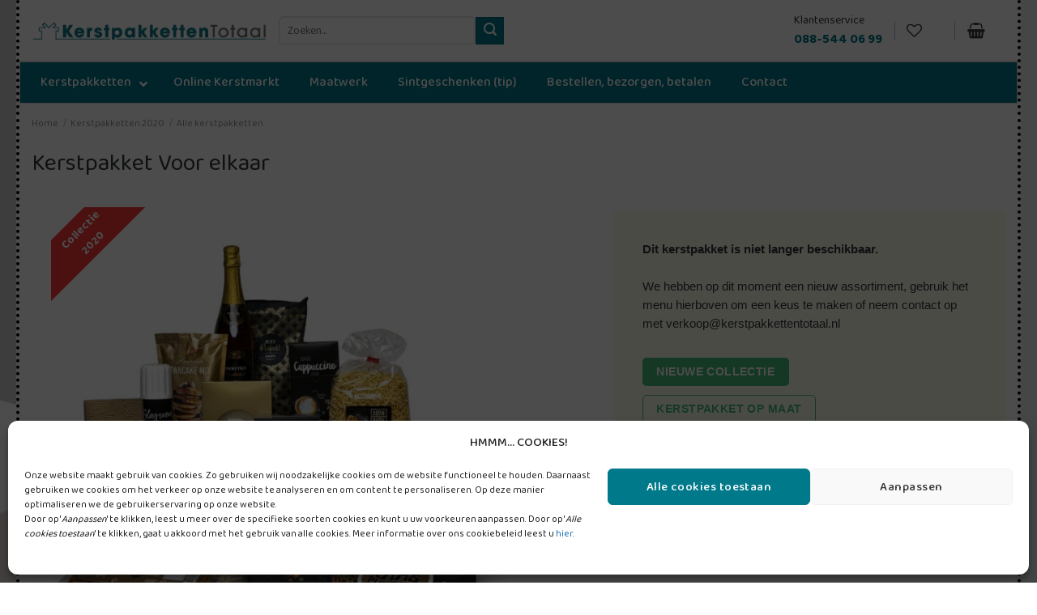

--- FILE ---
content_type: text/html; charset=UTF-8
request_url: https://www.kerstpakkettentotaal.nl/2020/kerstpakket-voor-elkaar/
body_size: 34628
content:
<!DOCTYPE html>
<html lang="nl-NL" class="loading-site no-js bg-fill">
<head>
	<meta charset="UTF-8" />
	<link rel="profile" href="http://gmpg.org/xfn/11" />
	<link rel="pingback" href="https://www.kerstpakkettentotaal.nl/xmlrpc.php" />

					<script>document.documentElement.className = document.documentElement.className + ' yes-js js_active js'</script>
				<script>(function(html){html.className = html.className.replace(/\bno-js\b/,'js')})(document.documentElement);</script>
<meta name='robots' content='index, follow, max-image-preview:large, max-snippet:-1, max-video-preview:-1' />

<!-- Google Tag Manager for WordPress by gtm4wp.com -->
<script data-cfasync="false" data-pagespeed-no-defer>
	var gtm4wp_datalayer_name = "dataLayer";
	var dataLayer = dataLayer || [];
	const gtm4wp_use_sku_instead = 1;
	const gtm4wp_currency = 'EUR';
	const gtm4wp_product_per_impression = 10;
	const gtm4wp_clear_ecommerce = false;

	const gtm4wp_scrollerscript_debugmode         = false;
	const gtm4wp_scrollerscript_callbacktime      = 100;
	const gtm4wp_scrollerscript_readerlocation    = 150;
	const gtm4wp_scrollerscript_contentelementid  = "content";
	const gtm4wp_scrollerscript_scannertime       = 60;
</script>
<!-- End Google Tag Manager for WordPress by gtm4wp.com --><meta name="viewport" content="width=device-width, initial-scale=1" />
	<!-- This site is optimized with the Yoast SEO plugin v23.5 - https://yoast.com/wordpress/plugins/seo/ -->
	<title>Kerstpakket Voor elkaar - Kerstpakketten Totaal</title>
	<link rel="canonical" href="https://www.kerstpakkettentotaal.nl/2020/food-kerstpakket-2020/kerstpakket-voor-elkaar/" />
	<meta property="og:locale" content="nl_NL" />
	<meta property="og:type" content="article" />
	<meta property="og:title" content="Kerstpakket Voor elkaar - Kerstpakketten Totaal" />
	<meta property="og:description" content="Dit bomvolle pakket zegt alles; Behulpzaam, Eerlijk, Daadkracht, Aandacht, Nauwkeurig, Kwaliteit en Teamplayer. U Bedankt uw medewerkers op een wel heel speciale manier. Dat zal zeker gewaardeerd worden!" />
	<meta property="og:url" content="https://www.kerstpakkettentotaal.nl/2020/food-kerstpakket-2020/kerstpakket-voor-elkaar/" />
	<meta property="og:site_name" content="Kerstpakketten Totaal" />
	<meta property="article:modified_time" content="2022-11-08T08:50:15+00:00" />
	<meta property="og:image" content="https://www.kerstpakkettentotaal.nl/wp-content/uploads/sites/2/2020/08/113-20-kerstpakket-voor-elkaar.jpg" />
	<meta property="og:image:width" content="1100" />
	<meta property="og:image:height" content="1100" />
	<meta property="og:image:type" content="image/jpeg" />
	<meta name="twitter:card" content="summary_large_image" />
	<script type="application/ld+json" class="yoast-schema-graph">{"@context":"https://schema.org","@graph":[{"@type":"WebPage","@id":"https://www.kerstpakkettentotaal.nl/2020/food-kerstpakket-2020/kerstpakket-voor-elkaar/","url":"https://www.kerstpakkettentotaal.nl/2020/food-kerstpakket-2020/kerstpakket-voor-elkaar/","name":"Kerstpakket Voor elkaar - Kerstpakketten Totaal","isPartOf":{"@id":"https://www.kerstpakkettentotaal.nl/#website"},"primaryImageOfPage":{"@id":"https://www.kerstpakkettentotaal.nl/2020/food-kerstpakket-2020/kerstpakket-voor-elkaar/#primaryimage"},"image":{"@id":"https://www.kerstpakkettentotaal.nl/2020/food-kerstpakket-2020/kerstpakket-voor-elkaar/#primaryimage"},"thumbnailUrl":"https://www.kerstpakkettentotaal.nl/wp-content/uploads/sites/2/2020/08/113-20-kerstpakket-voor-elkaar.jpg","datePublished":"2020-08-31T12:38:34+00:00","dateModified":"2022-11-08T08:50:15+00:00","breadcrumb":{"@id":"https://www.kerstpakkettentotaal.nl/2020/food-kerstpakket-2020/kerstpakket-voor-elkaar/#breadcrumb"},"inLanguage":"nl-NL","potentialAction":[{"@type":"ReadAction","target":["https://www.kerstpakkettentotaal.nl/2020/food-kerstpakket-2020/kerstpakket-voor-elkaar/"]}]},{"@type":"ImageObject","inLanguage":"nl-NL","@id":"https://www.kerstpakkettentotaal.nl/2020/food-kerstpakket-2020/kerstpakket-voor-elkaar/#primaryimage","url":"https://www.kerstpakkettentotaal.nl/wp-content/uploads/sites/2/2020/08/113-20-kerstpakket-voor-elkaar.jpg","contentUrl":"https://www.kerstpakkettentotaal.nl/wp-content/uploads/sites/2/2020/08/113-20-kerstpakket-voor-elkaar.jpg","width":1100,"height":1100},{"@type":"BreadcrumbList","@id":"https://www.kerstpakkettentotaal.nl/2020/food-kerstpakket-2020/kerstpakket-voor-elkaar/#breadcrumb","itemListElement":[{"@type":"ListItem","position":1,"name":"Producten","item":"https://www.kerstpakkettentotaal.nl/shop/"},{"@type":"ListItem","position":2,"name":"Kerstpakket Voor elkaar"}]},{"@type":"WebSite","@id":"https://www.kerstpakkettentotaal.nl/#website","url":"https://www.kerstpakkettentotaal.nl/","name":"Kerstpakketten Totaal","description":"","potentialAction":[{"@type":"SearchAction","target":{"@type":"EntryPoint","urlTemplate":"https://www.kerstpakkettentotaal.nl/?s={search_term_string}"},"query-input":{"@type":"PropertyValueSpecification","valueRequired":true,"valueName":"search_term_string"}}],"inLanguage":"nl-NL"}]}</script>
	<!-- / Yoast SEO plugin. -->


<link rel='dns-prefetch' href='//checkout.buckaroo.nl' />
<link rel='dns-prefetch' href='//maps.googleapis.com' />
<link rel='dns-prefetch' href='//fonts.googleapis.com' />
<link rel='prefetch' href='https://www.kerstpakkettentotaal.nl/wp-content/themes/flatsome/assets/js/flatsome.js?ver=8e60d746741250b4dd4e' />
<link rel='prefetch' href='https://www.kerstpakkettentotaal.nl/wp-content/themes/flatsome/assets/js/chunk.slider.js?ver=3.19.6' />
<link rel='prefetch' href='https://www.kerstpakkettentotaal.nl/wp-content/themes/flatsome/assets/js/chunk.popups.js?ver=3.19.6' />
<link rel='prefetch' href='https://www.kerstpakkettentotaal.nl/wp-content/themes/flatsome/assets/js/chunk.tooltips.js?ver=3.19.6' />
<link rel='prefetch' href='https://www.kerstpakkettentotaal.nl/wp-content/themes/flatsome/assets/js/woocommerce.js?ver=dd6035ce106022a74757' />
<link rel="alternate" type="application/rss+xml" title="Kerstpakketten Totaal &raquo; feed" href="https://www.kerstpakkettentotaal.nl/feed/" />
<link rel="alternate" type="application/rss+xml" title="Kerstpakketten Totaal &raquo; reactiesfeed" href="https://www.kerstpakkettentotaal.nl/comments/feed/" />
<script type="text/javascript">
/* <![CDATA[ */
window._wpemojiSettings = {"baseUrl":"https:\/\/s.w.org\/images\/core\/emoji\/15.0.3\/72x72\/","ext":".png","svgUrl":"https:\/\/s.w.org\/images\/core\/emoji\/15.0.3\/svg\/","svgExt":".svg","source":{"concatemoji":"https:\/\/www.kerstpakkettentotaal.nl\/wp-includes\/js\/wp-emoji-release.min.js?ver=6.6.4"}};
/*! This file is auto-generated */
!function(i,n){var o,s,e;function c(e){try{var t={supportTests:e,timestamp:(new Date).valueOf()};sessionStorage.setItem(o,JSON.stringify(t))}catch(e){}}function p(e,t,n){e.clearRect(0,0,e.canvas.width,e.canvas.height),e.fillText(t,0,0);var t=new Uint32Array(e.getImageData(0,0,e.canvas.width,e.canvas.height).data),r=(e.clearRect(0,0,e.canvas.width,e.canvas.height),e.fillText(n,0,0),new Uint32Array(e.getImageData(0,0,e.canvas.width,e.canvas.height).data));return t.every(function(e,t){return e===r[t]})}function u(e,t,n){switch(t){case"flag":return n(e,"\ud83c\udff3\ufe0f\u200d\u26a7\ufe0f","\ud83c\udff3\ufe0f\u200b\u26a7\ufe0f")?!1:!n(e,"\ud83c\uddfa\ud83c\uddf3","\ud83c\uddfa\u200b\ud83c\uddf3")&&!n(e,"\ud83c\udff4\udb40\udc67\udb40\udc62\udb40\udc65\udb40\udc6e\udb40\udc67\udb40\udc7f","\ud83c\udff4\u200b\udb40\udc67\u200b\udb40\udc62\u200b\udb40\udc65\u200b\udb40\udc6e\u200b\udb40\udc67\u200b\udb40\udc7f");case"emoji":return!n(e,"\ud83d\udc26\u200d\u2b1b","\ud83d\udc26\u200b\u2b1b")}return!1}function f(e,t,n){var r="undefined"!=typeof WorkerGlobalScope&&self instanceof WorkerGlobalScope?new OffscreenCanvas(300,150):i.createElement("canvas"),a=r.getContext("2d",{willReadFrequently:!0}),o=(a.textBaseline="top",a.font="600 32px Arial",{});return e.forEach(function(e){o[e]=t(a,e,n)}),o}function t(e){var t=i.createElement("script");t.src=e,t.defer=!0,i.head.appendChild(t)}"undefined"!=typeof Promise&&(o="wpEmojiSettingsSupports",s=["flag","emoji"],n.supports={everything:!0,everythingExceptFlag:!0},e=new Promise(function(e){i.addEventListener("DOMContentLoaded",e,{once:!0})}),new Promise(function(t){var n=function(){try{var e=JSON.parse(sessionStorage.getItem(o));if("object"==typeof e&&"number"==typeof e.timestamp&&(new Date).valueOf()<e.timestamp+604800&&"object"==typeof e.supportTests)return e.supportTests}catch(e){}return null}();if(!n){if("undefined"!=typeof Worker&&"undefined"!=typeof OffscreenCanvas&&"undefined"!=typeof URL&&URL.createObjectURL&&"undefined"!=typeof Blob)try{var e="postMessage("+f.toString()+"("+[JSON.stringify(s),u.toString(),p.toString()].join(",")+"));",r=new Blob([e],{type:"text/javascript"}),a=new Worker(URL.createObjectURL(r),{name:"wpTestEmojiSupports"});return void(a.onmessage=function(e){c(n=e.data),a.terminate(),t(n)})}catch(e){}c(n=f(s,u,p))}t(n)}).then(function(e){for(var t in e)n.supports[t]=e[t],n.supports.everything=n.supports.everything&&n.supports[t],"flag"!==t&&(n.supports.everythingExceptFlag=n.supports.everythingExceptFlag&&n.supports[t]);n.supports.everythingExceptFlag=n.supports.everythingExceptFlag&&!n.supports.flag,n.DOMReady=!1,n.readyCallback=function(){n.DOMReady=!0}}).then(function(){return e}).then(function(){var e;n.supports.everything||(n.readyCallback(),(e=n.source||{}).concatemoji?t(e.concatemoji):e.wpemoji&&e.twemoji&&(t(e.twemoji),t(e.wpemoji)))}))}((window,document),window._wpemojiSettings);
/* ]]> */
</script>
<style id='wp-emoji-styles-inline-css' type='text/css'>

	img.wp-smiley, img.emoji {
		display: inline !important;
		border: none !important;
		box-shadow: none !important;
		height: 1em !important;
		width: 1em !important;
		margin: 0 0.07em !important;
		vertical-align: -0.1em !important;
		background: none !important;
		padding: 0 !important;
	}
</style>
<link rel='stylesheet' id='contact-form-7-css' href='https://www.kerstpakkettentotaal.nl/wp-content/plugins/contact-form-7/includes/css/styles.css?ver=5.9.8' type='text/css' media='all' />
<link rel='stylesheet' id='wpens-style-css' href='https://www.kerstpakkettentotaal.nl/wp-content/plugins/easy-newsletter-signups//css/wpens-style.css?ver=1.0.4' type='text/css' media='all' />
<link rel='stylesheet' id='fancybox-css' href='https://www.kerstpakkettentotaal.nl/wp-content/plugins/offertesysteem/js/fancybox/jquery.fancybox.min.css?ver=3.5.7' type='text/css' media='all' />
<link rel='stylesheet' id='offertesysteem-css' href='https://www.kerstpakkettentotaal.nl/wp-content/plugins/offertesysteem/css/offertesysteem-frontend.css?ver=1.1' type='text/css' media='all' />
<style id='woocommerce-inline-inline-css' type='text/css'>
.woocommerce form .form-row .required { visibility: visible; }
</style>
<link rel='stylesheet' id='tiered-pricing-table-front-css-css' href='https://www.kerstpakkettentotaal.nl/wp-content/plugins/tier-pricing-table/assets/frontend/main.css?ver=5.0.4' type='text/css' media='all' />
<link rel='stylesheet' id='postnl_style-css' href='https://www.kerstpakkettentotaal.nl/wp-content/plugins/postnl-api/css/style.css?ver=6.6.4' type='text/css' media='all' />
<link rel='stylesheet' id='gpsc-product-slider-carouselswiper-css' href='https://www.kerstpakkettentotaal.nl/wp-content/plugins/product-slider-carousel/public/css/swiper.min.css?ver=2.2.0' type='text/css' media='all' />
<link rel='stylesheet' id='gpsc-product-slider-carouselfontawesome-css' href='https://www.kerstpakkettentotaal.nl/wp-content/plugins/product-slider-carousel/public/css/font-awesome.min.css?ver=2.2.0' type='text/css' media='all' />
<link rel='stylesheet' id='gpsc-product-slider-carouselvenobox-css' href='https://www.kerstpakkettentotaal.nl/wp-content/plugins/product-slider-carousel/public/css/venobox.min.css?ver=2.2.0' type='text/css' media='all' />
<link rel='stylesheet' id='gpsc-product-slider-carousel-css' href='https://www.kerstpakkettentotaal.nl/wp-content/plugins/product-slider-carousel/public/css/gpsc-product-slider-carousel-public.css?ver=2.2.0' type='text/css' media='all' />
<style id='gpsc-product-slider-carousel-inline-css' type='text/css'>
.gpsc--product-slider-carousel .gpsc--section-title{;}.gpsc--product-slider-carousel .gpsc--product-image h2{;}.gpsc--product-slider-carousel .add_to_cart_button{;}.gpsc--product-slider-carousel .add_to_cart_button:hover{background: #d5d5d5;}
</style>
<link rel='stylesheet' id='buckaroo-custom-styles-css' href='https://www.kerstpakkettentotaal.nl/wp-content/plugins/wc-buckaroo/library/css/buckaroo-custom.css?ver=3.14.1' type='text/css' media='all' />
<link rel='stylesheet' id='cmplz-general-css' href='https://www.kerstpakkettentotaal.nl/wp-content/plugins/complianz-gdpr-premium/assets/css/cookieblocker.min.css?ver=1727960124' type='text/css' media='all' />
<link rel='stylesheet' id='glightbox-css' href='https://www.kerstpakkettentotaal.nl/wp-content/themes/master/assets/css/glightbox.min.css?ver=6.6.4' type='text/css' media='all' />
<link rel='stylesheet' id='montserrat-font-css' href='https://www.kerstpakkettentotaal.nl/wp-content/themes/kerstpakketten/fonts/montserrat/montserrat.css?ver=6.6.4' type='text/css' media='all' />
<link rel='stylesheet' id='flatsome-woocommerce-wishlist-css' href='https://www.kerstpakkettentotaal.nl/wp-content/themes/flatsome/inc/integrations/wc-yith-wishlist/wishlist.css?ver=3.10.2' type='text/css' media='all' />
<link rel='stylesheet' id='dashicons-css' href='https://www.kerstpakkettentotaal.nl/wp-includes/css/dashicons.min.css?ver=6.6.4' type='text/css' media='all' />
<style id='dashicons-inline-css' type='text/css'>
[data-font="Dashicons"]:before {font-family: 'Dashicons' !important;content: attr(data-icon) !important;speak: none !important;font-weight: normal !important;font-variant: normal !important;text-transform: none !important;line-height: 1 !important;font-style: normal !important;-webkit-font-smoothing: antialiased !important;-moz-osx-font-smoothing: grayscale !important;}
</style>
<link rel='stylesheet' id='thwepof-public-style-css' href='https://www.kerstpakkettentotaal.nl/wp-content/plugins/woo-extra-product-options/public/assets/css/thwepof-public.min.css?ver=6.6.4' type='text/css' media='all' />
<link rel='stylesheet' id='jquery-ui-style-css' href='https://www.kerstpakkettentotaal.nl/wp-content/plugins/woo-extra-product-options/public/assets/css/jquery-ui/jquery-ui.css?ver=6.6.4' type='text/css' media='all' />
<link rel='stylesheet' id='jquery-confirm-css' href='https://www.kerstpakkettentotaal.nl/wp-content/themes/master/assets/css/jquery-confirm.min.css?ver=6.6.4' type='text/css' media='all' />
<link rel='stylesheet' id='datepicker-css-css' href='https://www.kerstpakkettentotaal.nl/wp-content/themes/master/assets//css/datepicker.min.css?ver=6.6.4' type='text/css' media='all' />
<link rel='stylesheet' id='ubermenu-css' href='https://www.kerstpakkettentotaal.nl/wp-content/plugins/ubermenu/pro/assets/css/ubermenu.min.css?ver=3.6.0.1' type='text/css' media='all' />
<link rel='stylesheet' id='ubermenu-minimal-css' href='https://www.kerstpakkettentotaal.nl/wp-content/plugins/ubermenu/assets/css/skins/minimal.css?ver=6.6.4' type='text/css' media='all' />
<link rel='stylesheet' id='ubermenu-font-awesome-all-css' href='https://www.kerstpakkettentotaal.nl/wp-content/plugins/ubermenu/assets/fontawesome/css/all.min.css?ver=6.6.4' type='text/css' media='all' />
<link rel='stylesheet' id='flatsome-main-css' href='https://www.kerstpakkettentotaal.nl/wp-content/themes/flatsome/assets/css/flatsome.css?ver=3.19.6' type='text/css' media='all' />
<style id='flatsome-main-inline-css' type='text/css'>
@font-face {
				font-family: "fl-icons";
				font-display: block;
				src: url(https://www.kerstpakkettentotaal.nl/wp-content/themes/flatsome/assets/css/icons/fl-icons.eot?v=3.19.6);
				src:
					url(https://www.kerstpakkettentotaal.nl/wp-content/themes/flatsome/assets/css/icons/fl-icons.eot#iefix?v=3.19.6) format("embedded-opentype"),
					url(https://www.kerstpakkettentotaal.nl/wp-content/themes/flatsome/assets/css/icons/fl-icons.woff2?v=3.19.6) format("woff2"),
					url(https://www.kerstpakkettentotaal.nl/wp-content/themes/flatsome/assets/css/icons/fl-icons.ttf?v=3.19.6) format("truetype"),
					url(https://www.kerstpakkettentotaal.nl/wp-content/themes/flatsome/assets/css/icons/fl-icons.woff?v=3.19.6) format("woff"),
					url(https://www.kerstpakkettentotaal.nl/wp-content/themes/flatsome/assets/css/icons/fl-icons.svg?v=3.19.6#fl-icons) format("svg");
			}
</style>
<link rel='stylesheet' id='flatsome-shop-css' href='https://www.kerstpakkettentotaal.nl/wp-content/themes/flatsome/assets/css/flatsome-shop.css?ver=3.19.6' type='text/css' media='all' />
<link rel='stylesheet' id='main-style-css' href='https://www.kerstpakkettentotaal.nl/wp-content/themes/master/assets/css/main.css?ver=1732620651' type='text/css' media='all' />
<link rel='stylesheet' id='flatsome-style-css' href='https://www.kerstpakkettentotaal.nl/wp-content/themes/kerstpakketten/style.css?ver=1.1.23' type='text/css' media='all' />
<link rel='stylesheet' id='kptotaal-css' href='https://www.kerstpakkettentotaal.nl/wp-content/themes/kerstpakketten/kptotaal.css?ver=1.1' type='text/css' media='all' />
<link rel='stylesheet' id='baloo-font-css' href='https://fonts.googleapis.com/css2?family=Baloo+2%3Awght%40400%3B500%3B600%3B700%3B800&#038;display=swap&#038;ver=6.6.4' type='text/css' media='all' />
<link rel='stylesheet' id='btw-style-css' href='https://www.kerstpakkettentotaal.nl/wp-content/plugins/btw-verdeling/custom-style.css?ver=6.6.4' type='text/css' media='all' />
<script type="text/javascript">
            window._nslDOMReady = function (callback) {
                if ( document.readyState === "complete" || document.readyState === "interactive" ) {
                    callback();
                } else {
                    document.addEventListener( "DOMContentLoaded", callback );
                }
            };
            </script><script type="text/javascript" src="https://www.kerstpakkettentotaal.nl/wp-content/themes/master/assets/js/jquery-3.4.1.min.js?ver=3.4.1" id="jquery-core-js"></script>
<script type="text/javascript" src="https://www.kerstpakkettentotaal.nl/wp-includes/js/jquery/jquery-migrate.min.js?ver=3.4.1" id="jquery-migrate-js"></script>
<script type="text/javascript" id="wpens-public-js-js-extra">
/* <![CDATA[ */
var WpEns = {"ajaxurl":"https:\/\/www.kerstpakkettentotaal.nl\/wp-admin\/admin-ajax.php","fname_empty":"Please enter your firstname.","lname_empty":"Please enter your lastname.","email_empty":"Please enter email address.","email_valid":"Please enter valid email address."};
/* ]]> */
</script>
<script type="text/javascript" src="https://www.kerstpakkettentotaal.nl/wp-content/plugins/easy-newsletter-signups//js/wpens-public.js?ver=1.0.4" id="wpens-public-js-js"></script>
<script type="text/javascript" src="https://www.kerstpakkettentotaal.nl/wp-content/plugins/offertesysteem/js/fancybox/jquery.fancybox.min.js?ver=3.5.7" id="fancybox-js"></script>
<script type="text/javascript" id="offertesysteem-js-extra">
/* <![CDATA[ */
var invoiceAjax = {"ajaxurl":"https:\/\/www.kerstpakkettentotaal.nl\/wp-admin\/admin-ajax.php"};
/* ]]> */
</script>
<script type="text/javascript" src="https://www.kerstpakkettentotaal.nl/wp-content/plugins/offertesysteem/js/offertesysteem-frontend.js?ver=1.2" id="offertesysteem-js"></script>
<script type="text/javascript" id="wc-single-product-js-extra">
/* <![CDATA[ */
var wc_single_product_params = {"i18n_required_rating_text":"Selecteer een waardering","review_rating_required":"no","flexslider":{"rtl":false,"animation":"slide","smoothHeight":true,"directionNav":false,"controlNav":"thumbnails","slideshow":false,"animationSpeed":500,"animationLoop":false,"allowOneSlide":false},"zoom_enabled":"","zoom_options":[],"photoswipe_enabled":"","photoswipe_options":{"shareEl":false,"closeOnScroll":false,"history":false,"hideAnimationDuration":0,"showAnimationDuration":0},"flexslider_enabled":""};
/* ]]> */
</script>
<script type="text/javascript" src="https://www.kerstpakkettentotaal.nl/wp-content/plugins/woocommerce/assets/js/frontend/single-product.min.js?ver=9.3.3" id="wc-single-product-js" defer="defer" data-wp-strategy="defer"></script>
<script type="text/javascript" src="https://www.kerstpakkettentotaal.nl/wp-content/plugins/woocommerce/assets/js/jquery-blockui/jquery.blockUI.min.js?ver=2.7.0-wc.9.3.3" id="jquery-blockui-js" data-wp-strategy="defer"></script>
<script type="text/javascript" src="https://www.kerstpakkettentotaal.nl/wp-content/plugins/woocommerce/assets/js/js-cookie/js.cookie.min.js?ver=2.1.4-wc.9.3.3" id="js-cookie-js" data-wp-strategy="defer"></script>
<script type="text/javascript" id="tiered-pricing-table-front-js-js-extra">
/* <![CDATA[ */
var tieredPricingGlobalData = {"loadVariationTieredPricingNonce":"ace1e21890","isPremium":"no","currencyOptions":{"currency_symbol":"&euro;","decimal_separator":",","thousand_separator":".","decimals":2,"price_format":"%1$s&nbsp;%2$s","trim_zeros":false},"supportedVariableProductTypes":["variable","variable-subscription"],"supportedSimpleProductTypes":["simple","subscription","variation"]};
/* ]]> */
</script>
<script type="text/javascript" src="https://www.kerstpakkettentotaal.nl/wp-content/plugins/tier-pricing-table/assets/frontend/product-tiered-pricing-table.min.js?ver=5.0.4" id="tiered-pricing-table-front-js-js"></script>
<script type="text/javascript" id="postjs-js-extra">
/* <![CDATA[ */
var ajax_object = {"ajax_url":"https:\/\/www.kerstpakkettentotaal.nl\/wp-content\/plugins\/postnl-api\/inc\/ajax-handler.php"};
/* ]]> */
</script>
<script type="text/javascript" src="https://www.kerstpakkettentotaal.nl/wp-content/plugins/postnl-api/js/ajax.js?ver=1.0.0" id="postjs-js"></script>
<script type="text/javascript" src="https://www.kerstpakkettentotaal.nl/wp-content/plugins/product-slider-carousel/public/js/gpsc-product-slider-carousel-public.js?ver=2.2.0" id="gpsc-product-slider-carousel-js"></script>
<script type="text/javascript" src="https://www.kerstpakkettentotaal.nl/wp-content/plugins/product-slider-carousel/public/js/swiper.min.js?ver=2.2.0" id="gpsc-product-slider-carouselswiper-js"></script>
<script type="text/javascript" src="https://www.kerstpakkettentotaal.nl/wp-content/plugins/product-slider-carousel/public/js/venobox.min.js?ver=2.2.0" id="gpsc-product-slider-carouselvenobox-js"></script>
<script type="text/javascript" id="buckaroo_sdk-js-extra">
/* <![CDATA[ */
var buckaroo_global = {"ajax_url":"https:\/\/www.kerstpakkettentotaal.nl\/","idin_i18n":{"general_error":"Something went wrong while processing your identification.","bank_required":"You need to select your bank!"},"payByBankLogos":{"ABNANL2A":"https:\/\/www.kerstpakkettentotaal.nl\/wp-content\/plugins\/wc-buckaroo\/\/library\/buckaroo_images\/ideal\/abnamro.svg","ASNBNL21":"https:\/\/www.kerstpakkettentotaal.nl\/wp-content\/plugins\/wc-buckaroo\/\/library\/buckaroo_images\/ideal\/asnbank.svg","INGBNL2A":"https:\/\/www.kerstpakkettentotaal.nl\/wp-content\/plugins\/wc-buckaroo\/\/library\/buckaroo_images\/ideal\/ing.svg","RABONL2U":"https:\/\/www.kerstpakkettentotaal.nl\/wp-content\/plugins\/wc-buckaroo\/\/library\/buckaroo_images\/ideal\/rabobank.svg","SNSBNL2A":"https:\/\/www.kerstpakkettentotaal.nl\/wp-content\/plugins\/wc-buckaroo\/\/library\/buckaroo_images\/ideal\/sns.svg","RBRBNL21":"https:\/\/www.kerstpakkettentotaal.nl\/wp-content\/plugins\/wc-buckaroo\/\/library\/buckaroo_images\/ideal\/regiobank.svg","KNABNL2H":"https:\/\/www.kerstpakkettentotaal.nl\/wp-content\/plugins\/wc-buckaroo\/\/library\/buckaroo_images\/ideal\/knab.svg","NTSBDEB1":"https:\/\/www.kerstpakkettentotaal.nl\/wp-content\/plugins\/wc-buckaroo\/\/library\/buckaroo_images\/ideal\/n26.svg"}};
/* ]]> */
</script>
<script type="text/javascript" src="https://checkout.buckaroo.nl/api/buckaroosdk/script?ver=3.14.1" id="buckaroo_sdk-js"></script>
<script type="text/javascript" src="https://www.kerstpakkettentotaal.nl/wp-content/plugins/duracelltomi-google-tag-manager/dist/js/analytics-talk-content-tracking.js?ver=1.20.2" id="gtm4wp-scroll-tracking-js"></script>
<script type="text/javascript" src="https://www.kerstpakkettentotaal.nl/wp-content/themes/master/assets/js/glightbox.min.js?ver=6.6.4" id="glightbox-js"></script>
<script type="text/javascript" src="https://www.kerstpakkettentotaal.nl/wp-content/themes/master/assets/js/main.js?ver=1744726873" id="main-js"></script>
<script type="text/javascript" src="https://www.kerstpakkettentotaal.nl/wp-content/themes/kerstpakketten/js/custom.js?ver=1.1" id="customscript-js"></script>
<script type="text/javascript" id="custom-checkout-shipping-js-extra">
/* <![CDATA[ */
var checkoutAjax = {"ajaxurl":"https:\/\/www.kerstpakkettentotaal.nl\/wp-admin\/admin-ajax.php"};
/* ]]> */
</script>
<script type="text/javascript" src="https://www.kerstpakkettentotaal.nl/wp-content/themes/master/assets/js/custom_checkout_shipment.js?ver=1697182413" id="custom-checkout-shipping-js"></script>
<script type="text/javascript" src="https://www.kerstpakkettentotaal.nl/wp-content/themes/master/assets/js/js.cookie.min.js?ver=6.6.4" id="cookie-js-js"></script>
<script type="text/javascript" src="https://www.kerstpakkettentotaal.nl/wp-content/themes/master/assets/js/jquery-confirm.min.js?ver=6.6.4" id="jquery-confirm-js"></script>
<script type="text/javascript" src="https://www.kerstpakkettentotaal.nl/wp-content/themes/master/assets//js/datepicker.js?ver=6.6.4" id="datepicker-js"></script>
<script type="text/javascript" src="https://www.kerstpakkettentotaal.nl/wp-content/themes/master/assets//js/datepicker.nl.js?ver=6.6.4" id="datepicker-nl-js"></script>
<link rel="https://api.w.org/" href="https://www.kerstpakkettentotaal.nl/wp-json/" /><link rel="alternate" title="JSON" type="application/json" href="https://www.kerstpakkettentotaal.nl/wp-json/wp/v2/product/13572" /><link rel="EditURI" type="application/rsd+xml" title="RSD" href="https://www.kerstpakkettentotaal.nl/xmlrpc.php?rsd" />
<meta name="generator" content="WordPress 6.6.4" />
<meta name="generator" content="WooCommerce 9.3.3" />
<link rel='shortlink' href='https://www.kerstpakkettentotaal.nl/?p=13572' />
<link rel="alternate" title="oEmbed (JSON)" type="application/json+oembed" href="https://www.kerstpakkettentotaal.nl/wp-json/oembed/1.0/embed?url=https%3A%2F%2Fwww.kerstpakkettentotaal.nl%2F2020%2Ffood-kerstpakket-2020%2Fkerstpakket-voor-elkaar%2F" />
<link rel="alternate" title="oEmbed (XML)" type="text/xml+oembed" href="https://www.kerstpakkettentotaal.nl/wp-json/oembed/1.0/embed?url=https%3A%2F%2Fwww.kerstpakkettentotaal.nl%2F2020%2Ffood-kerstpakket-2020%2Fkerstpakket-voor-elkaar%2F&#038;format=xml" />
<style id="ubermenu-custom-generated-css">
/** Font Awesome 4 Compatibility **/
.fa{font-style:normal;font-variant:normal;font-weight:normal;font-family:FontAwesome;}

/** UberMenu Custom Menu Styles (Customizer) **/
/* main */
 .ubermenu-main { max-width:1393px; background-color:#007a8a; background:-webkit-gradient(linear,left top,left bottom,from(#007a8a),to(#007a8a)); background:-webkit-linear-gradient(top,#007a8a,#007a8a); background:-moz-linear-gradient(top,#007a8a,#007a8a); background:-ms-linear-gradient(top,#007a8a,#007a8a); background:-o-linear-gradient(top,#007a8a,#007a8a); background:linear-gradient(top,#007a8a,#007a8a); border:1px solid #d6d6d6; }
 .ubermenu-main .ubermenu-item-level-0 > .ubermenu-target { font-size:16px; color:#ffffff; padding-left:0px; padding-right:0px; }
 .ubermenu-main .ubermenu-nav .ubermenu-item.ubermenu-item-level-0 > .ubermenu-target { font-weight:500; }
 .ubermenu.ubermenu-main .ubermenu-item-level-0:hover > .ubermenu-target, .ubermenu-main .ubermenu-item-level-0.ubermenu-active > .ubermenu-target { color:#ffffff; }
 .ubermenu-main .ubermenu-item-level-0.ubermenu-current-menu-item > .ubermenu-target, .ubermenu-main .ubermenu-item-level-0.ubermenu-current-menu-parent > .ubermenu-target, .ubermenu-main .ubermenu-item-level-0.ubermenu-current-menu-ancestor > .ubermenu-target { color:#ffffff; }
 .ubermenu-main .ubermenu-item.ubermenu-item-level-0 > .ubermenu-highlight { color:#ffffff; }
 .ubermenu.ubermenu-main .ubermenu-item-level-0 { margin:0 37px 0 0; }
 .ubermenu-main.ubermenu-sub-indicators .ubermenu-item-level-0.ubermenu-has-submenu-drop > .ubermenu-target:not(.ubermenu-noindicator) { padding-right:15px; }
 .ubermenu-main.ubermenu-sub-indicators .ubermenu-item-level-0.ubermenu-has-submenu-drop > .ubermenu-target.ubermenu-noindicator { padding-right:0px; }
 .ubermenu-main .ubermenu-submenu .ubermenu-item-header > .ubermenu-target, .ubermenu-main .ubermenu-tab > .ubermenu-target { font-size:16px; }
 .ubermenu-main .ubermenu-item-normal.ubermenu-current-menu-item > .ubermenu-target { color:#007a8a; }
 .ubermenu-main .ubermenu-item-normal > .ubermenu-target { font-size:14px; }
 .ubermenu-main .ubermenu-item-normal > .ubermenu-target:hover > .ubermenu-target-text { text-decoration:underline; }



/** UberMenu Custom Tweaks (General Settings) **/
.ubermenu.ubermenu-main .ubermenu-item-level-0:last-child { margin-right: 0; }
/* Status: Loaded from Transient */

</style>			<style>
				.tiered-pricing-table tbody td {
					padding: 10px;
				}

				.tiered-pricing-table th {
					padding-left: 10px;
				}
			</style>
					<script>
			// Tiered Pricing WOOCS Compatibility
			(function ($) {
				$('.tpt__tiered-pricing').on('tiered_price_update', function (event, data) {
					$.each($('.wcpa_form_outer'), function (i, el) {
						var $el = $(el);
						var product = $el.data('product');

						if (product) {
							product.wc_product_price = data.price;
							$(el).data('product', product);
						}
					});
				});
			})(jQuery);
		</script>
				<script>
			// Tiered Pricing WOOCS Compatibility
			(function ($) {
				const updateVariationPrice = function (price, variationId) {

					if (!variationId) {
						return;
					}

					if ($('[data-product_variations]').length === 0) {
						return;
					}

					let variationData = $('[data-product_variations]').data('product_variations');

					if (!variationData) {
						return;
					}

					variationData = variationData.map(variation => {
						if (variation.variation_id === parseInt(variationId)) {
							variation.display_price = price;
						}

						return variation;
					});

					$('[data-product_variations]').data('product_variations', variationData);
				};

				$('.tpt__tiered-pricing').on('tiered_price_update', function (event, data) {

					if (typeof WAPF !== 'undefined') {
						// the variable is defined
						WAPF.Filter.add('wapf/pricing/base', function (_price, _wrapper) {
							return data.price;
						});

						// Trigger update totals.
						$('.wapf').find('input, select, textarea').trigger('change');
					}

					// Free version
					if ($('.wapf-product-totals').length) {
						$('.wapf-product-totals').data('product-price', data.price);

						const productId = parseInt(data.__instance.$getPricingElement().data('product-id'));

						updateVariationPrice(data.price, productId);
					}
				});
			})(jQuery);
		</script>
					<style>.cmplz-hidden {
					display: none !important;
				}</style>
<!-- Google Tag Manager for WordPress by gtm4wp.com -->
<!-- GTM Container placement set to off -->
<script data-cfasync="false" data-pagespeed-no-defer type="text/javascript">
	var dataLayer_content = {"pagePostType":"product","pagePostType2":"single-product","customerTotalOrders":0,"customerTotalOrderValue":0,"customerFirstName":"","customerLastName":"","customerBillingFirstName":"","customerBillingLastName":"","customerBillingCompany":"","customerBillingAddress1":"","customerBillingAddress2":"","customerBillingCity":"","customerBillingState":"","customerBillingPostcode":"","customerBillingCountry":"","customerBillingEmail":"","customerBillingEmailHash":"","customerBillingPhone":"","customerShippingFirstName":"","customerShippingLastName":"","customerShippingCompany":"","customerShippingAddress1":"","customerShippingAddress2":"","customerShippingCity":"","customerShippingState":"","customerShippingPostcode":"","customerShippingCountry":"","productRatingCounts":[],"productAverageRating":0,"productReviewCount":0,"productType":"kerstpakket_product","productIsVariable":0};
	dataLayer.push( dataLayer_content );
</script>
<script>
	console.warn && console.warn("[GTM4WP] Google Tag Manager container code placement set to OFF !!!");
	console.warn && console.warn("[GTM4WP] Data layer codes are active but GTM container must be loaded using custom coding !!!");
</script>
<!-- End Google Tag Manager for WordPress by gtm4wp.com -->	<noscript><style>.woocommerce-product-gallery{ opacity: 1 !important; }</style></noscript>
	<style id='wp-fonts-local' type='text/css'>
@font-face{font-family:Inter;font-style:normal;font-weight:300 900;font-display:fallback;src:url('https://www.kerstpakkettentotaal.nl/wp-content/plugins/woocommerce/assets/fonts/Inter-VariableFont_slnt,wght.woff2') format('woff2');font-stretch:normal;}
@font-face{font-family:Cardo;font-style:normal;font-weight:400;font-display:fallback;src:url('https://www.kerstpakkettentotaal.nl/wp-content/plugins/woocommerce/assets/fonts/cardo_normal_400.woff2') format('woff2');}
</style>
<link rel="icon" href="https://www.kerstpakkettentotaal.nl/wp-content/uploads/sites/2/2020/08/favicon-kpt.png" sizes="32x32" />
<link rel="icon" href="https://www.kerstpakkettentotaal.nl/wp-content/uploads/sites/2/2020/08/favicon-kpt.png" sizes="192x192" />
<link rel="apple-touch-icon" href="https://www.kerstpakkettentotaal.nl/wp-content/uploads/sites/2/2020/08/favicon-kpt.png" />
<meta name="msapplication-TileImage" content="https://www.kerstpakkettentotaal.nl/wp-content/uploads/sites/2/2020/08/favicon-kpt.png" />
<style id="custom-css" type="text/css">:root {--primary-color: #008000;--fs-color-primary: #008000;--fs-color-secondary: #007a8a;--fs-color-success: #75c02a;--fs-color-alert: #e03d3e;--fs-experimental-link-color: #30363c;--fs-experimental-link-color-hover: #df3f3f;}.tooltipster-base {--tooltip-color: #fff;--tooltip-bg-color: #000;}.off-canvas-right .mfp-content, .off-canvas-left .mfp-content {--drawer-width: 300px;}.off-canvas .mfp-content.off-canvas-cart {--drawer-width: 360px;}html{background-image: url('https://www.kerstpakkettentotaal.nl/wp-content/uploads/sites/2/2020/09/bg-kpt-02.jpg');}html{background-color:#ffffff!important;}.container-width, .full-width .ubermenu-nav, .container, .row{max-width: 1370px}.row.row-collapse{max-width: 1340px}.row.row-small{max-width: 1362.5px}.row.row-large{max-width: 1400px}body.framed, body.framed header, body.framed .header-wrapper, body.boxed, body.boxed header, body.boxed .header-wrapper, body.boxed .is-sticky-section{ max-width: 1450px}.sticky-add-to-cart--active, #wrapper,#main,#main.dark{background-color: #ffffff}.header-main{height: 76px}#logo img{max-height: 76px}#logo{width:374px;}.header-bottom{min-height: 55px}.header-top{min-height: 30px}.transparent .header-main{height: 30px}.transparent #logo img{max-height: 30px}.has-transparent + .page-title:first-of-type,.has-transparent + #main > .page-title,.has-transparent + #main > div > .page-title,.has-transparent + #main .page-header-wrapper:first-of-type .page-title{padding-top: 30px;}.header.show-on-scroll,.stuck .header-main{height:70px!important}.stuck #logo img{max-height: 70px!important}.search-form{ width: 93%;}.header-bottom {background-color: rgba(255,255,255,0)}.header-main .nav > li > a{line-height: 16px }.stuck .header-main .nav > li > a{line-height: 50px }.header-bottom-nav > li > a{line-height: 47px }@media (max-width: 549px) {.header-main{height: 70px}#logo img{max-height: 70px}}.nav-dropdown-has-arrow.nav-dropdown-has-border li.has-dropdown:before{border-bottom-color: #FFFFFF;}.nav .nav-dropdown{border-color: #FFFFFF }.nav-dropdown-has-arrow li.has-dropdown:after{border-bottom-color: #FFFFFF;}.nav .nav-dropdown{background-color: #FFFFFF}.header-top{background-color:#F7F7F7!important;}body{color: #30363c}h1,h2,h3,h4,h5,h6,.heading-font{color: #30363c;}.breadcrumbs{text-transform: none;}button,.button{text-transform: none;}.nav > li > a, .links > li > a{text-transform: none;}.section-title span{text-transform: none;}h3.widget-title,span.widget-title{text-transform: none;}.header:not(.transparent) .header-bottom-nav.nav > li > a:hover,.header:not(.transparent) .header-bottom-nav.nav > li.active > a,.header:not(.transparent) .header-bottom-nav.nav > li.current > a,.header:not(.transparent) .header-bottom-nav.nav > li > a.active,.header:not(.transparent) .header-bottom-nav.nav > li > a.current{color: #df3f3f;}.header-bottom-nav.nav-line-bottom > li > a:before,.header-bottom-nav.nav-line-grow > li > a:before,.header-bottom-nav.nav-line > li > a:before,.header-bottom-nav.nav-box > li > a:hover,.header-bottom-nav.nav-box > li.active > a,.header-bottom-nav.nav-pills > li > a:hover,.header-bottom-nav.nav-pills > li.active > a{color:#FFF!important;background-color: #df3f3f;}.pswp__bg,.mfp-bg.mfp-ready{background-color: rgba(0,0,0,0)}@media screen and (min-width: 550px){.products .box-vertical .box-image{min-width: 318px!important;width: 318px!important;}}.footer-1{background-color: #ffffff}.footer-2{background-color: #007a8a}.absolute-footer, html{background-color: #007a8a}.page-title-small + main .product-container > .row{padding-top:0;}.nav-vertical-fly-out > li + li {border-top-width: 1px; border-top-style: solid;}.label-new.menu-item > a:after{content:"Nieuw";}.label-hot.menu-item > a:after{content:"Hot";}.label-sale.menu-item > a:after{content:"Aanbieding";}.label-popular.menu-item > a:after{content:"Populair";}</style><style id="kirki-inline-styles"></style></head>

<body data-cmplz=1 class="product-template-default single single-product postid-13572 theme-flatsome woocommerce woocommerce-page woocommerce-no-js fl-labels boxed bg-fill lightbox nav-dropdown-has-arrow nav-dropdown-has-shadow nav-dropdown-has-border">


<a class="skip-link screen-reader-text" href="#main">Ga naar inhoud</a>

<div id="wrapper">

	
	<header id="header" class="header ">
		<div class="header-wrapper">
			<div id="masthead" class="header-main hide-for-sticky">
      <div class="header-inner flex-row container logo-left medium-logo-center" role="navigation">

          <!-- Logo -->
          <div id="logo" class="flex-col logo">
            
<!-- Header logo -->
<a href="https://www.kerstpakkettentotaal.nl/" title="Kerstpakketten Totaal" rel="home">
		<img width="374" height="30" src="https://www.kerstpakkettentotaal.nl/wp-content/uploads/sites/2/2020/08/kerstpakkettentotaallogo.png" class="header_logo header-logo" alt="Kerstpakketten Totaal"/><img  width="374" height="30" src="https://www.kerstpakkettentotaal.nl/wp-content/uploads/sites/2/2020/08/kerstpakkettentotaallogo.png" class="header-logo-dark" alt="Kerstpakketten Totaal"/></a>
          </div>

          <!-- Mobile Left Elements -->
          <div class="flex-col show-for-medium flex-left">
            <ul class="mobile-nav nav nav-left ">
              <li class="nav-icon has-icon">
  		<a href="#" data-open="#main-menu" data-pos="left" data-bg="main-menu-overlay" data-color="" class="is-small" aria-label="Menu" aria-controls="main-menu" aria-expanded="false">

		  <i class="icon-menu" ></i>
		  <span class="menu-title uppercase hide-for-small">Menu</span>		</a>
	</li>
            </ul>
          </div>

          <!-- Left Elements -->
          <div class="flex-col hide-for-medium flex-left
            flex-grow">
            <ul class="header-nav header-nav-main nav nav-left  nav-uppercase" >
              <li class="header-search-form search-form html relative has-icon">
	<div class="header-search-form-wrapper">
		<div class="searchform-wrapper ux-search-box relative is-normal"><form role="search" method="get" class="searchform" action="https://www.kerstpakkettentotaal.nl/">
	<div class="flex-row relative">
						<div class="flex-col flex-grow">
			<label class="screen-reader-text" for="woocommerce-product-search-field-0">Zoeken naar:</label>
			<input type="search" id="woocommerce-product-search-field-0" class="search-field mb-0" placeholder="Zoeken&hellip;" value="" name="s" />
			<input type="hidden" name="post_type" value="product" />
					</div>
		<div class="flex-col">
			<button type="submit" value="Zoeken" class="ux-search-submit submit-button secondary button  icon mb-0" aria-label="Verzenden">
				<i class="icon-search" ></i>			</button>
		</div>
	</div>
	<div class="live-search-results text-left z-top"></div>
</form>
</div>	</div>
</li>
            </ul>
          </div>

          <!-- Right Elements -->
          <div class="flex-col hide-for-medium flex-right">
            <ul class="header-nav header-nav-main nav nav-right  nav-uppercase">
              <li class="html custom html_top_right_text"><p>Klantenservice<br />
<font class="suffix">088-544 06 99</font>
</p></li><li class="header-divider"></li><li class="header-wishlist-icon">
			<a href="https://www.kerstpakkettentotaal.nl/wishlist/" class="wishlist-link" title="Verlanglijst" aria-label="Verlanglijst" >
										<i class="wishlist-icon icon-heart-o" ></i>
					</a>
	</li>
<li class="header-divider"></li><li class="cart-item has-icon">

<a href="https://www.kerstpakkettentotaal.nl/cart/" class="header-cart-link is-small off-canvas-toggle nav-top-link" title="Winkelwagen" data-open="#cart-popup" data-class="off-canvas-cart" data-pos="right" >


    <i class="icon-shopping-basket"
    data-icon-label="0">
  </i>
  </a>



  <!-- Cart Sidebar Popup -->
  <div id="cart-popup" class="mfp-hide">
  <div class="cart-popup-inner inner-padding cart-popup-inner--sticky">
      <div class="cart-popup-title text-center">
          <span class="heading-font uppercase">Winkelwagen</span>
          <div class="is-divider"></div>
      </div>
	  <div class="widget_shopping_cart">
		  <div class="widget_shopping_cart_content">
			  

	<div class="ux-mini-cart-empty flex flex-row-col text-center pt pb">
				<div class="ux-mini-cart-empty-icon">
			<svg xmlns="http://www.w3.org/2000/svg" viewBox="0 0 17 19" style="opacity:.1;height:80px;">
				<path d="M8.5 0C6.7 0 5.3 1.2 5.3 2.7v2H2.1c-.3 0-.6.3-.7.7L0 18.2c0 .4.2.8.6.8h15.7c.4 0 .7-.3.7-.7v-.1L15.6 5.4c0-.3-.3-.6-.7-.6h-3.2v-2c0-1.6-1.4-2.8-3.2-2.8zM6.7 2.7c0-.8.8-1.4 1.8-1.4s1.8.6 1.8 1.4v2H6.7v-2zm7.5 3.4 1.3 11.5h-14L2.8 6.1h2.5v1.4c0 .4.3.7.7.7.4 0 .7-.3.7-.7V6.1h3.5v1.4c0 .4.3.7.7.7s.7-.3.7-.7V6.1h2.6z" fill-rule="evenodd" clip-rule="evenodd" fill="currentColor"></path>
			</svg>
		</div>
				<p class="woocommerce-mini-cart__empty-message empty">Geen producten in de winkelwagen.</p>
			</div>


		  </div>
	  </div>
              </div>
  </div>

</li>
            </ul>
          </div>

          <!-- Mobile Right Elements -->
          <div class="flex-col show-for-medium flex-right">
            <ul class="mobile-nav nav nav-right ">
              <li class="cart-item has-icon">


		<a href="https://www.kerstpakkettentotaal.nl/cart/" class="header-cart-link is-small off-canvas-toggle nav-top-link" title="Winkelwagen" data-open="#cart-popup" data-class="off-canvas-cart" data-pos="right" >

    <i class="icon-shopping-basket"
    data-icon-label="0">
  </i>
  </a>

</li>
            </ul>
          </div>

      </div>

      </div>

	<div id="flatsome-uber-menu" class="header-ubermenu-nav relative hide-for-medium" style="z-index: 9">
		<div class="full-width">
			
<!-- UberMenu [Configuration:main] [Theme Loc:primary] [Integration:api] -->
<a class="ubermenu-responsive-toggle ubermenu-responsive-toggle-main ubermenu-skin-minimal ubermenu-loc-primary ubermenu-responsive-toggle-content-align-left ubermenu-responsive-toggle-align-full " tabindex="0" data-ubermenu-target="ubermenu-main-42-primary-2"><i class="fas fa-bars" ></i>Menu</a><nav id="ubermenu-main-42-primary-2" class="ubermenu ubermenu-nojs ubermenu-main ubermenu-menu-42 ubermenu-loc-primary ubermenu-responsive ubermenu-responsive-default ubermenu-responsive-collapse ubermenu-horizontal ubermenu-transition-shift ubermenu-trigger-hover_intent ubermenu-skin-minimal  ubermenu-bar-align-center ubermenu-items-align-left ubermenu-bound ubermenu-disable-submenu-scroll ubermenu-sub-indicators ubermenu-sub-indicators-align-text ubermenu-retractors-responsive ubermenu-submenu-indicator-closes"><ul id="ubermenu-nav-main-42-primary" class="ubermenu-nav" data-title="KpxlMenu"><li id="menu-item-12971" class="ubermenu-item ubermenu-item-type-custom ubermenu-item-object-custom ubermenu-item-has-children ubermenu-item-12971 ubermenu-item-level-0 ubermenu-column ubermenu-column-auto ubermenu-has-submenu-drop ubermenu-has-submenu-mega" ><a class="ubermenu-target ubermenu-item-layout-default ubermenu-item-layout-text_only" href="https://www.kerstpakkettentotaal.nl/kerstpakketten/?min_price=45.00&#038;max_price=55.00" tabindex="0"><span class="ubermenu-target-title ubermenu-target-text">Kerstpakketten</span><i class='ubermenu-sub-indicator fas fa-angle-down'></i></a><ul  class="ubermenu-submenu ubermenu-submenu-id-12971 ubermenu-submenu-type-mega ubermenu-submenu-drop ubermenu-submenu-align-full_width ubermenu-autoclear"  ><li class="  ubermenu-item ubermenu-item-type-custom ubermenu-item-object-ubermenu-custom ubermenu-item-has-children ubermenu-item-10611 ubermenu-item-level-1 ubermenu-column ubermenu-column-1-4 ubermenu-has-submenu-stack ubermenu-item-type-column ubermenu-column-id-10611"><ul  class="ubermenu-submenu ubermenu-submenu-id-10611 ubermenu-submenu-type-stack"  ><li id="menu-item-10612" class="ubermenu-item ubermenu-item-type-custom ubermenu-item-object-custom ubermenu-item-10612 ubermenu-item-header ubermenu-item-level-2 ubermenu-column ubermenu-column-auto" ><span class="ubermenu-target ubermenu-item-layout-default ubermenu-item-layout-text_only"><span class="ubermenu-target-title ubermenu-target-text">Prijzen</span></span></li><li id="menu-item-10613" class="ubermenu-item ubermenu-item-type-custom ubermenu-item-object-custom ubermenu-item-10613 ubermenu-item-auto ubermenu-item-normal ubermenu-item-level-2 ubermenu-column ubermenu-column-auto" ><a class="ubermenu-target ubermenu-item-layout-default ubermenu-item-layout-text_only" href="/kerstpakketten/"><span class="ubermenu-target-title ubermenu-target-text">Alle prijsklassen</span></a></li><li id="menu-item-10615" class="ubermenu-item ubermenu-item-type-custom ubermenu-item-object-custom ubermenu-item-10615 ubermenu-item-auto ubermenu-item-normal ubermenu-item-level-2 ubermenu-column ubermenu-column-auto" ><a class="ubermenu-target ubermenu-item-layout-default ubermenu-item-layout-text_only" href="/kerstpakketten/?min_price=10.00&#038;max_price=26.00"><span class="ubermenu-target-title ubermenu-target-text">10,00 &#8211; 25,00</span></a></li><li id="menu-item-10616" class="ubermenu-item ubermenu-item-type-custom ubermenu-item-object-custom ubermenu-item-10616 ubermenu-item-auto ubermenu-item-normal ubermenu-item-level-2 ubermenu-column ubermenu-column-auto" ><a class="ubermenu-target ubermenu-item-layout-default ubermenu-item-layout-text_only" href="/kerstpakketten/?min_price=25.00&#038;max_price=36.00"><span class="ubermenu-target-title ubermenu-target-text">25,00 &#8211; 35,00</span></a></li><li id="menu-item-10617" class="ubermenu-item ubermenu-item-type-custom ubermenu-item-object-custom ubermenu-item-10617 ubermenu-item-auto ubermenu-item-normal ubermenu-item-level-2 ubermenu-column ubermenu-column-auto" ><a class="ubermenu-target ubermenu-item-layout-default ubermenu-item-layout-text_only" href="/kerstpakketten/?min_price=35.00&#038;max_price=46.00"><span class="ubermenu-target-title ubermenu-target-text">35,00 &#8211; 45,00</span></a></li><li id="menu-item-17238" class="ubermenu-item ubermenu-item-type-custom ubermenu-item-object-custom ubermenu-item-17238 ubermenu-item-auto ubermenu-item-normal ubermenu-item-level-2 ubermenu-column ubermenu-column-auto" ><a class="ubermenu-target ubermenu-item-layout-default ubermenu-item-layout-text_only" href="/kerstpakketten/?min_price=45.00"><span class="ubermenu-target-title ubermenu-target-text">45,00 &#8211; 55,00</span></a></li><li id="menu-item-10619" class="ubermenu-item ubermenu-item-type-custom ubermenu-item-object-custom ubermenu-item-10619 ubermenu-item-auto ubermenu-item-normal ubermenu-item-level-2 ubermenu-column ubermenu-column-auto ubermenu-clear-row" ><a class="ubermenu-target ubermenu-item-layout-default ubermenu-item-layout-text_only" href="/kerstpakketten/?min_price=55.00"><span class="ubermenu-target-title ubermenu-target-text">55,00 &#8211; 65,00</span></a></li><li id="menu-item-17237" class="ubermenu-item ubermenu-item-type-custom ubermenu-item-object-custom ubermenu-item-17237 ubermenu-item-auto ubermenu-item-normal ubermenu-item-level-2 ubermenu-column ubermenu-column-auto" ><a class="ubermenu-target ubermenu-item-layout-default ubermenu-item-layout-text_only" href="/kerstpakketten/?min_price=65.00"><span class="ubermenu-target-title ubermenu-target-text">65,00 &#8211; 75,00</span></a></li><li id="menu-item-17240" class="ubermenu-item ubermenu-item-type-custom ubermenu-item-object-custom ubermenu-item-17240 ubermenu-item-auto ubermenu-item-normal ubermenu-item-level-2 ubermenu-column ubermenu-column-auto" ><a class="ubermenu-target ubermenu-item-layout-default ubermenu-item-layout-text_only" href="/kerstpakketten/?min_price=100.00"><span class="ubermenu-target-title ubermenu-target-text">75,00 &#8211; 100,00</span></a></li><li id="menu-item-17239" class="ubermenu-item ubermenu-item-type-custom ubermenu-item-object-custom ubermenu-item-17239 ubermenu-item-auto ubermenu-item-normal ubermenu-item-level-2 ubermenu-column ubermenu-column-auto" ><a class="ubermenu-target ubermenu-item-layout-default ubermenu-item-layout-text_only" href="/kerstpakketten/?min_price=100.00"><span class="ubermenu-target-title ubermenu-target-text">100,00 en hoger</span></a></li></ul></li><li class="  ubermenu-item ubermenu-item-type-custom ubermenu-item-object-ubermenu-custom ubermenu-item-has-children ubermenu-item-12970 ubermenu-item-level-1 ubermenu-column ubermenu-column-1-3 ubermenu-has-submenu-stack ubermenu-item-type-column ubermenu-column-id-12970"><ul  class="ubermenu-submenu ubermenu-submenu-id-12970 ubermenu-submenu-type-stack"  ><li id="menu-item-10621" class="ubermenu-item ubermenu-item-type-custom ubermenu-item-object-custom ubermenu-item-10621 ubermenu-item-header ubermenu-item-level-2 ubermenu-column ubermenu-column-auto" ><span class="ubermenu-target ubermenu-item-layout-default ubermenu-item-layout-text_only"><span class="ubermenu-target-title ubermenu-target-text">Categorieën</span></span></li><li class="  ubermenu-item ubermenu-item-type-custom ubermenu-item-object-ubermenu-custom ubermenu-item-has-children ubermenu-item-10620 ubermenu-item-level-2 ubermenu-column ubermenu-column-1-2 ubermenu-has-submenu-stack ubermenu-item-type-column ubermenu-column-id-10620"><ul  class="ubermenu-submenu ubermenu-submenu-id-10620 ubermenu-submenu-type-stack"  ><li id="menu-item-10622" class="ubermenu-item ubermenu-item-type-custom ubermenu-item-object-custom ubermenu-item-10622 ubermenu-item-auto ubermenu-item-normal ubermenu-item-level-3 ubermenu-column ubermenu-column-auto" ><a class="ubermenu-target ubermenu-item-layout-default ubermenu-item-layout-text_only" href="/kerstpakketten/alle-kerstpakketten/"><span class="ubermenu-target-title ubermenu-target-text">Alle kerstpakketten</span></a></li><li id="menu-item-17520" class="ubermenu-item ubermenu-item-type-taxonomy ubermenu-item-object-product_cat ubermenu-item-17520 ubermenu-item-auto ubermenu-item-normal ubermenu-item-level-3 ubermenu-column ubermenu-column-auto" ><a class="ubermenu-target ubermenu-item-layout-default ubermenu-item-layout-text_only" href="https://www.kerstpakkettentotaal.nl/kerstpakketten/borrelpakket/"><span class="ubermenu-target-title ubermenu-target-text">Borrelpakketten</span></a></li><li id="menu-item-17521" class="ubermenu-item ubermenu-item-type-taxonomy ubermenu-item-object-product_cat ubermenu-item-17521 ubermenu-item-auto ubermenu-item-normal ubermenu-item-level-3 ubermenu-column ubermenu-column-auto" ><a class="ubermenu-target ubermenu-item-layout-default ubermenu-item-layout-text_only" href="https://www.kerstpakkettentotaal.nl/kerstpakketten/vip-deals-kerstpakket/"><span class="ubermenu-target-title ubermenu-target-text">VIP Deals</span></a></li><li id="menu-item-17523" class="ubermenu-item ubermenu-item-type-taxonomy ubermenu-item-object-product_cat ubermenu-item-17523 ubermenu-item-auto ubermenu-item-normal ubermenu-item-level-3 ubermenu-column ubermenu-column-auto" ><a class="ubermenu-target ubermenu-item-layout-default ubermenu-item-layout-text_only" href="https://www.kerstpakkettentotaal.nl/kerstpakketten/duurzaam/"><span class="ubermenu-target-title ubermenu-target-text">Duurzame kerstpakketten</span></a></li><li id="menu-item-17524" class="ubermenu-item ubermenu-item-type-taxonomy ubermenu-item-object-product_cat ubermenu-item-17524 ubermenu-item-auto ubermenu-item-normal ubermenu-item-level-3 ubermenu-column ubermenu-column-auto" ><a class="ubermenu-target ubermenu-item-layout-default ubermenu-item-layout-text_only" href="https://www.kerstpakkettentotaal.nl/kerstpakketten/familie-kerstpakketten/"><span class="ubermenu-target-title ubermenu-target-text">Familie kerstpakketten</span></a></li><li id="menu-item-17525" class="ubermenu-item ubermenu-item-type-taxonomy ubermenu-item-object-product_cat ubermenu-item-17525 ubermenu-item-auto ubermenu-item-normal ubermenu-item-level-3 ubermenu-column ubermenu-column-auto" ><a class="ubermenu-target ubermenu-item-layout-default ubermenu-item-layout-text_only" href="https://www.kerstpakkettentotaal.nl/kerstpakketten/fit-en-relax/"><span class="ubermenu-target-title ubermenu-target-text">Fit &amp; Relax</span></a></li><li id="menu-item-14497" class="ubermenu-item ubermenu-item-type-taxonomy ubermenu-item-object-product_cat ubermenu-item-14497 ubermenu-item-auto ubermenu-item-normal ubermenu-item-level-3 ubermenu-column ubermenu-column-auto" ><a class="ubermenu-target ubermenu-item-layout-default ubermenu-item-layout-text_only" href="https://www.kerstpakkettentotaal.nl/rituals-geschenksets/"><span class="ubermenu-target-title ubermenu-target-text">Rituals</span></a></li></ul></li><li class="  ubermenu-item ubermenu-item-type-custom ubermenu-item-object-ubermenu-custom ubermenu-item-has-children ubermenu-item-10629 ubermenu-item-level-2 ubermenu-column ubermenu-column-1-2 ubermenu-has-submenu-stack ubermenu-item-type-column ubermenu-column-id-10629"><ul  class="ubermenu-submenu ubermenu-submenu-id-10629 ubermenu-submenu-type-stack"  ><li id="menu-item-17526" class="ubermenu-item ubermenu-item-type-taxonomy ubermenu-item-object-product_cat ubermenu-item-17526 ubermenu-item-auto ubermenu-item-normal ubermenu-item-level-3 ubermenu-column ubermenu-column-auto" ><a class="ubermenu-target ubermenu-item-layout-default ubermenu-item-layout-text_only" href="https://www.kerstpakkettentotaal.nl/kerstpakketten/food-kerstpakketten/"><span class="ubermenu-target-title ubermenu-target-text">Food kerstpakketten</span></a></li><li id="menu-item-17527" class="ubermenu-item ubermenu-item-type-taxonomy ubermenu-item-object-product_cat ubermenu-item-17527 ubermenu-item-auto ubermenu-item-normal ubermenu-item-level-3 ubermenu-column ubermenu-column-auto" ><a class="ubermenu-target ubermenu-item-layout-default ubermenu-item-layout-text_only" href="https://www.kerstpakkettentotaal.nl/kerstpakketten/italiaanse-kerstpakketten/"><span class="ubermenu-target-title ubermenu-target-text">Italiaanse kerstpakketten</span></a></li><li id="menu-item-17528" class="ubermenu-item ubermenu-item-type-taxonomy ubermenu-item-object-product_cat ubermenu-item-17528 ubermenu-item-auto ubermenu-item-normal ubermenu-item-level-3 ubermenu-column ubermenu-column-auto" ><a class="ubermenu-target ubermenu-item-layout-default ubermenu-item-layout-text_only" href="https://www.kerstpakkettentotaal.nl/kerstpakketten/koken-en-tafelen/"><span class="ubermenu-target-title ubermenu-target-text">Koken &amp; Tafelen</span></a></li><li id="menu-item-17529" class="ubermenu-item ubermenu-item-type-taxonomy ubermenu-item-object-product_cat ubermenu-item-17529 ubermenu-item-auto ubermenu-item-normal ubermenu-item-level-3 ubermenu-column ubermenu-column-auto" ><a class="ubermenu-target ubermenu-item-layout-default ubermenu-item-layout-text_only" href="https://www.kerstpakkettentotaal.nl/kerstpakketten/outdoor-kerstpakketten/"><span class="ubermenu-target-title ubermenu-target-text">Outdoor kerstpakketten</span></a></li><li id="menu-item-17530" class="ubermenu-item ubermenu-item-type-taxonomy ubermenu-item-object-product_cat ubermenu-item-17530 ubermenu-item-auto ubermenu-item-normal ubermenu-item-level-3 ubermenu-column ubermenu-column-auto" ><a class="ubermenu-target ubermenu-item-layout-default ubermenu-item-layout-text_only" href="https://www.kerstpakkettentotaal.nl/kerstpakketten/luxe/"><span class="ubermenu-target-title ubermenu-target-text">Luxe kerstpakketten</span></a></li><li id="menu-item-17531" class="ubermenu-item ubermenu-item-type-taxonomy ubermenu-item-object-product_cat ubermenu-item-17531 ubermenu-item-auto ubermenu-item-normal ubermenu-item-level-3 ubermenu-column ubermenu-column-auto" ><a class="ubermenu-target ubermenu-item-layout-default ubermenu-item-layout-text_only" href="https://www.kerstpakkettentotaal.nl/kerstpakketten/mannen/"><span class="ubermenu-target-title ubermenu-target-text">Kerstpakketten mannen</span></a></li><li id="menu-item-23233" class="ubermenu-item ubermenu-item-type-taxonomy ubermenu-item-object-product_cat ubermenu-item-23233 ubermenu-item-auto ubermenu-item-normal ubermenu-item-level-3 ubermenu-column ubermenu-column-auto" ><a class="ubermenu-target ubermenu-item-layout-default ubermenu-item-layout-text_only" href="https://www.kerstpakkettentotaal.nl/kerstpakketten/kerstpakketten-per-stuk/"><span class="ubermenu-target-title ubermenu-target-text">Kerstpakketten per stuk</span></a></li></ul></li></ul></li><li class="  ubermenu-item ubermenu-item-type-custom ubermenu-item-object-ubermenu-custom ubermenu-item-has-children ubermenu-item-10631 ubermenu-item-level-1 ubermenu-column ubermenu-column-1-4 ubermenu-has-submenu-stack ubermenu-item-type-column ubermenu-column-id-10631"><ul  class="ubermenu-submenu ubermenu-submenu-id-10631 ubermenu-submenu-type-stack"  ><li id="menu-item-10632" class="ubermenu-item ubermenu-item-type-custom ubermenu-item-object-ubermenu-custom ubermenu-item-10632 ubermenu-item-auto ubermenu-item-normal ubermenu-item-level-2 ubermenu-column ubermenu-column-auto" ></li></ul></li></ul></li><li id="menu-item-10633" class="ubermenu-item ubermenu-item-type-post_type ubermenu-item-object-page ubermenu-item-10633 ubermenu-item-level-0 ubermenu-column ubermenu-column-auto" ><a class="ubermenu-target ubermenu-item-layout-default ubermenu-item-layout-text_only" href="https://www.kerstpakkettentotaal.nl/online-kerstmarkt/" tabindex="0"><span class="ubermenu-target-title ubermenu-target-text">Online Kerstmarkt</span></a></li><li id="menu-item-10654" class="ubermenu-item ubermenu-item-type-post_type ubermenu-item-object-page ubermenu-item-10654 ubermenu-item-level-0 ubermenu-column ubermenu-column-auto" ><a class="ubermenu-target ubermenu-item-layout-default ubermenu-item-layout-text_only" href="https://www.kerstpakkettentotaal.nl/maatwerk/" tabindex="0"><span class="ubermenu-target-title ubermenu-target-text">Maatwerk</span></a></li><li id="menu-item-20921" class="ubermenu-item ubermenu-item-type-taxonomy ubermenu-item-object-product_cat ubermenu-item-20921 ubermenu-item-level-0 ubermenu-column ubermenu-column-auto" ><a class="ubermenu-target ubermenu-item-layout-default ubermenu-item-layout-text_only" href="https://www.kerstpakkettentotaal.nl/sintgeschenken/" tabindex="0"><span class="ubermenu-target-title ubermenu-target-text">Sintgeschenken (tip)</span></a></li><li id="menu-item-11832" class="ubermenu-item ubermenu-item-type-post_type ubermenu-item-object-page ubermenu-item-11832 ubermenu-item-level-0 ubermenu-column ubermenu-column-auto" ><a class="ubermenu-target ubermenu-item-layout-default ubermenu-item-layout-text_only" href="https://www.kerstpakkettentotaal.nl/bestellen-bezorgen-betalen/" tabindex="0"><span class="ubermenu-target-title ubermenu-target-text">Bestellen, bezorgen, betalen</span></a></li><li id="menu-item-11833" class="ubermenu-item ubermenu-item-type-post_type ubermenu-item-object-page ubermenu-item-11833 ubermenu-item-level-0 ubermenu-column ubermenu-column-auto" ><a class="ubermenu-target ubermenu-item-layout-default ubermenu-item-layout-text_only" href="https://www.kerstpakkettentotaal.nl/contact/" tabindex="0"><span class="ubermenu-target-title ubermenu-target-text">Contact</span></a></li></ul></nav>
<!-- End UberMenu -->
		</div>
	</div>
			<div id="flatsome-uber-menu" class="header-ubermenu-nav relative show-for-medium" style="z-index: 9">
			<div class="full-width">
				
<!-- UberMenu [Configuration:main] [Theme Loc:primary_mobile] [Integration:api] -->
<a class="ubermenu-responsive-toggle ubermenu-responsive-toggle-main ubermenu-skin-minimal ubermenu-loc-primary_mobile ubermenu-responsive-toggle-content-align-left ubermenu-responsive-toggle-align-full " tabindex="0" data-ubermenu-target="ubermenu-main-43-primary_mobile-2"><i class="fas fa-bars" ></i>Menu</a><nav id="ubermenu-main-43-primary_mobile-2" class="ubermenu ubermenu-nojs ubermenu-main ubermenu-menu-43 ubermenu-loc-primary_mobile ubermenu-responsive ubermenu-responsive-default ubermenu-responsive-collapse ubermenu-horizontal ubermenu-transition-shift ubermenu-trigger-hover_intent ubermenu-skin-minimal  ubermenu-bar-align-center ubermenu-items-align-left ubermenu-bound ubermenu-disable-submenu-scroll ubermenu-sub-indicators ubermenu-sub-indicators-align-text ubermenu-retractors-responsive ubermenu-submenu-indicator-closes"><ul id="ubermenu-nav-main-43-primary_mobile" class="ubermenu-nav" data-title="KpxlMenuMobile"><li id="menu-item-17532" class="ubermenu-item ubermenu-item-type-taxonomy ubermenu-item-object-product_cat ubermenu-item-has-children ubermenu-item-17532 ubermenu-item-level-0 ubermenu-column ubermenu-column-auto ubermenu-has-submenu-drop ubermenu-has-submenu-mega" ><a class="ubermenu-target ubermenu-item-layout-default ubermenu-item-layout-text_only" href="https://www.kerstpakkettentotaal.nl/kerstpakketten/" tabindex="0"><span class="ubermenu-target-title ubermenu-target-text">Kerstpakketten</span><i class='ubermenu-sub-indicator fas fa-angle-down'></i></a><ul  class="ubermenu-submenu ubermenu-submenu-id-17532 ubermenu-submenu-type-auto ubermenu-submenu-type-mega ubermenu-submenu-drop ubermenu-submenu-align-full_width"  ><li id="menu-item-10657" class="ubermenu-item ubermenu-item-type-custom ubermenu-item-object-custom ubermenu-item-10657 ubermenu-item-auto ubermenu-item-header ubermenu-item-level-1 ubermenu-column ubermenu-column-auto" ><a class="ubermenu-target ubermenu-item-layout-default ubermenu-item-layout-text_only" href="https://www.kerstpakkettentotaal.nl/kerstpakketten/?min_price=35.00&#038;max_price=45.00"><span class="ubermenu-target-title ubermenu-target-text">Alle kerstpakketten</span></a></li><li id="menu-item-17533" class="ubermenu-item ubermenu-item-type-taxonomy ubermenu-item-object-product_cat ubermenu-item-17533 ubermenu-item-auto ubermenu-item-header ubermenu-item-level-1 ubermenu-column ubermenu-column-auto" ><a class="ubermenu-target ubermenu-item-layout-default ubermenu-item-layout-text_only" href="https://www.kerstpakkettentotaal.nl/kerstpakketten/borrelpakket/"><span class="ubermenu-target-title ubermenu-target-text">Borrelpakketten</span></a></li><li id="menu-item-17534" class="ubermenu-item ubermenu-item-type-taxonomy ubermenu-item-object-product_cat ubermenu-item-17534 ubermenu-item-auto ubermenu-item-header ubermenu-item-level-1 ubermenu-column ubermenu-column-auto" ><a class="ubermenu-target ubermenu-item-layout-default ubermenu-item-layout-text_only" href="https://www.kerstpakkettentotaal.nl/kerstpakketten/vip-deals-kerstpakket/"><span class="ubermenu-target-title ubermenu-target-text">VIP Deals</span></a></li><li id="menu-item-17536" class="ubermenu-item ubermenu-item-type-taxonomy ubermenu-item-object-product_cat ubermenu-item-17536 ubermenu-item-auto ubermenu-item-header ubermenu-item-level-1 ubermenu-column ubermenu-column-auto" ><a class="ubermenu-target ubermenu-item-layout-default ubermenu-item-layout-text_only" href="https://www.kerstpakkettentotaal.nl/kerstpakketten/duurzaam/"><span class="ubermenu-target-title ubermenu-target-text">Duurzame kerstpakketten</span></a></li><li id="menu-item-17537" class="ubermenu-item ubermenu-item-type-taxonomy ubermenu-item-object-product_cat ubermenu-item-17537 ubermenu-item-auto ubermenu-item-header ubermenu-item-level-1 ubermenu-column ubermenu-column-auto" ><a class="ubermenu-target ubermenu-item-layout-default ubermenu-item-layout-text_only" href="https://www.kerstpakkettentotaal.nl/kerstpakketten/familie-kerstpakketten/"><span class="ubermenu-target-title ubermenu-target-text">Familie kerstpakketten</span></a></li><li id="menu-item-17538" class="ubermenu-item ubermenu-item-type-taxonomy ubermenu-item-object-product_cat ubermenu-item-17538 ubermenu-item-auto ubermenu-item-header ubermenu-item-level-1 ubermenu-column ubermenu-column-auto" ><a class="ubermenu-target ubermenu-item-layout-default ubermenu-item-layout-text_only" href="https://www.kerstpakkettentotaal.nl/kerstpakketten/fit-en-relax/"><span class="ubermenu-target-title ubermenu-target-text">Fit &amp; Relax</span></a></li><li id="menu-item-17539" class="ubermenu-item ubermenu-item-type-taxonomy ubermenu-item-object-product_cat ubermenu-item-17539 ubermenu-item-auto ubermenu-item-header ubermenu-item-level-1 ubermenu-column ubermenu-column-auto" ><a class="ubermenu-target ubermenu-item-layout-default ubermenu-item-layout-text_only" href="https://www.kerstpakkettentotaal.nl/kerstpakketten/food-kerstpakketten/"><span class="ubermenu-target-title ubermenu-target-text">Food kerstpakketten</span></a></li><li id="menu-item-17540" class="ubermenu-item ubermenu-item-type-taxonomy ubermenu-item-object-product_cat ubermenu-item-17540 ubermenu-item-auto ubermenu-item-header ubermenu-item-level-1 ubermenu-column ubermenu-column-auto" ><a class="ubermenu-target ubermenu-item-layout-default ubermenu-item-layout-text_only" href="https://www.kerstpakkettentotaal.nl/kerstpakketten/italiaanse-kerstpakketten/"><span class="ubermenu-target-title ubermenu-target-text">Italiaanse kerstpakketten</span></a></li><li id="menu-item-17541" class="ubermenu-item ubermenu-item-type-taxonomy ubermenu-item-object-product_cat ubermenu-item-17541 ubermenu-item-auto ubermenu-item-header ubermenu-item-level-1 ubermenu-column ubermenu-column-auto" ><a class="ubermenu-target ubermenu-item-layout-default ubermenu-item-layout-text_only" href="https://www.kerstpakkettentotaal.nl/kerstpakketten/koken-en-tafelen/"><span class="ubermenu-target-title ubermenu-target-text">Koken &amp; Tafelen</span></a></li><li id="menu-item-17542" class="ubermenu-item ubermenu-item-type-taxonomy ubermenu-item-object-product_cat ubermenu-item-17542 ubermenu-item-auto ubermenu-item-header ubermenu-item-level-1 ubermenu-column ubermenu-column-auto" ><a class="ubermenu-target ubermenu-item-layout-default ubermenu-item-layout-text_only" href="https://www.kerstpakkettentotaal.nl/kerstpakketten/outdoor-kerstpakketten/"><span class="ubermenu-target-title ubermenu-target-text">Outdoor kerstpakketten</span></a></li><li id="menu-item-17543" class="ubermenu-item ubermenu-item-type-taxonomy ubermenu-item-object-product_cat ubermenu-item-17543 ubermenu-item-auto ubermenu-item-header ubermenu-item-level-1 ubermenu-column ubermenu-column-auto" ><a class="ubermenu-target ubermenu-item-layout-default ubermenu-item-layout-text_only" href="https://www.kerstpakkettentotaal.nl/kerstpakketten/luxe/"><span class="ubermenu-target-title ubermenu-target-text">Luxe kerstpakketten</span></a></li><li id="menu-item-17544" class="ubermenu-item ubermenu-item-type-taxonomy ubermenu-item-object-product_cat ubermenu-item-17544 ubermenu-item-auto ubermenu-item-header ubermenu-item-level-1 ubermenu-column ubermenu-column-auto" ><a class="ubermenu-target ubermenu-item-layout-default ubermenu-item-layout-text_only" href="https://www.kerstpakkettentotaal.nl/kerstpakketten/mannen/"><span class="ubermenu-target-title ubermenu-target-text">Kerstpakketten mannen</span></a></li></ul></li><li id="menu-item-10664" class="ubermenu-item ubermenu-item-type-post_type ubermenu-item-object-page ubermenu-item-10664 ubermenu-item-level-0 ubermenu-column ubermenu-column-auto" ><a class="ubermenu-target ubermenu-item-layout-default ubermenu-item-layout-text_only" href="https://www.kerstpakkettentotaal.nl/online-kerstmarkt/" tabindex="0"><span class="ubermenu-target-title ubermenu-target-text">Online Kerstmarkt</span></a></li><li id="menu-item-10665" class="ubermenu-item ubermenu-item-type-taxonomy ubermenu-item-object-product_cat ubermenu-item-has-children ubermenu-item-10665 ubermenu-item-level-0 ubermenu-column ubermenu-column-auto ubermenu-has-submenu-drop ubermenu-has-submenu-mega" ><a class="ubermenu-target ubermenu-item-layout-default ubermenu-item-layout-text_only" href="https://www.kerstpakkettentotaal.nl/relatiepakketten/" tabindex="0"><span class="ubermenu-target-title ubermenu-target-text">Relatiepakketten</span><i class='ubermenu-sub-indicator fas fa-angle-down'></i></a><ul  class="ubermenu-submenu ubermenu-submenu-id-10665 ubermenu-submenu-type-auto ubermenu-submenu-type-mega ubermenu-submenu-drop ubermenu-submenu-align-full_width"  ><li id="menu-item-10667" class="ubermenu-item ubermenu-item-type-taxonomy ubermenu-item-object-product_cat ubermenu-item-10667 ubermenu-item-auto ubermenu-item-header ubermenu-item-level-1 ubermenu-column ubermenu-column-auto" ><a class="ubermenu-target ubermenu-item-layout-default ubermenu-item-layout-text_only" href="https://www.kerstpakkettentotaal.nl/drankgeschenken/biergeschenken/"><span class="ubermenu-target-title ubermenu-target-text">Biergeschenken</span></a></li><li id="menu-item-10668" class="ubermenu-item ubermenu-item-type-taxonomy ubermenu-item-object-product_cat ubermenu-item-10668 ubermenu-item-auto ubermenu-item-header ubermenu-item-level-1 ubermenu-column ubermenu-column-auto" ><a class="ubermenu-target ubermenu-item-layout-default ubermenu-item-layout-text_only" href="https://www.kerstpakkettentotaal.nl/drankgeschenken/wijngeschenken/"><span class="ubermenu-target-title ubermenu-target-text">Wijngeschenken</span></a></li><li id="menu-item-10670" class="ubermenu-item ubermenu-item-type-taxonomy ubermenu-item-object-product_cat ubermenu-item-10670 ubermenu-item-auto ubermenu-item-header ubermenu-item-level-1 ubermenu-column ubermenu-column-auto" ><a class="ubermenu-target ubermenu-item-layout-default ubermenu-item-layout-text_only" href="https://www.kerstpakkettentotaal.nl/rituals-geschenksets/"><span class="ubermenu-target-title ubermenu-target-text">Rituals geschenksets</span></a></li><li id="menu-item-10671" class="ubermenu-item ubermenu-item-type-taxonomy ubermenu-item-object-product_cat ubermenu-item-10671 ubermenu-item-auto ubermenu-item-header ubermenu-item-level-1 ubermenu-column ubermenu-column-auto" ><a class="ubermenu-target ubermenu-item-layout-default ubermenu-item-layout-text_only" href="https://www.kerstpakkettentotaal.nl/trolleys/"><span class="ubermenu-target-title ubermenu-target-text">Trolleys</span></a></li></ul></li><li id="menu-item-10672" class="ubermenu-item ubermenu-item-type-post_type ubermenu-item-object-page ubermenu-item-10672 ubermenu-item-level-0 ubermenu-column ubermenu-column-auto" ><a class="ubermenu-target ubermenu-item-layout-default ubermenu-item-layout-text_only" href="https://www.kerstpakkettentotaal.nl/maatwerk/" tabindex="0"><span class="ubermenu-target-title ubermenu-target-text">Maatwerk</span></a></li><li id="menu-item-10673" class="ubermenu-item ubermenu-item-type-post_type ubermenu-item-object-page ubermenu-item-10673 ubermenu-item-level-0 ubermenu-column ubermenu-column-auto" ><a class="ubermenu-target ubermenu-item-layout-default ubermenu-item-layout-text_only" href="https://www.kerstpakkettentotaal.nl/contact/" tabindex="0"><span class="ubermenu-target-title ubermenu-target-text">Contact</span></a></li></ul></nav>
<!-- End UberMenu -->
			</div>
		</div>
		<div class="header-bg-container fill"><div class="header-bg-image fill"></div><div class="header-bg-color fill"></div></div>		</div>
	</header>

	<div class="page-title shop-page-title product-page-title">
	<div class="page-title-inner flex-row medium-flex-wrap container">
	  <div class="flex-col flex-grow medium-text-center">
	  		<div class="is-small">
	<nav class="woocommerce-breadcrumb breadcrumbs uppercase"><a href="https://www.kerstpakkettentotaal.nl">Home</a> <span class="divider">&#47;</span> <a href="https://www.kerstpakkettentotaal.nl/2020/">Kerstpakketten 2020</a> <span class="divider">&#47;</span> <a href="https://www.kerstpakkettentotaal.nl/2020/">Alle kerstpakketten</a></nav></div>
	  </div>

	   <div class="flex-col medium-text-center">
		   		   </div>
	</div>
</div>

	<main id="main" class="">

	<div class="shop-container">

		
			<div class="container">

	<h1 class="product-title product_title entry-title">
	Kerstpakket Voor elkaar</h1>

	<div class="is-divider small"></div>
<div class="woocommerce-notices-wrapper"></div></div><!-- /.container -->

<div id="product-13572" class="product type-product post-13572 status-publish first instock product_cat-alle-kerstpakketten-2020 product_cat-food-kerstpakket-2020 product_cat-18 has-post-thumbnail featured taxable shipping-taxable purchasable product-type-kerstpakket_product">
    
	<div class="product-container">
<div class="product-main">
<div class="row content-row mb-0">
	<div class="product-gallery large-6 col">
        
<div class="product-images relative mb-half has-hover woocommerce-product-gallery woocommerce-product-gallery--with-images woocommerce-product-gallery--columns-4 images" data-columns="4">

  
  <div class="image-tools absolute top show-on-hover right z-3 ">
    		<div class="wishlist-icon">
			<button class="wishlist-button button is-outline circle icon" aria-label="Verlanglijst">
				<i class="icon-heart-o" ></i>			</button>
			<div class="wishlist-popup dark">
				
<div
	class="yith-wcwl-add-to-wishlist add-to-wishlist-13572  no-icon wishlist-fragment on-first-load"
	data-fragment-ref="13572"
	data-fragment-options="{&quot;base_url&quot;:&quot;&quot;,&quot;in_default_wishlist&quot;:false,&quot;is_single&quot;:true,&quot;show_exists&quot;:false,&quot;product_id&quot;:13572,&quot;parent_product_id&quot;:13572,&quot;product_type&quot;:&quot;kerstpakket_product&quot;,&quot;show_view&quot;:true,&quot;browse_wishlist_text&quot;:&quot;Bekijk verlanglijstje&quot;,&quot;already_in_wishslist_text&quot;:&quot;Dit product staat al op uw verlanglijstje.&quot;,&quot;product_added_text&quot;:&quot;Product toegevoegd!&quot;,&quot;heading_icon&quot;:&quot;&quot;,&quot;available_multi_wishlist&quot;:false,&quot;disable_wishlist&quot;:false,&quot;show_count&quot;:false,&quot;ajax_loading&quot;:false,&quot;loop_position&quot;:false,&quot;item&quot;:&quot;add_to_wishlist&quot;}"
>
			
			<!-- ADD TO WISHLIST -->
			
<div class="yith-wcwl-add-button">
		<a
		href="?add_to_wishlist=13572&#038;_wpnonce=be4b034042"
		class="add_to_wishlist single_add_to_wishlist"
		data-product-id="13572"
		data-product-type="kerstpakket_product"
		data-original-product-id="13572"
		data-title="Toevoegen aan verlanglijstje"
		rel="nofollow"
	>
				<span>Toevoegen aan verlanglijstje</span>
	</a>
</div>

			<!-- COUNT TEXT -->
			
			</div>
			</div>
		</div>
		  </div>

    <div class="label-old-collection"><p>Collectie<br>2020</p></div>  <figure class="woocommerce-product-gallery__wrapper product-gallery-slider slider slider-nav-small mb-half has-image-zoom"
        data-flickity-options='{
                "cellAlign": "center",
                "wrapAround": true,
                "autoPlay": false,
                "prevNextButtons":true,
                "adaptiveHeight": true,
                "imagesLoaded": true,
                "lazyLoad": 1,
                "dragThreshold" : 15,
                "pageDots": false,
                "rightToLeft": false,
                "asNavFor": ".product-gallery-slider",
                "contain": true
       }'>
      <div data-thumb="https://www.kerstpakkettentotaal.nl/wp-content/uploads/sites/2/2020/08/113-20-kerstpakket-voor-elkaar-100x100.jpg" class="woocommerce-product-gallery__image slide first"><a href="https://www.kerstpakkettentotaal.nl/wp-content/uploads/sites/2/2020/08/113-20-kerstpakket-voor-elkaar.jpg" class="glightbox-productimg"><img width="655" height="655" src="https://www.kerstpakkettentotaal.nl/wp-content/uploads/sites/2/2020/08/113-20-kerstpakket-voor-elkaar-655x655.jpg" class="wp-post-image skip-lazy" alt="" title="113-20-kerstpakket-voor-elkaar.jpg" data-caption="" data-src="https://www.kerstpakkettentotaal.nl/wp-content/uploads/sites/2/2020/08/113-20-kerstpakket-voor-elkaar.jpg" data-large_image="https://www.kerstpakkettentotaal.nl/wp-content/uploads/sites/2/2020/08/113-20-kerstpakket-voor-elkaar.jpg" data-large_image_width="1100" data-large_image_height="1100" decoding="async" fetchpriority="high" srcset="https://www.kerstpakkettentotaal.nl/wp-content/uploads/sites/2/2020/08/113-20-kerstpakket-voor-elkaar-655x655.jpg 655w, https://www.kerstpakkettentotaal.nl/wp-content/uploads/sites/2/2020/08/113-20-kerstpakket-voor-elkaar-280x280.jpg 280w, https://www.kerstpakkettentotaal.nl/wp-content/uploads/sites/2/2020/08/113-20-kerstpakket-voor-elkaar-400x400.jpg 400w, https://www.kerstpakkettentotaal.nl/wp-content/uploads/sites/2/2020/08/113-20-kerstpakket-voor-elkaar-768x768.jpg 768w, https://www.kerstpakkettentotaal.nl/wp-content/uploads/sites/2/2020/08/113-20-kerstpakket-voor-elkaar-800x800.jpg 800w, https://www.kerstpakkettentotaal.nl/wp-content/uploads/sites/2/2020/08/113-20-kerstpakket-voor-elkaar-320x320.jpg 320w, https://www.kerstpakkettentotaal.nl/wp-content/uploads/sites/2/2020/08/113-20-kerstpakket-voor-elkaar-100x100.jpg 100w, https://www.kerstpakkettentotaal.nl/wp-content/uploads/sites/2/2020/08/113-20-kerstpakket-voor-elkaar.jpg 1100w" sizes="(max-width: 655px) 100vw, 655px" /></a></div>  </figure>

  <div class="image-tools absolute bottom left z-3">
        <a href="#product-zoom" class="zoom-button button is-outline circle icon tooltip hide-for-small" title="Zoom">
      <i class="icon-expand" ></i>    </a>
   </div>
</div>

	</div>
    <div class="col large-1"></div>

	<div class="product-info summary col-fit col entry-summary product-summary text-left">
		    <div id="notice-old-collection"><b>Dit kerstpakket is niet langer beschikbaar.</b><br /><br />

        We hebben op dit moment een nieuw assortiment, gebruik het menu hierboven om een keus te maken of neem contact op met <a href="mailto:verkoop@kerstpakkettentotaal.nl">verkoop@kerstpakkettentotaal.nl</a><br /><br />
        <button class="offerte-button" id ="oldcoll_gotomaatwerk" data-href="/kerstpakketten">Nieuwe collectie</button>

        
        <button class="bestel-button" id="oldcoll_gotomaatwerk" data-href="/maatwerk/">Kerstpakket op maat</button>    </div>
    <br /><br />

    <div id="notifyme" style="display: none;">
        <h2>Bericht mij over nieuwe collectie</h2>
        <br />
        <form method="post" id="frmStoreMailNotifyMe" data-url="https://www.kerstpakkettentotaal.nl/wp-content/themes/kerstpakketten/inc/ajax.php">
            <p class="form-row form-row-wide">
                <label for="notifymemail">E-mailadres <em class="required">*</em></label>
                <input type="text" id="notifymemail" name="notifymemail" class="required-field" />
            </p>
            <input type="submit" class="button" value="E-mailadres achterlaten" autocomplete="off" />
        </form>
    </div>

    
    

<div class="price-wrapper">
    </div>         <!-- add to cart hier etc. -->
 	</div><!-- .summary -->

	<div id="product-sidebar" class="mfp-hide">
		<div class="sidebar-inner">
			            <aside class="widget">
                <span class="widget-title shop-sidebar">Prijzen</span>
                <ul>
                    <li><a href="https://www.kerstpakkettentotaal.nl/2020/kerstpakket-voor-elkaar/?post_type=product" class="range-active">Alle prijsklassen</a></li><li><a href="https://www.kerstpakkettentotaal.nl/2020/kerstpakket-voor-elkaar/?post_type=product&#038;min_price=10.00" class="range" rel="nofollow">10,00 - 25,00</a></li><li><a href="https://www.kerstpakkettentotaal.nl/2020/kerstpakket-voor-elkaar/?post_type=product&#038;min_price=25.00" class="range" rel="nofollow">25,00 - 35,00</a></li><li><a href="https://www.kerstpakkettentotaal.nl/2020/kerstpakket-voor-elkaar/?post_type=product&#038;min_price=35.00" class="range" rel="nofollow">35,00 - 45,00</a></li><li><a href="https://www.kerstpakkettentotaal.nl/2020/kerstpakket-voor-elkaar/?post_type=product&#038;min_price=45.00" class="range" rel="nofollow">45,00 - 55,00</a></li><li><a href="https://www.kerstpakkettentotaal.nl/2020/kerstpakket-voor-elkaar/?post_type=product&#038;min_price=55.00" class="range" rel="nofollow">55,00 - 65,00</a></li><li><a href="https://www.kerstpakkettentotaal.nl/2020/kerstpakket-voor-elkaar/?post_type=product&#038;min_price=65.00" class="range" rel="nofollow">65,00 - 75,00</a></li><li><a href="https://www.kerstpakkettentotaal.nl/2020/kerstpakket-voor-elkaar/?post_type=product&#038;min_price=75.00" class="range" rel="nofollow">75,00 - 100,00</a></li><li><a href="https://www.kerstpakkettentotaal.nl/2020/kerstpakket-voor-elkaar/?post_type=product&#038;min_price=100.00" class="range" rel="nofollow">100,00 en hoger</a></li>                </ul>
            </aside>
            <aside id="custom_html-9" class="widget_text widget widget_custom_html"><div class="textwidget custom-html-widget">				<div class="waaromkpxl-wrapper">
<p class="title-head">Waarom kiezen voor KerstpakkettenTotaal.nl?</p>
<ul class="list1">
<li>Laagste prijsgarantie</li>
<li>De beste A-merken</li>
<li>Grote showroom</li>
<li>Eigen inpakcentrale</li>
<li>Online samenstellen</li>
<li>Stipte levering</li>
<li>Deskundige personeel</li>
<li>Grootste assortiment</li>
</ul>
</div>		<br><br><br>
<div class="block_vragen">
<p class="title-head">Vragen?</p>
Ons deskundig personeel staat voor je klaar.
<p class="phoneNr">088-544 06 99</p>
<p class="tijden">Op werkdagen van 08:30-17:00</p>
<p><a class="link-bullet">verkoop@kerstpakkettentotaal.nl</a></p>
</div><br><br><br></div></aside>		</div><!-- .sidebar-inner -->
	</div>
</div><!-- .row -->
</div><!-- .product-main -->

<div class="product-footer">
	<div class="container">
		
	<div class="woocommerce-tabs wc-tabs-wrapper container tabbed-content">
		<ul class="tabs wc-tabs product-tabs small-nav-collapse nav nav-uppercase nav-line nav-left" role="tablist">
							<li class="description_tab active" id="tab-title-description" role="presentation">
					<a href="#tab-description" role="tab" aria-selected="true" aria-controls="tab-description">
						Beschrijving					</a>
				</li>
									</ul>
		<div class="tab-panels">
							<div class="woocommerce-Tabs-panel woocommerce-Tabs-panel--description panel entry-content active" id="tab-description" role="tabpanel" aria-labelledby="tab-title-description">
										



<div class="product-short-description">
    <p>Dit bomvolle pakket zegt alles; Behulpzaam, Eerlijk, Daadkracht, Aandacht, Nauwkeurig, Kwaliteit en Teamplayer. U Bedankt uw medewerkers op een wel heel speciale manier. Dat zal zeker gewaardeerd worden!</p>
<h3>23 artikelen in het pakket</h3><ul class="li_articles"><li>B - toast 100gram</li><li>E - thee biscuits 100gram</li><li>D - drop goud 125gram</li><li>A - bladerdeeg vlinderkoek zwart 100gram</li><li>N - pepermunt goud 125gram</li><li>K - kaaskoekjes ui knoflook goud 60gram</li><li>T - brie 125gram</li><li>Many Thanks zwarte thee 10x1,5gram</li><li>Many Thanks pretzels mini tube 80gram</li><li>Many Thanks sparkling apple 750ml</li><li>Many Thanks fudge 170gram</li><li>Many Thanks chips sea salt 90gram</li><li>Gold Collection ontbijtkoek 90gram</li><li>Black Collection slagroom 250ml</li><li>Black Collection cappuccino 6x12,5gram</li><li>Favourite Flavours mie zwart 500gram</li><li>Favourite Flavours satésaus zwart 100gram</li><li>Favourite Flavours gebakken uitjes zwart 100gram</li><li>Favourite Flavours ketjapsaus zwart 490gram</li><li>Royal Orchard zwarte bessen goud 240gram</li><li>Kleurlijn goud pancake mix 180gram</li><li>Kaaspuntjes goud125gram</li><li>Verpakt in een feestelijke kerstdoos</li></ul></div>
				</div>
							
					</div>
	</div>

<div id="referentiebalkwrapper">
<p class="title">De volgende klanten gingen u voor!</p>
<div id="referentiebalk"><img class="alignnone size-full wp-image-265" src="/wp-content/uploads/2018/10/specsavers.jpg" alt="" width="156" height="65" /> <img class="alignnone size-full wp-image-266" src="/wp-content/uploads/2018/10/gispen.jpg" alt="" width="130" height="49" /> <img class="alignnone size-full wp-image-267" src="/wp-content/uploads/2018/10/rabobank.jpg" alt="" width="64" height="68" /> <img class="alignnone size-full wp-image-268" src="/wp-content/uploads/2018/10/royal.jpg" alt="" width="149" height="71" /> <img class="alignnone size-full wp-image-269" src="/wp-content/uploads/2018/10/gls-01.jpg" alt="" width="150" height="41" /> <img class="alignnone size-full wp-image-270" src="/wp-content/uploads/2018/10/leger-des-heils.jpg" alt="" width="64" height="66" /> <img class="alignnone size-full wp-image-271" src="/wp-content/uploads/2018/10/scania.jpg" alt="" width="149" height="44" /></div>
</div>		<!-- Swiper -->
		<div id="gpsc--related" class="gpsc--product-slider-carousel"
			data-speed="300"
			data-autoplay=""			data-loop="false"
			data-slidesperview="3"
			data-spacebetween="30"
			data-paginationtype="bullets">

						<h2 class="gpsc--related-product-section-title gpsc--section-title">Related Products</h2>
						<div class="swiper-container">
				<div class="swiper-wrapper">
				<div class="swiper-slide">
								<div class="gpsc--product-image">
									<a href="https://www.kerstpakkettentotaal.nl/drankgeschenken/wijngeschenken/kendall-jackson-vintners/">
										<img src="https://www.kerstpakkettentotaal.nl/wp-content/uploads/sites/2/2020/08/8020000-8029200-0443107-0443088-kendall-jackson-vintner-s-0-400x400.jpg" alt="Kendall-Jackson Vintner&#039;s">
										<h2>Kendall-Jackson Vintner&#039;s</h2>

									</a>
									<br><p class="product woocommerce add_to_cart_inline " style="border:4px solid #ccc; padding: 12px;">        <span class="tiered-pricing-dynamic-price-wrapper"
              data-display-context="shop-loop"
              data-price-type="no-rules"
              data-product-id="14395"
              data-parent-id="14395">
			<span class="woocommerce-Price-amount amount"><bdi><span class="woocommerce-Price-currencySymbol">&euro;</span>&nbsp;33,95</bdi></span></span><a href="https://www.kerstpakkettentotaal.nl/drankgeschenken/wijngeschenken/kendall-jackson-vintners/" aria-describedby="woocommerce_loop_add_to_cart_link_describedby_14395" data-quantity="1" class="button product_type_simple" data-product_id="14395" data-product_sku="8020000-8029200-0443107-0443088" aria-label="Lees meer over &ldquo;Kendall-Jackson Vintner&#039;s&rdquo;" rel="nofollow" data-success_message="">Bekijk</a>	<span id="woocommerce_loop_add_to_cart_link_describedby_14395" class="screen-reader-text">
			</span>
</p></div>
							</div><div class="swiper-slide">
								<div class="gpsc--product-image">
									<a href="https://www.kerstpakkettentotaal.nl/drankgeschenken/wijngeschenken/farina-appassilento-bianco-en-rosso/">
										<img src="https://www.kerstpakkettentotaal.nl/wp-content/uploads/sites/2/2020/08/8260105-0390502-0390513-farina-appassilento-bianco-en-rosso-0-400x400.jpg" alt="Farina Appassilento Bianco en Rosso">
										<h2>Farina Appassilento Bianco en Rosso</h2>

									</a>
									<br><p class="product woocommerce add_to_cart_inline " style="border:4px solid #ccc; padding: 12px;">        <span class="tiered-pricing-dynamic-price-wrapper"
              data-display-context="shop-loop"
              data-price-type="no-rules"
              data-product-id="14386"
              data-parent-id="14386">
			<span class="woocommerce-Price-amount amount"><bdi><span class="woocommerce-Price-currencySymbol">&euro;</span>&nbsp;13,50</bdi></span></span><a href="https://www.kerstpakkettentotaal.nl/drankgeschenken/wijngeschenken/farina-appassilento-bianco-en-rosso/" aria-describedby="woocommerce_loop_add_to_cart_link_describedby_14386" data-quantity="1" class="button product_type_simple" data-product_id="14386" data-product_sku="8260105-0390502-0390513" aria-label="Lees meer over &ldquo;Farina Appassilento Bianco en Rosso&rdquo;" rel="nofollow" data-success_message="">Bekijk</a>	<span id="woocommerce_loop_add_to_cart_link_describedby_14386" class="screen-reader-text">
			</span>
</p></div>
							</div><div class="swiper-slide">
								<div class="gpsc--product-image">
									<a href="https://www.kerstpakkettentotaal.nl/drankgeschenken/wijngeschenken/salentein-barrel-selection-malbec-magnum/">
										<img src="https://www.kerstpakkettentotaal.nl/wp-content/uploads/sites/2/2020/08/8260002-0469342-salentein-barrel-selection-malbec-magnum-0-400x400.jpg" alt="Salentein Barrel Selection Malbec Magnum">
										<h2>Salentein Barrel Selection Malbec Magnum</h2>

									</a>
									<br><p class="product woocommerce add_to_cart_inline " style="border:4px solid #ccc; padding: 12px;">        <span class="tiered-pricing-dynamic-price-wrapper"
              data-display-context="shop-loop"
              data-price-type="no-rules"
              data-product-id="14387"
              data-parent-id="14387">
			<span class="woocommerce-Price-amount amount"><bdi><span class="woocommerce-Price-currencySymbol">&euro;</span>&nbsp;22,50</bdi></span></span><a href="https://www.kerstpakkettentotaal.nl/drankgeschenken/wijngeschenken/salentein-barrel-selection-malbec-magnum/" aria-describedby="woocommerce_loop_add_to_cart_link_describedby_14387" data-quantity="1" class="button product_type_simple" data-product_id="14387" data-product_sku="8260002-0469342" aria-label="Lees meer over &ldquo;Salentein Barrel Selection Malbec Magnum&rdquo;" rel="nofollow" data-success_message="">Bekijk</a>	<span id="woocommerce_loop_add_to_cart_link_describedby_14387" class="screen-reader-text">
			</span>
</p></div>
							</div><div class="swiper-slide">
								<div class="gpsc--product-image">
									<a href="https://www.kerstpakkettentotaal.nl/drankgeschenken/wijngeschenken/salentein-barrel-selection-geschenkkist-4-pack/">
										<img src="https://www.kerstpakkettentotaal.nl/wp-content/uploads/sites/2/2020/08/8049000-0469373-0469332-0469460-0469303-salentein-barrel-selection-geschenkkist-4-pack-0-400x400.jpg" alt="Salentein Barrel Selection geschenkkist 4 pack">
										<h2>Salentein Barrel Selection geschenkkist 4 pack</h2>

									</a>
									<br><p class="product woocommerce add_to_cart_inline " style="border:4px solid #ccc; padding: 12px;">        <span class="tiered-pricing-dynamic-price-wrapper"
              data-display-context="shop-loop"
              data-price-type="no-rules"
              data-product-id="14388"
              data-parent-id="14388">
			<span class="woocommerce-Price-amount amount"><bdi><span class="woocommerce-Price-currencySymbol">&euro;</span>&nbsp;52,95</bdi></span></span><a href="https://www.kerstpakkettentotaal.nl/drankgeschenken/wijngeschenken/salentein-barrel-selection-geschenkkist-4-pack/" aria-describedby="woocommerce_loop_add_to_cart_link_describedby_14388" data-quantity="1" class="button product_type_simple" data-product_id="14388" data-product_sku="8049000-0469373-0469332-0469460-0469303" aria-label="Lees meer over &ldquo;Salentein Barrel Selection geschenkkist 4 pack&rdquo;" rel="nofollow" data-success_message="">Bekijk</a>	<span id="woocommerce_loop_add_to_cart_link_describedby_14388" class="screen-reader-text">
			</span>
</p></div>
							</div><div class="swiper-slide">
								<div class="gpsc--product-image">
									<a href="https://www.kerstpakkettentotaal.nl/drankgeschenken/wijngeschenken/errazuriz-max-reserva-cabernet-sauvignon/">
										<img src="https://www.kerstpakkettentotaal.nl/wp-content/uploads/sites/2/2020/08/8260010-0433067-errazuriz-max-reserva-cabernet-sauvignon-0-400x400.jpg" alt="Errazuriz Max Reserva Cabernet Sauvignon">
										<h2>Errazuriz Max Reserva Cabernet Sauvignon</h2>

									</a>
									<br><p class="product woocommerce add_to_cart_inline " style="border:4px solid #ccc; padding: 12px;">        <span class="tiered-pricing-dynamic-price-wrapper"
              data-display-context="shop-loop"
              data-price-type="no-rules"
              data-product-id="14389"
              data-parent-id="14389">
			<span class="woocommerce-Price-amount amount"><bdi><span class="woocommerce-Price-currencySymbol">&euro;</span>&nbsp;12,50</bdi></span></span><a href="https://www.kerstpakkettentotaal.nl/drankgeschenken/wijngeschenken/errazuriz-max-reserva-cabernet-sauvignon/" aria-describedby="woocommerce_loop_add_to_cart_link_describedby_14389" data-quantity="1" class="button product_type_simple" data-product_id="14389" data-product_sku="8260010-0433067" aria-label="Lees meer over &ldquo;Errazuriz Max Reserva Cabernet Sauvignon&rdquo;" rel="nofollow" data-success_message="">Bekijk</a>	<span id="woocommerce_loop_add_to_cart_link_describedby_14389" class="screen-reader-text">
			</span>
</p></div>
							</div><div class="swiper-slide">
								<div class="gpsc--product-image">
									<a href="https://www.kerstpakkettentotaal.nl/drankgeschenken/wijngeschenken/errazuriz-geschenkverpakking/">
										<img src="https://www.kerstpakkettentotaal.nl/wp-content/uploads/sites/2/2020/08/8260008-0433090-0433057-errazuriz-geschenkverpakking-0-400x400.jpg" alt="Errazuriz Geschenkverpakking">
										<h2>Errazuriz Geschenkverpakking</h2>

									</a>
									<br><p class="product woocommerce add_to_cart_inline " style="border:4px solid #ccc; padding: 12px;">        <span class="tiered-pricing-dynamic-price-wrapper"
              data-display-context="shop-loop"
              data-price-type="no-rules"
              data-product-id="14390"
              data-parent-id="14390">
			<span class="woocommerce-Price-amount amount"><bdi><span class="woocommerce-Price-currencySymbol">&euro;</span>&nbsp;22,50</bdi></span></span><a href="https://www.kerstpakkettentotaal.nl/drankgeschenken/wijngeschenken/errazuriz-geschenkverpakking/" aria-describedby="woocommerce_loop_add_to_cart_link_describedby_14390" data-quantity="1" class="button product_type_simple" data-product_id="14390" data-product_sku="8260008-0433090-0433057" aria-label="Lees meer over &ldquo;Errazuriz Geschenkverpakking&rdquo;" rel="nofollow" data-success_message="">Bekijk</a>	<span id="woocommerce_loop_add_to_cart_link_describedby_14390" class="screen-reader-text">
			</span>
</p></div>
							</div><div class="swiper-slide">
								<div class="gpsc--product-image">
									<a href="https://www.kerstpakkettentotaal.nl/drankgeschenken/wijngeschenken/laurent-miquel-pere-et-fils/">
										<img src="https://www.kerstpakkettentotaal.nl/wp-content/uploads/sites/2/2020/08/8020000-8021200-0466552-0466495-laurent-miquel-père-et-fils-0-400x400.jpg" alt="Laurent Miquel Père et Fils">
										<h2>Laurent Miquel Père et Fils</h2>

									</a>
									<br><p class="product woocommerce add_to_cart_inline " style="border:4px solid #ccc; padding: 12px;">        <span class="tiered-pricing-dynamic-price-wrapper"
              data-display-context="shop-loop"
              data-price-type="no-rules"
              data-product-id="14391"
              data-parent-id="14391">
			<span class="woocommerce-Price-amount amount"><bdi><span class="woocommerce-Price-currencySymbol">&euro;</span>&nbsp;18,95</bdi></span></span><a href="https://www.kerstpakkettentotaal.nl/drankgeschenken/wijngeschenken/laurent-miquel-pere-et-fils/" aria-describedby="woocommerce_loop_add_to_cart_link_describedby_14391" data-quantity="1" class="button product_type_simple" data-product_id="14391" data-product_sku="8020000-8021200-0466552-0466495" aria-label="Lees meer over &ldquo;Laurent Miquel Père et Fils&rdquo;" rel="nofollow" data-success_message="">Bekijk</a>	<span id="woocommerce_loop_add_to_cart_link_describedby_14391" class="screen-reader-text">
			</span>
</p></div>
							</div><div class="swiper-slide">
								<div class="gpsc--product-image">
									<a href="https://www.kerstpakkettentotaal.nl/drankgeschenken/wijngeschenken/laurent-miquel-solas-reserve/">
										<img src="https://www.kerstpakkettentotaal.nl/wp-content/uploads/sites/2/2020/08/8020000-8021200-0466805-0466864-laurent-miquel-solas-reserve-0-400x400.jpg" alt="Laurent Miquel Solas Reserve">
										<h2>Laurent Miquel Solas Reserve</h2>

									</a>
									<br><p class="product woocommerce add_to_cart_inline " style="border:4px solid #ccc; padding: 12px;">        <span class="tiered-pricing-dynamic-price-wrapper"
              data-display-context="shop-loop"
              data-price-type="no-rules"
              data-product-id="14392"
              data-parent-id="14392">
			<span class="woocommerce-Price-amount amount"><bdi><span class="woocommerce-Price-currencySymbol">&euro;</span>&nbsp;18,95</bdi></span></span><a href="https://www.kerstpakkettentotaal.nl/drankgeschenken/wijngeschenken/laurent-miquel-solas-reserve/" aria-describedby="woocommerce_loop_add_to_cart_link_describedby_14392" data-quantity="1" class="button product_type_simple" data-product_id="14392" data-product_sku="8020000-8021200-0466805-0466864" aria-label="Lees meer over &ldquo;Laurent Miquel Solas Reserve&rdquo;" rel="nofollow" data-success_message="">Bekijk</a>	<span id="woocommerce_loop_add_to_cart_link_describedby_14392" class="screen-reader-text">
			</span>
</p></div>
							</div><div class="swiper-slide">
								<div class="gpsc--product-image">
									<a href="https://www.kerstpakkettentotaal.nl/drankgeschenken/wijngeschenken/laurent-miquel-lieu-dit-bardou-st-chinian/">
										<img src="https://www.kerstpakkettentotaal.nl/wp-content/uploads/sites/2/2020/08/8010000-8012001-0466721-laurent-miquel-lieu-dit-bardou-st.-chinian-0-400x400.jpg" alt="Laurent Miquel Lieu-dit Bardou St. Chinian">
										<h2>Laurent Miquel Lieu-dit Bardou St. Chinian</h2>

									</a>
									<br><p class="product woocommerce add_to_cart_inline " style="border:4px solid #ccc; padding: 12px;">        <span class="tiered-pricing-dynamic-price-wrapper"
              data-display-context="shop-loop"
              data-price-type="no-rules"
              data-product-id="14393"
              data-parent-id="14393">
			<span class="woocommerce-Price-amount amount"><bdi><span class="woocommerce-Price-currencySymbol">&euro;</span>&nbsp;18,95</bdi></span></span><a href="https://www.kerstpakkettentotaal.nl/drankgeschenken/wijngeschenken/laurent-miquel-lieu-dit-bardou-st-chinian/" aria-describedby="woocommerce_loop_add_to_cart_link_describedby_14393" data-quantity="1" class="button product_type_simple" data-product_id="14393" data-product_sku="8010000-8012001-0466721" aria-label="Lees meer over &ldquo;Laurent Miquel Lieu-dit Bardou St. Chinian&rdquo;" rel="nofollow" data-success_message="">Bekijk</a>	<span id="woocommerce_loop_add_to_cart_link_describedby_14393" class="screen-reader-text">
			</span>
</p></div>
							</div><div class="swiper-slide">
								<div class="gpsc--product-image">
									<a href="https://www.kerstpakkettentotaal.nl/drankgeschenken/wijngeschenken/laurent-miquel-lieu-dit-la-croix-chardonnay/">
										<img src="https://www.kerstpakkettentotaal.nl/wp-content/uploads/sites/2/2020/08/8010000-8012001-0466950-laurent-miquel-lieu-dit-la-croix-chardonnay-0-400x400.jpg" alt="Laurent Miquel Lieu-dit La Croix Chardonnay">
										<h2>Laurent Miquel Lieu-dit La Croix Chardonnay</h2>

									</a>
									<br><p class="product woocommerce add_to_cart_inline " style="border:4px solid #ccc; padding: 12px;">        <span class="tiered-pricing-dynamic-price-wrapper"
              data-display-context="shop-loop"
              data-price-type="no-rules"
              data-product-id="14394"
              data-parent-id="14394">
			<span class="woocommerce-Price-amount amount"><bdi><span class="woocommerce-Price-currencySymbol">&euro;</span>&nbsp;17,50</bdi></span></span><a href="https://www.kerstpakkettentotaal.nl/drankgeschenken/wijngeschenken/laurent-miquel-lieu-dit-la-croix-chardonnay/" aria-describedby="woocommerce_loop_add_to_cart_link_describedby_14394" data-quantity="1" class="button product_type_simple" data-product_id="14394" data-product_sku="8010000-8012001-0466950" aria-label="Lees meer over &ldquo;Laurent Miquel Lieu-dit La Croix Chardonnay&rdquo;" rel="nofollow" data-success_message="">Bekijk</a>	<span id="woocommerce_loop_add_to_cart_link_describedby_14394" class="screen-reader-text">
			</span>
</p></div>
							</div>				</div>

								<!-- Add Arrows -->
				<div class="swiper-button-next"></div>
				<div class="swiper-button-prev"></div>
				
							</div>
		</div>
			</div><!-- container -->
</div><!-- product-footer -->
</div><!-- .product-container -->
</div>

		
	</div><!-- shop container -->


</main>

<footer id="footer" class="footer-wrapper">

	
<!-- FOOTER 1 -->

<!-- FOOTER 2 -->
<div class="footer-widgets footer footer-2 dark">
		<div class="row dark large-columns-4 mb-0">
	   		<div id="custom_html-6" class="widget_text col pb-0 widget widget_custom_html"><span class="widget-title"><h5>Thema&#8217;s</h5></span><div class="is-divider small"></div><div class="textwidget custom-html-widget"><ul>
<li><a href="/thema/italiaanse-kerstpakketten/">Italiaanse kerstpakketten</a></li><li><a href="/thema/hollandse-kerstpakketten/">Hollandse Kerstpakketten</a></li><li><a href="/thema/gezonde-kerstpakketten/">Gezonde Kerstpakketten</a></li><li><a href="/thema/wijn-kerstpakketten/">Wijn Kerstpakketten</a></li>
</ul></div></div><div id="custom_html-7" class="widget_text col pb-0 widget widget_custom_html"><span class="widget-title"><h5>Informatie</h5></span><div class="is-divider small"></div><div class="textwidget custom-html-widget"><ul>
<li>
<a href='/contact/'>Contact</a></li>
<li><a href='/veelgestelde-vragen/'>Veelgestelde vragen</a></li>
<li><a href='/bestellen-bezorgen-betalen/'>Bestellen, bezorgen, betalen</a></li>
<li><a href='/algemene-voorwaarden/'>Algemene Voorwaarden</a></li>
<li><a href='/privacyverklaring/'>Privacyverklaring</a></li>
	<li><a href='/cookiebeleid-eu/'>Cookiebeleid (EU)</a></li>
</ul></div></div><div id="text-3" class="col pb-0 widget widget_text"><span class="widget-title"><h5>Contact</h5></span><div class="is-divider small"></div>			<div class="textwidget"><ul>
<li><a class="FooterCont" href="tel:0885440699">088-544 06 99</a></li>
<li><a class="FooterCont" href="mailto:verkoop@kerstpakkettentotaal.nl">verkoop@kerstpakkettentotaal.nl</a></li>
<li>kerstpakketten Totaal</li>
<li>Edisonlaan 2</li>
<li>9207 HD Drachten</li>
</ul>
</div>
		</div><div id="custom_html-8" class="widget_text col pb-0 widget widget_custom_html"><span class="widget-title"><h5>Nieuwsbrief</h5></span><div class="is-divider small"></div><div class="textwidget custom-html-widget">Schrijf u hier in voor onze nieuwsbrief.
<div class="easy-newsletter">
			<form id="easy-newsletter-form" abineguid="B9BB80BA235E4FFC810C5C611AF555FC">
<div class="input-field">
					<input type="text" name="email" class="wpens_email">
<div class="input-field input-submit">
					<button type="button" id="easy-newsletter-submit" class="button">Inschrijven </button>
<div class="wpens_ajax_loader" style="display: none;"><img src="/wp-content/plugins/easy-newsletter-signups//images/ajax_loader.gif"></div>
				</div>
				<div class="wpens-message-container"></div>
					</div>
			</form>
		</div>
</div></div>		</div>
</div>



<div class="absolute-footer dark medium-text-center text-center">
  <div class="container clearfix">

          <div class="footer-secondary pull-right">
                  <div class="footer-text inline-block small-block">
            <table class="footer-images">
<tbody>
<tr>
<td><a target="_blank" title="ISO 14001" href="http://www.kiwa.nl/gecertificeerde-bedrijven.aspx?keyword=&normBrl=&certNr=MSC-K88228/01"><img title="ISO 14001" alt="ISO 14001" src="https://www.kerstpakkettenxl.nl/wp-content/uploads/2019/07/iso14001.png"></a></td>
<td><a target="_blank" title="ISO 9001" href="http://www.kiwa.nl/gecertificeerde-bedrijven.aspx?keyword=&normBrl=&certNr=KSC-K84113/01"><img title="ISO 9001" alt="ISO 9001" src="https://www.kerstpakkettenxl.nl/wp-content/uploads/2019/07/iso9001.png"></a></td>
<td><a target="_blank" title="EPPA CSR" href="http://www.eppa-org.eu/index.html"><img title="EPPA" alt="EPPA" src="https://www.kerstpakkettenxl.nl/wp-content/uploads/2019/07/eppa.png"></a></td>
<td><a target="_blank" title="MVO Nederland" href="http://mvonederland.nl/organisatie/vos-en-setz-bv"><img title="MVO Nederland" alt="MVO Nederland" src="https://www.kerstpakkettenxl.nl/wp-content/uploads/2019/07/mvo.png"></a></td>
<td><a target="_blank" title="Cleanbits" href="http://www.thegreenwebfoundation.org/green-web-check/?url=www.kerstpakkettenxl.nl"><img title="Cleanbits" alt="Cleanbits" src="https://www.kerstpakkettenxl.nl/wp-content/uploads/2019/07/cleanbits.png"></a></td>
</tr>
</tbody>
</table>          </div>
                      </div>
    
    <div class="footer-primary pull-left">
            <div class="copyright-footer">
        Copyright © 2001 - 2026 - kerstpakketten Totaal. Alle rechten voorbehouden.      </div>
          </div>
  </div>
</div>

<a href="#top" class="back-to-top button icon invert plain fixed bottom z-1 is-outline hide-for-medium circle" id="top-link" aria-label="Terug naar boven"><i class="icon-angle-up" ></i></a>

</footer>

</div>

<div id="main-menu" class="mobile-sidebar no-scrollbar mfp-hide">

	
	<div class="sidebar-menu no-scrollbar ">

		
					<ul class="nav nav-sidebar nav-vertical nav-uppercase" data-tab="1">
				<li class="header-search-form search-form html relative has-icon">
	<div class="header-search-form-wrapper">
		<div class="searchform-wrapper ux-search-box relative is-normal"><form role="search" method="get" class="searchform" action="https://www.kerstpakkettentotaal.nl/">
	<div class="flex-row relative">
						<div class="flex-col flex-grow">
			<label class="screen-reader-text" for="woocommerce-product-search-field-1">Zoeken naar:</label>
			<input type="search" id="woocommerce-product-search-field-1" class="search-field mb-0" placeholder="Zoeken&hellip;" value="" name="s" />
			<input type="hidden" name="post_type" value="product" />
					</div>
		<div class="flex-col">
			<button type="submit" value="Zoeken" class="ux-search-submit submit-button secondary button  icon mb-0" aria-label="Verzenden">
				<i class="icon-search" ></i>			</button>
		</div>
	</div>
	<div class="live-search-results text-left z-top"></div>
</form>
</div>	</div>
</li>
<li class="menu-item menu-item-type-taxonomy menu-item-object-product_cat menu-item-has-children menu-item-17532"><a href="https://www.kerstpakkettentotaal.nl/kerstpakketten/">Kerstpakketten</a>
<ul class="sub-menu nav-sidebar-ul children">
	<li class="menu-item menu-item-type-custom menu-item-object-custom menu-item-10657"><a href="https://www.kerstpakkettentotaal.nl/kerstpakketten/?min_price=35.00&#038;max_price=45.00">Alle kerstpakketten</a></li>
	<li class="menu-item menu-item-type-taxonomy menu-item-object-product_cat menu-item-17533"><a href="https://www.kerstpakkettentotaal.nl/kerstpakketten/borrelpakket/">Borrelpakketten</a></li>
	<li class="menu-item menu-item-type-taxonomy menu-item-object-product_cat menu-item-17534"><a href="https://www.kerstpakkettentotaal.nl/kerstpakketten/vip-deals-kerstpakket/">VIP Deals</a></li>
	<li class="menu-item menu-item-type-taxonomy menu-item-object-product_cat menu-item-17536"><a href="https://www.kerstpakkettentotaal.nl/kerstpakketten/duurzaam/">Duurzame kerstpakketten</a></li>
	<li class="menu-item menu-item-type-taxonomy menu-item-object-product_cat menu-item-17537"><a href="https://www.kerstpakkettentotaal.nl/kerstpakketten/familie-kerstpakketten/">Familie kerstpakketten</a></li>
	<li class="menu-item menu-item-type-taxonomy menu-item-object-product_cat menu-item-17538"><a href="https://www.kerstpakkettentotaal.nl/kerstpakketten/fit-en-relax/">Fit &amp; Relax</a></li>
	<li class="menu-item menu-item-type-taxonomy menu-item-object-product_cat menu-item-17539"><a href="https://www.kerstpakkettentotaal.nl/kerstpakketten/food-kerstpakketten/">Food kerstpakketten</a></li>
	<li class="menu-item menu-item-type-taxonomy menu-item-object-product_cat menu-item-17540"><a href="https://www.kerstpakkettentotaal.nl/kerstpakketten/italiaanse-kerstpakketten/">Italiaanse kerstpakketten</a></li>
	<li class="menu-item menu-item-type-taxonomy menu-item-object-product_cat menu-item-17541"><a href="https://www.kerstpakkettentotaal.nl/kerstpakketten/koken-en-tafelen/">Koken &amp; Tafelen</a></li>
	<li class="menu-item menu-item-type-taxonomy menu-item-object-product_cat menu-item-17542"><a href="https://www.kerstpakkettentotaal.nl/kerstpakketten/outdoor-kerstpakketten/">Outdoor kerstpakketten</a></li>
	<li class="menu-item menu-item-type-taxonomy menu-item-object-product_cat menu-item-17543"><a href="https://www.kerstpakkettentotaal.nl/kerstpakketten/luxe/">Luxe kerstpakketten</a></li>
	<li class="menu-item menu-item-type-taxonomy menu-item-object-product_cat menu-item-17544"><a href="https://www.kerstpakkettentotaal.nl/kerstpakketten/mannen/">Kerstpakketten mannen</a></li>
</ul>
</li>
<li class="menu-item menu-item-type-post_type menu-item-object-page menu-item-10664"><a href="https://www.kerstpakkettentotaal.nl/online-kerstmarkt/">Online Kerstmarkt</a></li>
<li class="menu-item menu-item-type-taxonomy menu-item-object-product_cat menu-item-has-children menu-item-10665"><a href="https://www.kerstpakkettentotaal.nl/relatiepakketten/">Relatiepakketten</a>
<ul class="sub-menu nav-sidebar-ul children">
	<li class="menu-item menu-item-type-taxonomy menu-item-object-product_cat menu-item-10667"><a href="https://www.kerstpakkettentotaal.nl/drankgeschenken/biergeschenken/">Biergeschenken</a></li>
	<li class="menu-item menu-item-type-taxonomy menu-item-object-product_cat menu-item-10668"><a href="https://www.kerstpakkettentotaal.nl/drankgeschenken/wijngeschenken/">Wijngeschenken</a></li>
	<li class="menu-item menu-item-type-taxonomy menu-item-object-product_cat menu-item-10670"><a href="https://www.kerstpakkettentotaal.nl/rituals-geschenksets/">Rituals geschenksets</a></li>
	<li class="menu-item menu-item-type-taxonomy menu-item-object-product_cat menu-item-10671"><a href="https://www.kerstpakkettentotaal.nl/trolleys/">Trolleys</a></li>
</ul>
</li>
<li class="menu-item menu-item-type-post_type menu-item-object-page menu-item-10672"><a href="https://www.kerstpakkettentotaal.nl/maatwerk/">Maatwerk</a></li>
<li class="menu-item menu-item-type-post_type menu-item-object-page menu-item-10673"><a href="https://www.kerstpakkettentotaal.nl/contact/">Contact</a></li>
<li class="html header-social-icons ml-0">
	<div class="social-icons follow-icons" ><a href="https://www.facebook.com/kerstpakkettenxl" target="_blank" data-label="Facebook" class="icon plain facebook tooltip" title="Volg ons op Facebook" aria-label="Volg ons op Facebook" rel="noopener nofollow" ><i class="icon-facebook" ></i></a><a href="https://www.instagram.com/kerstpakkettenxl/" target="_blank" data-label="Instagram" class="icon plain instagram tooltip" title="Volg ons op Instagram" aria-label="Volg ons op Instagram" rel="noopener nofollow" ><i class="icon-instagram" ></i></a><a href="https://twitter.com/kerstpakketten1" data-label="Twitter" target="_blank" class="icon plain twitter tooltip" title="Volg ons op Twitter" aria-label="Volg ons op Twitter" rel="noopener nofollow" ><i class="icon-twitter" ></i></a><a href="mailto:verkoop@vosensetz.nl" data-label="E-mail" target="_blank" class="icon plain email tooltip" title="Stuur ons een e-mail" aria-label="Stuur ons een e-mail" rel="nofollow noopener" ><i class="icon-envelop" ></i></a><a href="https://www.linkedin.com/company/2547752/admin/" data-label="LinkedIn" target="_blank" class="icon plain linkedin tooltip" title="Volg ons op LinkedIn" aria-label="Volg ons op LinkedIn" rel="noopener nofollow" ><i class="icon-linkedin" ></i></a><a href="https://www.youtube.com/user/Kerstpakkettenxl" data-label="YouTube" target="_blank" class="icon plain youtube tooltip" title="Volg ons op YouTube" aria-label="Volg ons op YouTube" rel="noopener nofollow" ><i class="icon-youtube" ></i></a></div></li>
<li class="html custom html_topbar_right"><span style=""></span</li><li class="html custom html_top_right_text"><p>Klantenservice<br />
<font class="suffix">088-544 06 99</font>
</p></li>			</ul>
		
		
	</div>

	
</div>

<!--Start of Tawk.to Script (0.8.6)-->
<script id="tawk-script" type="text/javascript">
var Tawk_API = Tawk_API || {};
var Tawk_LoadStart=new Date();
(function(){
	var s1 = document.createElement( 'script' ),s0=document.getElementsByTagName( 'script' )[0];
	s1.async = true;
	s1.src = 'https://embed.tawk.to/635a7aadb0d6371309cbdb17/1ggcmudui';
	s1.charset = 'UTF-8';
	s1.setAttribute( 'crossorigin','*' );
	s0.parentNode.insertBefore( s1, s0 );
})();
</script>
<!--End of Tawk.to Script (0.8.6)-->

<!-- Consent Management powered by Complianz | GDPR/CCPA Cookie Consent https://wordpress.org/plugins/complianz-gdpr -->
<div id="cmplz-cookiebanner-container"><div class="cmplz-cookiebanner cmplz-hidden banner-1 banner-a optin cmplz-bottom cmplz-categories-type-view-preferences" aria-modal="true" data-nosnippet="true" role="dialog" aria-live="polite" aria-labelledby="cmplz-header-1-optin" aria-describedby="cmplz-message-1-optin">
	<div class="cmplz-header">
		<div class="cmplz-logo"></div>
		<div class="cmplz-title" id="cmplz-header-1-optin">HMMM... COOKIES!</div>
		<div class="cmplz-close" tabindex="0" role="button" aria-label="Dialoogvenster sluiten">
			<svg aria-hidden="true" focusable="false" data-prefix="fas" data-icon="times" class="svg-inline--fa fa-times fa-w-11" role="img" xmlns="http://www.w3.org/2000/svg" viewBox="0 0 352 512"><path fill="currentColor" d="M242.72 256l100.07-100.07c12.28-12.28 12.28-32.19 0-44.48l-22.24-22.24c-12.28-12.28-32.19-12.28-44.48 0L176 189.28 75.93 89.21c-12.28-12.28-32.19-12.28-44.48 0L9.21 111.45c-12.28 12.28-12.28 32.19 0 44.48L109.28 256 9.21 356.07c-12.28 12.28-12.28 32.19 0 44.48l22.24 22.24c12.28 12.28 32.2 12.28 44.48 0L176 322.72l100.07 100.07c12.28 12.28 32.2 12.28 44.48 0l22.24-22.24c12.28-12.28 12.28-32.19 0-44.48L242.72 256z"></path></svg>
		</div>
	</div>

	<div class="cmplz-divider cmplz-divider-header"></div>
	<div class="cmplz-body">
		<div class="cmplz-message" id="cmplz-message-1-optin"><p>Onze website maakt gebruik van cookies. Zo gebruiken wij noodzakelijke cookies om de website functioneel te houden. Daarnaast gebruiken we cookies om het verkeer op onze website te analyseren en om content te personaliseren. Op deze manier optimaliseren we de gebruikerservaring op onze website.<br>Door op '<i>Aanpassen</i>' te klikken, leest u meer over de specifieke soorten cookies en kunt u uw voorkeuren aanpassen. Door op '<i>Alle cookies toestaan</i>' te klikken, gaat u akkoord met het gebruik van alle cookies. Meer informatie over ons cookiebeleid leest u <a href="/cookiebeleid-eu/">hier</a>.</p></div>
		<!-- categories start -->
		<div class="cmplz-categories">
			<details class="cmplz-category cmplz-functional" >
				<summary>
						<span class="cmplz-category-header">
							<span class="cmplz-category-title">Functioneel</span>
							<span class='cmplz-always-active'>
								<span class="cmplz-banner-checkbox">
									<input type="checkbox"
										   id="cmplz-functional-optin"
										   data-category="cmplz_functional"
										   class="cmplz-consent-checkbox cmplz-functional"
										   size="40"
										   value="1"/>
									<label class="cmplz-label" for="cmplz-functional-optin" tabindex="0"><span class="screen-reader-text">Functioneel</span></label>
								</span>
								Altijd actief							</span>
							<span class="cmplz-icon cmplz-open">
								<svg xmlns="http://www.w3.org/2000/svg" viewBox="0 0 448 512"  height="18" ><path d="M224 416c-8.188 0-16.38-3.125-22.62-9.375l-192-192c-12.5-12.5-12.5-32.75 0-45.25s32.75-12.5 45.25 0L224 338.8l169.4-169.4c12.5-12.5 32.75-12.5 45.25 0s12.5 32.75 0 45.25l-192 192C240.4 412.9 232.2 416 224 416z"/></svg>
							</span>
						</span>
				</summary>
				<div class="cmplz-description">
					<span class="cmplz-description-functional">Noodzakelijke cookies zijn nodig om de website functioneel te houden. Deze cookies zorgen er onder andere voor dat u afbeeldingen kunt bekijken, kunt inloggen en kunt bestellen. Zonder deze cookies is dit niet mogelijk</span>
				</div>
			</details>

			<details class="cmplz-category cmplz-preferences" >
				<summary>
						<span class="cmplz-category-header">
							<span class="cmplz-category-title">Voorkeuren</span>
							<span class="cmplz-banner-checkbox">
								<input type="checkbox"
									   id="cmplz-preferences-optin"
									   data-category="cmplz_preferences"
									   class="cmplz-consent-checkbox cmplz-preferences"
									   size="40"
									   value="1"/>
								<label class="cmplz-label" for="cmplz-preferences-optin" tabindex="0"><span class="screen-reader-text">Voorkeuren</span></label>
							</span>
							<span class="cmplz-icon cmplz-open">
								<svg xmlns="http://www.w3.org/2000/svg" viewBox="0 0 448 512"  height="18" ><path d="M224 416c-8.188 0-16.38-3.125-22.62-9.375l-192-192c-12.5-12.5-12.5-32.75 0-45.25s32.75-12.5 45.25 0L224 338.8l169.4-169.4c12.5-12.5 32.75-12.5 45.25 0s12.5 32.75 0 45.25l-192 192C240.4 412.9 232.2 416 224 416z"/></svg>
							</span>
						</span>
				</summary>
				<div class="cmplz-description">
					<span class="cmplz-description-preferences">De technische opslag of toegang is noodzakelijk voor het legitieme doel voorkeuren op te slaan die niet door de abonnee of gebruiker zijn aangevraagd.</span>
				</div>
			</details>

			<details class="cmplz-category cmplz-statistics" >
				<summary>
						<span class="cmplz-category-header">
							<span class="cmplz-category-title">Statistieken</span>
							<span class="cmplz-banner-checkbox">
								<input type="checkbox"
									   id="cmplz-statistics-optin"
									   data-category="cmplz_statistics"
									   class="cmplz-consent-checkbox cmplz-statistics"
									   size="40"
									   value="1"/>
								<label class="cmplz-label" for="cmplz-statistics-optin" tabindex="0"><span class="screen-reader-text">Statistieken</span></label>
							</span>
							<span class="cmplz-icon cmplz-open">
								<svg xmlns="http://www.w3.org/2000/svg" viewBox="0 0 448 512"  height="18" ><path d="M224 416c-8.188 0-16.38-3.125-22.62-9.375l-192-192c-12.5-12.5-12.5-32.75 0-45.25s32.75-12.5 45.25 0L224 338.8l169.4-169.4c12.5-12.5 32.75-12.5 45.25 0s12.5 32.75 0 45.25l-192 192C240.4 412.9 232.2 416 224 416z"/></svg>
							</span>
						</span>
				</summary>
				<div class="cmplz-description">
					<span class="cmplz-description-statistics">Door analytische cookies te verzamelen bedrijpen wij beter hoe onze website wordt gebruikt. Met deze gegevens kunnen wij onze website aanpassen voor een optimale gebruikerservaring. Het verzamelen van deze gegevens wordt anoniem gedaan.</span>
					<span class="cmplz-description-statistics-anonymous">De technische opslag of toegang die uitsluitend wordt gebruikt voor anonieme statistische doeleinden. Zonder dagvaarding, vrijwillige naleving door uw Internet Service Provider, of aanvullende gegevens van een derde partij, kan informatie die alleen voor dit doel wordt opgeslagen of opgehaald gewoonlijk niet worden gebruikt om je te identificeren.</span>
				</div>
			</details>
			<details class="cmplz-category cmplz-marketing" >
				<summary>
						<span class="cmplz-category-header">
							<span class="cmplz-category-title">Marketing</span>
							<span class="cmplz-banner-checkbox">
								<input type="checkbox"
									   id="cmplz-marketing-optin"
									   data-category="cmplz_marketing"
									   class="cmplz-consent-checkbox cmplz-marketing"
									   size="40"
									   value="1"/>
								<label class="cmplz-label" for="cmplz-marketing-optin" tabindex="0"><span class="screen-reader-text">Marketing</span></label>
							</span>
							<span class="cmplz-icon cmplz-open">
								<svg xmlns="http://www.w3.org/2000/svg" viewBox="0 0 448 512"  height="18" ><path d="M224 416c-8.188 0-16.38-3.125-22.62-9.375l-192-192c-12.5-12.5-12.5-32.75 0-45.25s32.75-12.5 45.25 0L224 338.8l169.4-169.4c12.5-12.5 32.75-12.5 45.25 0s12.5 32.75 0 45.25l-192 192C240.4 412.9 232.2 416 224 416z"/></svg>
							</span>
						</span>
				</summary>
				<div class="cmplz-description">
					<span class="cmplz-description-marketing">De technische opslag of toegang is nodig om gebruikersprofielen op te stellen voor het verzenden van reclame, of om de gebruiker op een site of over verschillende sites te volgen voor soortgelijke marketingdoeleinden.</span>
				</div>
			</details>
		</div><!-- categories end -->
			</div>

	<div class="cmplz-links cmplz-information">
		<a class="cmplz-link cmplz-manage-options cookie-statement" href="#" data-relative_url="#cmplz-manage-consent-container">Beheer opties</a>
		<a class="cmplz-link cmplz-manage-third-parties cookie-statement" href="#" data-relative_url="#cmplz-cookies-overview">Beheer diensten</a>
		<a class="cmplz-link cmplz-manage-vendors tcf cookie-statement" href="#" data-relative_url="#cmplz-tcf-wrapper">Beheer {vendor_count} leveranciers</a>
		<a class="cmplz-link cmplz-external cmplz-read-more-purposes tcf" target="_blank" rel="noopener noreferrer nofollow" href="https://cookiedatabase.org/tcf/purposes/">Lees meer over deze doeleinden</a>
			</div>

	<div class="cmplz-divider cmplz-footer"></div>

	<div class="cmplz-buttons">
		<button class="cmplz-btn cmplz-accept">Alle cookies toestaan</button>
		<button class="cmplz-btn cmplz-deny">Weiger</button>
		<button class="cmplz-btn cmplz-view-preferences">Aanpassen</button>
		<button class="cmplz-btn cmplz-save-preferences">Voorkeuren opslaan</button>
		<a class="cmplz-btn cmplz-manage-options tcf cookie-statement" href="#" data-relative_url="#cmplz-manage-consent-container">Aanpassen</a>
			</div>

	<div class="cmplz-links cmplz-documents">
		<a class="cmplz-link cookie-statement" href="#" data-relative_url="">{title}</a>
		<a class="cmplz-link privacy-statement" href="#" data-relative_url="">{title}</a>
		<a class="cmplz-link impressum" href="#" data-relative_url="">{title}</a>
			</div>

</div>
</div>
					<div id="cmplz-manage-consent" data-nosnippet="true"><button class="cmplz-btn cmplz-hidden cmplz-manage-consent manage-consent-1">HMMM... COOKIES!</button>

</div><script type="application/ld+json">{"@context":"https:\/\/schema.org\/","@graph":[{"@context":"https:\/\/schema.org\/","@type":"BreadcrumbList","itemListElement":[{"@type":"ListItem","position":1,"item":{"name":"Home","@id":"https:\/\/www.kerstpakkettentotaal.nl"}},{"@type":"ListItem","position":2,"item":{"name":"Kerstpakketten 2020","@id":"https:\/\/www.kerstpakkettentotaal.nl\/2020\/"}},{"@type":"ListItem","position":3,"item":{"name":"Alle kerstpakketten","@id":"https:\/\/www.kerstpakkettentotaal.nl\/2020\/alle-kerstpakketten-2020\/"}},{"@type":"ListItem","position":4,"item":{"name":"Kerstpakket Voor elkaar","@id":"https:\/\/www.kerstpakkettentotaal.nl\/2020\/food-kerstpakket-2020\/kerstpakket-voor-elkaar\/"}}]},{"@context":"https:\/\/schema.org\/","@type":"Product","@id":"https:\/\/www.kerstpakkettentotaal.nl\/2020\/food-kerstpakket-2020\/kerstpakket-voor-elkaar\/#product","name":"Kerstpakket Voor elkaar","url":"https:\/\/www.kerstpakkettentotaal.nl\/2020\/food-kerstpakket-2020\/kerstpakket-voor-elkaar\/","description":"Dit bomvolle pakket zegt alles; Behulpzaam, Eerlijk, Daadkracht, Aandacht, Nauwkeurig, Kwaliteit en Teamplayer. U Bedankt uw medewerkers op een wel heel speciale manier. Dat zal zeker gewaardeerd worden!","image":"https:\/\/www.kerstpakkettentotaal.nl\/wp-content\/uploads\/sites\/2\/2020\/08\/113-20-kerstpakket-voor-elkaar.jpg","sku":"113-20","offers":[{"@type":"Offer","price":"40.00","priceValidUntil":"2027-12-31","priceSpecification":{"price":"40.00","priceCurrency":"EUR","valueAddedTaxIncluded":"false"},"priceCurrency":"EUR","availability":"http:\/\/schema.org\/InStock","url":"https:\/\/www.kerstpakkettentotaal.nl\/2020\/food-kerstpakket-2020\/kerstpakket-voor-elkaar\/","seller":{"@type":"Organization","name":"Kerstpakketten Totaal","url":"https:\/\/www.kerstpakkettentotaal.nl"}}]}]}</script>        <div id="offerte-aanvragen" class="offerteaanvraag" style="display: none;">
            <form method="post" class="offertefrm" action="https://www.kerstpakkettentotaal.nl/wp-content/plugins/offertesysteem/inc/sendForm.php" enctype="multipart/form-data">
                <h2>Offerte per mail ontvangen</h2>

                <input type="hidden" name="frmQuoteSubmit" value="frmQuoteSubmit" />

                <p class="form-row form-row-wide">
                    <label for="quote-company">Bedrijf <em class="required">*</em></label>
                    <input type="text" id="quote-company" name="quote-company" class="required-field" />
                </p>

                <p class="form-row form-row-wide">
                    <label for="quote-salutation">Aanhef</label>
                    <select id="quote-salutation" name="quote-salutation">
                        <option value="Dhr.">Dhr</option>
                        <option value="Mevr.">Mevr</option>
                    </select>
                </p>

                <p class="form-row form-row-wide">
                    <label for="quote-firstname">Voornaam <em class="required">*</em></label>
                    <input type="text" id="quote-firstname" name="quote-firstname" class="required-field" />
                </p>

                <p class="form-row form-row-wide">
                    <label for="quote-lastname">Achternaam <em class="required">*</em></label>
                    <input type="text" id="quote-lastname" name="quote-lastname" class="required-field" />
                </p>

                <p class="form-row form-row-wide">
                    <label for="quote-email">E-mail <em class="required">*</em></label>
                    <input type="text" id="quote-email" name="quote-email" class="required-field" />
                </p>

                <p class="form-row form-row-wide">
                    <label for="quote-phone">Telefoon <em class="required">*</em></label>
                    <input type="text" id="quote-phone" name="quote-phone" class="required-field" />
                </p>

                <p class="form-row form-row-wide">
                    <label for="quote-country">Land <em class="required">*</em></label>
                    <select id="quote-country" name="quote-country" class="required-field">
                        <option value="NL" selected="selected">Nederland</option>
                        <option value="BE">België</option>
                    </select>
                </p>

                <p class="form-row form-row-wide">
                    <label for="quote-remark">Opmerkingen</label>
                    <textarea id="quote-remark" name="quote-remark"></textarea>
                </p>

                <input type="submit" name="submitOfferte" class="button" value="Offerteaanvraag verzenden" autocomplete="off">
                <img class="offerteLoad" src="https://www.kerstpakkettentotaal.nl/wp-content/plugins/offertesysteem/images/ajax-spinner.gif"/>
                <br class="clear" />
            </form>
        </div>
        <a href="#" class="button primary buttonshadow show_quote_overview_widget hidden"><span><i class="far fa-eye"></i> Offerte</span></a>
        <div id="quote_overview_widget" class="hidden">
            <div id="quote_overview_widget_wrapper">
            </div>
        </div>
        	<script type='text/javascript'>
		(function () {
			var c = document.body.className;
			c = c.replace(/woocommerce-no-js/, 'woocommerce-js');
			document.body.className = c;
		})();
	</script>
	<style id='global-styles-inline-css' type='text/css'>
:root{--wp--preset--aspect-ratio--square: 1;--wp--preset--aspect-ratio--4-3: 4/3;--wp--preset--aspect-ratio--3-4: 3/4;--wp--preset--aspect-ratio--3-2: 3/2;--wp--preset--aspect-ratio--2-3: 2/3;--wp--preset--aspect-ratio--16-9: 16/9;--wp--preset--aspect-ratio--9-16: 9/16;--wp--preset--color--black: #000000;--wp--preset--color--cyan-bluish-gray: #abb8c3;--wp--preset--color--white: #ffffff;--wp--preset--color--pale-pink: #f78da7;--wp--preset--color--vivid-red: #cf2e2e;--wp--preset--color--luminous-vivid-orange: #ff6900;--wp--preset--color--luminous-vivid-amber: #fcb900;--wp--preset--color--light-green-cyan: #7bdcb5;--wp--preset--color--vivid-green-cyan: #00d084;--wp--preset--color--pale-cyan-blue: #8ed1fc;--wp--preset--color--vivid-cyan-blue: #0693e3;--wp--preset--color--vivid-purple: #9b51e0;--wp--preset--color--primary: #008000;--wp--preset--color--secondary: #007a8a;--wp--preset--color--success: #75c02a;--wp--preset--color--alert: #e03d3e;--wp--preset--gradient--vivid-cyan-blue-to-vivid-purple: linear-gradient(135deg,rgba(6,147,227,1) 0%,rgb(155,81,224) 100%);--wp--preset--gradient--light-green-cyan-to-vivid-green-cyan: linear-gradient(135deg,rgb(122,220,180) 0%,rgb(0,208,130) 100%);--wp--preset--gradient--luminous-vivid-amber-to-luminous-vivid-orange: linear-gradient(135deg,rgba(252,185,0,1) 0%,rgba(255,105,0,1) 100%);--wp--preset--gradient--luminous-vivid-orange-to-vivid-red: linear-gradient(135deg,rgba(255,105,0,1) 0%,rgb(207,46,46) 100%);--wp--preset--gradient--very-light-gray-to-cyan-bluish-gray: linear-gradient(135deg,rgb(238,238,238) 0%,rgb(169,184,195) 100%);--wp--preset--gradient--cool-to-warm-spectrum: linear-gradient(135deg,rgb(74,234,220) 0%,rgb(151,120,209) 20%,rgb(207,42,186) 40%,rgb(238,44,130) 60%,rgb(251,105,98) 80%,rgb(254,248,76) 100%);--wp--preset--gradient--blush-light-purple: linear-gradient(135deg,rgb(255,206,236) 0%,rgb(152,150,240) 100%);--wp--preset--gradient--blush-bordeaux: linear-gradient(135deg,rgb(254,205,165) 0%,rgb(254,45,45) 50%,rgb(107,0,62) 100%);--wp--preset--gradient--luminous-dusk: linear-gradient(135deg,rgb(255,203,112) 0%,rgb(199,81,192) 50%,rgb(65,88,208) 100%);--wp--preset--gradient--pale-ocean: linear-gradient(135deg,rgb(255,245,203) 0%,rgb(182,227,212) 50%,rgb(51,167,181) 100%);--wp--preset--gradient--electric-grass: linear-gradient(135deg,rgb(202,248,128) 0%,rgb(113,206,126) 100%);--wp--preset--gradient--midnight: linear-gradient(135deg,rgb(2,3,129) 0%,rgb(40,116,252) 100%);--wp--preset--font-size--small: 13px;--wp--preset--font-size--medium: 20px;--wp--preset--font-size--large: 36px;--wp--preset--font-size--x-large: 42px;--wp--preset--font-family--inter: "Inter", sans-serif;--wp--preset--font-family--cardo: Cardo;--wp--preset--spacing--20: 0.44rem;--wp--preset--spacing--30: 0.67rem;--wp--preset--spacing--40: 1rem;--wp--preset--spacing--50: 1.5rem;--wp--preset--spacing--60: 2.25rem;--wp--preset--spacing--70: 3.38rem;--wp--preset--spacing--80: 5.06rem;--wp--preset--shadow--natural: 6px 6px 9px rgba(0, 0, 0, 0.2);--wp--preset--shadow--deep: 12px 12px 50px rgba(0, 0, 0, 0.4);--wp--preset--shadow--sharp: 6px 6px 0px rgba(0, 0, 0, 0.2);--wp--preset--shadow--outlined: 6px 6px 0px -3px rgba(255, 255, 255, 1), 6px 6px rgba(0, 0, 0, 1);--wp--preset--shadow--crisp: 6px 6px 0px rgba(0, 0, 0, 1);}:where(body) { margin: 0; }.wp-site-blocks > .alignleft { float: left; margin-right: 2em; }.wp-site-blocks > .alignright { float: right; margin-left: 2em; }.wp-site-blocks > .aligncenter { justify-content: center; margin-left: auto; margin-right: auto; }:where(.is-layout-flex){gap: 0.5em;}:where(.is-layout-grid){gap: 0.5em;}.is-layout-flow > .alignleft{float: left;margin-inline-start: 0;margin-inline-end: 2em;}.is-layout-flow > .alignright{float: right;margin-inline-start: 2em;margin-inline-end: 0;}.is-layout-flow > .aligncenter{margin-left: auto !important;margin-right: auto !important;}.is-layout-constrained > .alignleft{float: left;margin-inline-start: 0;margin-inline-end: 2em;}.is-layout-constrained > .alignright{float: right;margin-inline-start: 2em;margin-inline-end: 0;}.is-layout-constrained > .aligncenter{margin-left: auto !important;margin-right: auto !important;}.is-layout-constrained > :where(:not(.alignleft):not(.alignright):not(.alignfull)){margin-left: auto !important;margin-right: auto !important;}body .is-layout-flex{display: flex;}.is-layout-flex{flex-wrap: wrap;align-items: center;}.is-layout-flex > :is(*, div){margin: 0;}body .is-layout-grid{display: grid;}.is-layout-grid > :is(*, div){margin: 0;}body{padding-top: 0px;padding-right: 0px;padding-bottom: 0px;padding-left: 0px;}a:where(:not(.wp-element-button)){text-decoration: none;}:root :where(.wp-element-button, .wp-block-button__link){background-color: #32373c;border-width: 0;color: #fff;font-family: inherit;font-size: inherit;line-height: inherit;padding: calc(0.667em + 2px) calc(1.333em + 2px);text-decoration: none;}.has-black-color{color: var(--wp--preset--color--black) !important;}.has-cyan-bluish-gray-color{color: var(--wp--preset--color--cyan-bluish-gray) !important;}.has-white-color{color: var(--wp--preset--color--white) !important;}.has-pale-pink-color{color: var(--wp--preset--color--pale-pink) !important;}.has-vivid-red-color{color: var(--wp--preset--color--vivid-red) !important;}.has-luminous-vivid-orange-color{color: var(--wp--preset--color--luminous-vivid-orange) !important;}.has-luminous-vivid-amber-color{color: var(--wp--preset--color--luminous-vivid-amber) !important;}.has-light-green-cyan-color{color: var(--wp--preset--color--light-green-cyan) !important;}.has-vivid-green-cyan-color{color: var(--wp--preset--color--vivid-green-cyan) !important;}.has-pale-cyan-blue-color{color: var(--wp--preset--color--pale-cyan-blue) !important;}.has-vivid-cyan-blue-color{color: var(--wp--preset--color--vivid-cyan-blue) !important;}.has-vivid-purple-color{color: var(--wp--preset--color--vivid-purple) !important;}.has-primary-color{color: var(--wp--preset--color--primary) !important;}.has-secondary-color{color: var(--wp--preset--color--secondary) !important;}.has-success-color{color: var(--wp--preset--color--success) !important;}.has-alert-color{color: var(--wp--preset--color--alert) !important;}.has-black-background-color{background-color: var(--wp--preset--color--black) !important;}.has-cyan-bluish-gray-background-color{background-color: var(--wp--preset--color--cyan-bluish-gray) !important;}.has-white-background-color{background-color: var(--wp--preset--color--white) !important;}.has-pale-pink-background-color{background-color: var(--wp--preset--color--pale-pink) !important;}.has-vivid-red-background-color{background-color: var(--wp--preset--color--vivid-red) !important;}.has-luminous-vivid-orange-background-color{background-color: var(--wp--preset--color--luminous-vivid-orange) !important;}.has-luminous-vivid-amber-background-color{background-color: var(--wp--preset--color--luminous-vivid-amber) !important;}.has-light-green-cyan-background-color{background-color: var(--wp--preset--color--light-green-cyan) !important;}.has-vivid-green-cyan-background-color{background-color: var(--wp--preset--color--vivid-green-cyan) !important;}.has-pale-cyan-blue-background-color{background-color: var(--wp--preset--color--pale-cyan-blue) !important;}.has-vivid-cyan-blue-background-color{background-color: var(--wp--preset--color--vivid-cyan-blue) !important;}.has-vivid-purple-background-color{background-color: var(--wp--preset--color--vivid-purple) !important;}.has-primary-background-color{background-color: var(--wp--preset--color--primary) !important;}.has-secondary-background-color{background-color: var(--wp--preset--color--secondary) !important;}.has-success-background-color{background-color: var(--wp--preset--color--success) !important;}.has-alert-background-color{background-color: var(--wp--preset--color--alert) !important;}.has-black-border-color{border-color: var(--wp--preset--color--black) !important;}.has-cyan-bluish-gray-border-color{border-color: var(--wp--preset--color--cyan-bluish-gray) !important;}.has-white-border-color{border-color: var(--wp--preset--color--white) !important;}.has-pale-pink-border-color{border-color: var(--wp--preset--color--pale-pink) !important;}.has-vivid-red-border-color{border-color: var(--wp--preset--color--vivid-red) !important;}.has-luminous-vivid-orange-border-color{border-color: var(--wp--preset--color--luminous-vivid-orange) !important;}.has-luminous-vivid-amber-border-color{border-color: var(--wp--preset--color--luminous-vivid-amber) !important;}.has-light-green-cyan-border-color{border-color: var(--wp--preset--color--light-green-cyan) !important;}.has-vivid-green-cyan-border-color{border-color: var(--wp--preset--color--vivid-green-cyan) !important;}.has-pale-cyan-blue-border-color{border-color: var(--wp--preset--color--pale-cyan-blue) !important;}.has-vivid-cyan-blue-border-color{border-color: var(--wp--preset--color--vivid-cyan-blue) !important;}.has-vivid-purple-border-color{border-color: var(--wp--preset--color--vivid-purple) !important;}.has-primary-border-color{border-color: var(--wp--preset--color--primary) !important;}.has-secondary-border-color{border-color: var(--wp--preset--color--secondary) !important;}.has-success-border-color{border-color: var(--wp--preset--color--success) !important;}.has-alert-border-color{border-color: var(--wp--preset--color--alert) !important;}.has-vivid-cyan-blue-to-vivid-purple-gradient-background{background: var(--wp--preset--gradient--vivid-cyan-blue-to-vivid-purple) !important;}.has-light-green-cyan-to-vivid-green-cyan-gradient-background{background: var(--wp--preset--gradient--light-green-cyan-to-vivid-green-cyan) !important;}.has-luminous-vivid-amber-to-luminous-vivid-orange-gradient-background{background: var(--wp--preset--gradient--luminous-vivid-amber-to-luminous-vivid-orange) !important;}.has-luminous-vivid-orange-to-vivid-red-gradient-background{background: var(--wp--preset--gradient--luminous-vivid-orange-to-vivid-red) !important;}.has-very-light-gray-to-cyan-bluish-gray-gradient-background{background: var(--wp--preset--gradient--very-light-gray-to-cyan-bluish-gray) !important;}.has-cool-to-warm-spectrum-gradient-background{background: var(--wp--preset--gradient--cool-to-warm-spectrum) !important;}.has-blush-light-purple-gradient-background{background: var(--wp--preset--gradient--blush-light-purple) !important;}.has-blush-bordeaux-gradient-background{background: var(--wp--preset--gradient--blush-bordeaux) !important;}.has-luminous-dusk-gradient-background{background: var(--wp--preset--gradient--luminous-dusk) !important;}.has-pale-ocean-gradient-background{background: var(--wp--preset--gradient--pale-ocean) !important;}.has-electric-grass-gradient-background{background: var(--wp--preset--gradient--electric-grass) !important;}.has-midnight-gradient-background{background: var(--wp--preset--gradient--midnight) !important;}.has-small-font-size{font-size: var(--wp--preset--font-size--small) !important;}.has-medium-font-size{font-size: var(--wp--preset--font-size--medium) !important;}.has-large-font-size{font-size: var(--wp--preset--font-size--large) !important;}.has-x-large-font-size{font-size: var(--wp--preset--font-size--x-large) !important;}.has-inter-font-family{font-family: var(--wp--preset--font-family--inter) !important;}.has-cardo-font-family{font-family: var(--wp--preset--font-family--cardo) !important;}
</style>
<script type="text/javascript" src="https://www.kerstpakkettentotaal.nl/wp-includes/js/dist/vendor/react.min.js?ver=18.3.1" id="react-js"></script>
<script type="text/javascript" src="https://www.kerstpakkettentotaal.nl/wp-includes/js/dist/hooks.min.js?ver=2810c76e705dd1a53b18" id="wp-hooks-js"></script>
<script type="text/javascript" src="https://www.kerstpakkettentotaal.nl/wp-includes/js/dist/vendor/wp-polyfill.min.js?ver=3.15.0" id="wp-polyfill-js"></script>
<script type="text/javascript" src="https://www.kerstpakkettentotaal.nl/wp-includes/js/dist/i18n.min.js?ver=5e580eb46a90c2b997e6" id="wp-i18n-js"></script>
<script type="text/javascript" id="wp-i18n-js-after">
/* <![CDATA[ */
wp.i18n.setLocaleData( { 'text direction\u0004ltr': [ 'ltr' ] } );
/* ]]> */
</script>
<script type="text/javascript" src="https://www.kerstpakkettentotaal.nl/wp-includes/js/dist/url.min.js?ver=36ae0e4dd9043bb8749b" id="wp-url-js"></script>
<script type="text/javascript" id="wp-api-fetch-js-translations">
/* <![CDATA[ */
( function( domain, translations ) {
	var localeData = translations.locale_data[ domain ] || translations.locale_data.messages;
	localeData[""].domain = domain;
	wp.i18n.setLocaleData( localeData, domain );
} )( "default", {"translation-revision-date":"2025-08-31 11:07:56+0000","generator":"GlotPress\/4.0.1","domain":"messages","locale_data":{"messages":{"":{"domain":"messages","plural-forms":"nplurals=2; plural=n != 1;","lang":"nl"},"An unknown error occurred.":["Er is een onbekende fout opgetreden."],"The response is not a valid JSON response.":["De reactie is geen geldige JSON-reactie."],"Media upload failed. If this is a photo or a large image, please scale it down and try again.":["Uploaden media mislukt. Als dit een foto of een grote afbeelding is, verklein deze dan en probeer opnieuw."],"You are probably offline.":["Je bent waarschijnlijk offline."]}},"comment":{"reference":"wp-includes\/js\/dist\/api-fetch.js"}} );
/* ]]> */
</script>
<script type="text/javascript" src="https://www.kerstpakkettentotaal.nl/wp-includes/js/dist/api-fetch.min.js?ver=4c185334c5ec26e149cc" id="wp-api-fetch-js"></script>
<script type="text/javascript" id="wp-api-fetch-js-after">
/* <![CDATA[ */
wp.apiFetch.use( wp.apiFetch.createRootURLMiddleware( "https://www.kerstpakkettentotaal.nl/wp-json/" ) );
wp.apiFetch.nonceMiddleware = wp.apiFetch.createNonceMiddleware( "de82924740" );
wp.apiFetch.use( wp.apiFetch.nonceMiddleware );
wp.apiFetch.use( wp.apiFetch.mediaUploadMiddleware );
wp.apiFetch.nonceEndpoint = "https://www.kerstpakkettentotaal.nl/wp-admin/admin-ajax.php?action=rest-nonce";
/* ]]> */
</script>
<script type="text/javascript" id="wc-settings-js-before">
/* <![CDATA[ */
var wcSettings = wcSettings || JSON.parse( decodeURIComponent( '%7B%22shippingCostRequiresAddress%22%3Afalse%2C%22adminUrl%22%3A%22https%3A%5C%2F%5C%2Fwww.kerstpakkettentotaal.nl%5C%2Fwp-admin%5C%2F%22%2C%22countries%22%3A%7B%22AF%22%3A%22Afghanistan%22%2C%22AX%22%3A%22Aland%20eilanden%22%2C%22AL%22%3A%22Albani%5Cu00eb%22%2C%22DZ%22%3A%22Algerije%22%2C%22AS%22%3A%22Amerikaans-Samoa%22%2C%22AD%22%3A%22Andorra%22%2C%22AO%22%3A%22Angola%22%2C%22AI%22%3A%22Anguilla%22%2C%22AQ%22%3A%22Antarctica%22%2C%22AG%22%3A%22Antigua%20en%20Barbuda%22%2C%22AR%22%3A%22Argentini%5Cu00eb%22%2C%22AM%22%3A%22Armeni%5Cu00eb%22%2C%22AW%22%3A%22Aruba%22%2C%22AU%22%3A%22Australi%5Cu00eb%22%2C%22AZ%22%3A%22Azerbeidzjan%22%2C%22BS%22%3A%22Bahamas%22%2C%22BH%22%3A%22Bahrein%22%2C%22BD%22%3A%22Bangladesh%22%2C%22BB%22%3A%22Barbados%22%2C%22PW%22%3A%22Belau%22%2C%22BE%22%3A%22Belgi%5Cu00eb%22%2C%22BZ%22%3A%22Belize%22%2C%22BJ%22%3A%22Benin%22%2C%22BM%22%3A%22Bermuda%22%2C%22BT%22%3A%22Bhutan%22%2C%22BI%22%3A%22Boeroendi%22%2C%22BO%22%3A%22Bolivia%22%2C%22BQ%22%3A%22Bonaire%2C%20Sint%20Eustatius%20en%20Saba%22%2C%22BA%22%3A%22Bosni%5Cu00eb%20en%20Herzegovina%22%2C%22BW%22%3A%22Botswana%22%2C%22BV%22%3A%22Bouvet%22%2C%22BR%22%3A%22Brazili%5Cu00eb%22%2C%22IO%22%3A%22Brits%20Indische%20Oceaanterritorium%22%2C%22BN%22%3A%22Brunei%22%2C%22BG%22%3A%22Bulgarije%22%2C%22BF%22%3A%22Burkina%20Faso%22%2C%22KH%22%3A%22Cambodja%22%2C%22CA%22%3A%22Canada%22%2C%22CF%22%3A%22Centraal-Afrikaanse%20Republiek%22%2C%22CL%22%3A%22Chili%22%2C%22CN%22%3A%22China%22%2C%22CX%22%3A%22Christmaseiland%22%2C%22CC%22%3A%22Cocoseilanden%22%2C%22CO%22%3A%22Colombia%22%2C%22KM%22%3A%22Comoren%22%2C%22CG%22%3A%22Congo-Brazzaville%22%2C%22CD%22%3A%22Congo-Kinshasa%22%2C%22CK%22%3A%22Cookeilanden%22%2C%22CR%22%3A%22Costa%20Rica%22%2C%22CU%22%3A%22Cuba%22%2C%22CW%22%3A%22Cura%5Cu00e7ao%22%2C%22CY%22%3A%22Cyprus%22%2C%22DK%22%3A%22Denemarken%22%2C%22DJ%22%3A%22Djibouti%22%2C%22DM%22%3A%22Dominica%22%2C%22DO%22%3A%22Dominicaanse%20Republiek%22%2C%22DE%22%3A%22Duitsland%22%2C%22EC%22%3A%22Ecuador%22%2C%22EG%22%3A%22Egypte%22%2C%22SV%22%3A%22El%20Salvador%22%2C%22GQ%22%3A%22Equatoriaal-Guinea%22%2C%22ER%22%3A%22Eritrea%22%2C%22EE%22%3A%22Estland%22%2C%22SZ%22%3A%22Eswatini%22%2C%22ET%22%3A%22Ethiopi%5Cu00eb%22%2C%22FO%22%3A%22Faer%5Cu00f6er%22%2C%22FK%22%3A%22Falklandeilanden%22%2C%22FJ%22%3A%22Fiji%22%2C%22PH%22%3A%22Filippijnen%22%2C%22FI%22%3A%22Finland%22%2C%22FR%22%3A%22Frankrijk%22%2C%22GF%22%3A%22Frans-Guyana%22%2C%22PF%22%3A%22Frans-Polynesi%5Cu00eb%22%2C%22TF%22%3A%22Franse%20Zuidelijke%20Gebieden%22%2C%22GA%22%3A%22Gabon%22%2C%22GM%22%3A%22Gambia%22%2C%22GE%22%3A%22Georgi%5Cu00eb%22%2C%22GH%22%3A%22Ghana%22%2C%22GI%22%3A%22Gibraltar%22%2C%22GD%22%3A%22Grenada%22%2C%22GR%22%3A%22Griekenland%22%2C%22GL%22%3A%22Groenland%22%2C%22GP%22%3A%22Guadeloupe%22%2C%22GU%22%3A%22Guam%22%2C%22GT%22%3A%22Guatemala%22%2C%22GG%22%3A%22Guernsey%22%2C%22GN%22%3A%22Guinea%22%2C%22GW%22%3A%22Guinee-Bissau%22%2C%22GY%22%3A%22Guyana%22%2C%22HT%22%3A%22Ha%5Cu00efti%22%2C%22HM%22%3A%22Heard%20en%20McDonaldeilanden%22%2C%22HN%22%3A%22Honduras%22%2C%22HU%22%3A%22Hongarije%22%2C%22HK%22%3A%22Hongkong%22%2C%22IE%22%3A%22Ierland%22%2C%22IS%22%3A%22IJsland%22%2C%22IN%22%3A%22India%22%2C%22ID%22%3A%22Indonesi%5Cu00eb%22%2C%22IQ%22%3A%22Irak%22%2C%22IR%22%3A%22Iran%22%2C%22IM%22%3A%22Isle%20of%20Man%22%2C%22IL%22%3A%22Isra%5Cu00ebl%22%2C%22IT%22%3A%22Itali%5Cu00eb%22%2C%22CI%22%3A%22Ivoorkust%22%2C%22JM%22%3A%22Jamaica%22%2C%22JP%22%3A%22Japan%22%2C%22JE%22%3A%22Jersey%22%2C%22JO%22%3A%22Jordani%5Cu00eb%22%2C%22KY%22%3A%22Kaaimaneilanden%22%2C%22CV%22%3A%22Kaapverdi%5Cu00eb%22%2C%22CM%22%3A%22Kameroen%22%2C%22QA%22%3A%22Katar%22%2C%22KZ%22%3A%22Kazachstan%22%2C%22KE%22%3A%22Kenia%22%2C%22KG%22%3A%22Kirgizi%5Cu00eb%22%2C%22KI%22%3A%22Kiribati%22%2C%22KW%22%3A%22Koeweit%22%2C%22HR%22%3A%22Kroati%5Cu00eb%22%2C%22LA%22%3A%22Laos%22%2C%22LS%22%3A%22Lesotho%22%2C%22LV%22%3A%22Letland%22%2C%22LB%22%3A%22Libanon%22%2C%22LR%22%3A%22Liberia%22%2C%22LY%22%3A%22Libi%5Cu00eb%22%2C%22LI%22%3A%22Liechtenstein%22%2C%22LT%22%3A%22Litouwen%22%2C%22LU%22%3A%22Luxemburg%22%2C%22VG%22%3A%22Maagdeneilanden%20%28Verenigd%20Koninkrijk%29%22%2C%22VI%22%3A%22Maagdeneilanden%20%28VS%29%22%2C%22MO%22%3A%22Macao%22%2C%22MG%22%3A%22Madagascar%22%2C%22MW%22%3A%22Malawi%22%2C%22MV%22%3A%22Malediven%22%2C%22MY%22%3A%22Maleisi%5Cu00eb%22%2C%22ML%22%3A%22Mali%22%2C%22MT%22%3A%22Malta%22%2C%22MA%22%3A%22Marokko%22%2C%22MH%22%3A%22Marshalleilanden%22%2C%22MQ%22%3A%22Martinique%22%2C%22MR%22%3A%22Mauritani%5Cu00eb%22%2C%22MU%22%3A%22Mauritius%22%2C%22YT%22%3A%22Mayotte%22%2C%22MX%22%3A%22Mexico%22%2C%22FM%22%3A%22Micronesi%5Cu00eb%22%2C%22MD%22%3A%22Moldavi%5Cu00eb%22%2C%22MC%22%3A%22Monaco%22%2C%22MN%22%3A%22Mongoli%5Cu00eb%22%2C%22ME%22%3A%22Montenegro%22%2C%22MS%22%3A%22Montserrat%22%2C%22MZ%22%3A%22Mozambique%22%2C%22MM%22%3A%22Myanmar%22%2C%22NA%22%3A%22Namibi%5Cu00eb%22%2C%22NR%22%3A%22Nauru%22%2C%22NL%22%3A%22Nederland%22%2C%22NP%22%3A%22Nepal%22%2C%22NI%22%3A%22Nicaragua%22%2C%22NC%22%3A%22Nieuw-Caledoni%5Cu00eb%22%2C%22NZ%22%3A%22Nieuw-Zeeland%22%2C%22NE%22%3A%22Niger%22%2C%22NG%22%3A%22Nigeria%22%2C%22NU%22%3A%22Niue%22%2C%22MK%22%3A%22Noord%20Macedoni%5Cu00eb%22%2C%22KP%22%3A%22Noord-Korea%22%2C%22MP%22%3A%22Noordelijke%20Marianen%22%2C%22NO%22%3A%22Noorwegen%22%2C%22NF%22%3A%22Norfolk%20Island%22%2C%22UG%22%3A%22Oeganda%22%2C%22UA%22%3A%22Oekra%5Cu00efne%22%2C%22UZ%22%3A%22Oezbekistan%22%2C%22OM%22%3A%22Oman%22%2C%22TL%22%3A%22Oost-Timor%22%2C%22AT%22%3A%22Oostenrijk%22%2C%22PK%22%3A%22Pakistan%22%2C%22PS%22%3A%22Palestijnse%20Gebieden%22%2C%22PA%22%3A%22Panama%22%2C%22PG%22%3A%22Papoea-Nieuw-Guinea%22%2C%22PY%22%3A%22Paraguay%22%2C%22PE%22%3A%22Peru%22%2C%22PN%22%3A%22Pitcairn%22%2C%22PL%22%3A%22Polen%22%2C%22PT%22%3A%22Portugal%22%2C%22PR%22%3A%22Puerto%20Rico%22%2C%22RE%22%3A%22R%5Cu00e9union%22%2C%22RO%22%3A%22Roemeni%5Cu00eb%22%2C%22RU%22%3A%22Rusland%22%2C%22RW%22%3A%22Rwanda%22%2C%22KN%22%3A%22Saint%20Kitts%20en%20Nevis%22%2C%22LC%22%3A%22Saint%20Lucia%22%2C%22VC%22%3A%22Saint%20Vincent%20en%20de%20Grenadines%22%2C%22PM%22%3A%22Saint-Pierre%20en%20Miquelon%22%2C%22SB%22%3A%22Salomonseilanden%22%2C%22WS%22%3A%22Samoa%22%2C%22SM%22%3A%22San%20Marino%22%2C%22ST%22%3A%22Sao%20Tom%26eacute%3B%20en%20Principe%22%2C%22SA%22%3A%22Saudi-Arabi%5Cu00eb%22%2C%22SN%22%3A%22Senegal%22%2C%22RS%22%3A%22Servi%5Cu00eb%22%2C%22SC%22%3A%22Seychellen%22%2C%22SL%22%3A%22Sierra%20Leone%22%2C%22SG%22%3A%22Singapore%22%2C%22SX%22%3A%22Sint%20Maarten%22%2C%22BL%22%3A%22Sint-Bartholomeus%22%2C%22SH%22%3A%22Sint-Helena%22%2C%22MF%22%3A%22Sint-Maarten%20%28Frans%20deel%29%22%2C%22SI%22%3A%22Sloveni%5Cu00eb%22%2C%22SK%22%3A%22Slowakije%22%2C%22SD%22%3A%22Soedan%22%2C%22SO%22%3A%22Somali%5Cu00eb%22%2C%22ES%22%3A%22Spanje%22%2C%22SJ%22%3A%22Spitsbergen%20en%20Jan%20Mayen%22%2C%22LK%22%3A%22Sri%20Lanka%22%2C%22SR%22%3A%22Suriname%22%2C%22SY%22%3A%22Syri%5Cu00eb%22%2C%22TJ%22%3A%22Tadzjikistan%22%2C%22TW%22%3A%22Taiwan%22%2C%22TZ%22%3A%22Tanzania%22%2C%22TH%22%3A%22Thailand%22%2C%22TG%22%3A%22Togo%22%2C%22TK%22%3A%22Tokelau%22%2C%22TO%22%3A%22Tonga%22%2C%22TT%22%3A%22Trinidad%20en%20Tobago%22%2C%22TD%22%3A%22Tsjaad%22%2C%22CZ%22%3A%22Tsjechi%5Cu00eb%22%2C%22TN%22%3A%22Tunesi%5Cu00eb%22%2C%22TR%22%3A%22Turkije%22%2C%22TM%22%3A%22Turkmenistan%22%2C%22TC%22%3A%22Turks-%20en%20Caicoseilanden%22%2C%22TV%22%3A%22Tuvalu%22%2C%22UY%22%3A%22Uruguay%22%2C%22VU%22%3A%22Vanuatu%22%2C%22VA%22%3A%22Vaticaan%22%2C%22VE%22%3A%22Venezuela%22%2C%22GB%22%3A%22Verenigd%20Koninkrijk%20%28UK%29%22%2C%22AE%22%3A%22Verenigde%20Arabische%20Emiraten%22%2C%22US%22%3A%22Verenigde%20Staten%20%28US%29%22%2C%22UM%22%3A%22Verenigde%20Staten%20%28VS%29%20Kleine%20Afgelegen%20Eilanden%22%2C%22VN%22%3A%22Vietnam%22%2C%22WF%22%3A%22Wallis%20en%20Futuna%22%2C%22EH%22%3A%22Westelijke%20Sahara%22%2C%22BY%22%3A%22Wit-Rusland%22%2C%22YE%22%3A%22Yemen%22%2C%22ZM%22%3A%22Zambia%22%2C%22ZW%22%3A%22Zimbabwe%22%2C%22ZA%22%3A%22Zuid-Afrika%22%2C%22GS%22%3A%22Zuid-Georgia%20en%20de%20Zuidelijke%20Sandwicheilanden%22%2C%22KR%22%3A%22Zuid-Korea%22%2C%22SS%22%3A%22Zuid-Soedan%22%2C%22SE%22%3A%22Zweden%22%2C%22CH%22%3A%22Zwitserland%22%7D%2C%22currency%22%3A%7B%22code%22%3A%22EUR%22%2C%22precision%22%3A2%2C%22symbol%22%3A%22%5Cu20ac%22%2C%22symbolPosition%22%3A%22left_space%22%2C%22decimalSeparator%22%3A%22%2C%22%2C%22thousandSeparator%22%3A%22.%22%2C%22priceFormat%22%3A%22%251%24s%5Cu00a0%252%24s%22%7D%2C%22currentUserId%22%3A0%2C%22currentUserIsAdmin%22%3Afalse%2C%22currentThemeIsFSETheme%22%3Afalse%2C%22dateFormat%22%3A%22j%20F%20Y%22%2C%22homeUrl%22%3A%22https%3A%5C%2F%5C%2Fwww.kerstpakkettentotaal.nl%5C%2F%22%2C%22locale%22%3A%7B%22siteLocale%22%3A%22nl_NL%22%2C%22userLocale%22%3A%22nl_NL%22%2C%22weekdaysShort%22%3A%5B%22zo%22%2C%22ma%22%2C%22di%22%2C%22wo%22%2C%22do%22%2C%22vr%22%2C%22za%22%5D%7D%2C%22isRemoteLoggingEnabled%22%3Afalse%2C%22dashboardUrl%22%3A%22https%3A%5C%2F%5C%2Fwww.kerstpakkettentotaal.nl%5C%2Fmy-account%5C%2F%22%2C%22orderStatuses%22%3A%7B%22nieuw-offerte%22%3A%22Offerte%20aanvraag%20ontvangen%22%2C%22offerte-verstuurd%22%3A%22Offerte%20verstuurd%22%2C%22offerte-approved%22%3A%22Offerte%20goedgekeurd%20door%20klant%22%2C%22offerte-cancel%22%3A%22Offerte%20geannuleerd%22%2C%22pending%22%3A%22Bestelling%20ontvangen%22%2C%22processing%22%3A%22Bestelling%20in%20behandeling%22%2C%22production%22%3A%22Bestelling%20in%20productie%22%2C%22completed%22%3A%22Bestelling%20afgerond%22%2C%22cancelled%22%3A%22Bestelling%20geannuleerd%22%2C%22refunded%22%3A%22Bestelling%20terugbetaald%22%2C%22on-hold%22%3A%22Bestelling%20in%20de%20wacht%22%2C%22failed%22%3A%22Bestelling%20mislukt%22%2C%22checkout-draft%22%3A%22Concept%22%7D%2C%22placeholderImgSrc%22%3A%22https%3A%5C%2F%5C%2Fwww.kerstpakkettentotaal.nl%5C%2Fwp-content%5C%2Fuploads%5C%2Fsites%5C%2F2%5C%2Fwoocommerce-placeholder.png%22%2C%22productsSettings%22%3A%7B%22cartRedirectAfterAdd%22%3Atrue%7D%2C%22siteTitle%22%3A%22Kerstpakketten%20Totaal%22%2C%22storePages%22%3A%7B%22myaccount%22%3A%7B%22id%22%3A51%2C%22title%22%3A%22My%20Account%22%2C%22permalink%22%3A%22https%3A%5C%2F%5C%2Fwww.kerstpakkettentotaal.nl%5C%2Fmy-account%5C%2F%22%7D%2C%22shop%22%3A%7B%22id%22%3A0%2C%22title%22%3A%22%22%2C%22permalink%22%3Afalse%7D%2C%22cart%22%3A%7B%22id%22%3A53%2C%22title%22%3A%22Cart%22%2C%22permalink%22%3A%22https%3A%5C%2F%5C%2Fwww.kerstpakkettentotaal.nl%5C%2Fcart%5C%2F%22%7D%2C%22checkout%22%3A%7B%22id%22%3A52%2C%22title%22%3A%22Checkout%22%2C%22permalink%22%3A%22https%3A%5C%2F%5C%2Fwww.kerstpakkettentotaal.nl%5C%2Fcheckout%5C%2F%22%7D%2C%22privacy%22%3A%7B%22id%22%3A938%2C%22title%22%3A%22Privacy-%20en%20cookieverklaring%20Vos%20en%20Setz%20BV%22%2C%22permalink%22%3A%22https%3A%5C%2F%5C%2Fwww.kerstpakkettentotaal.nl%5C%2Fprivacyverklaring%5C%2F%22%7D%2C%22terms%22%3A%7B%22id%22%3A639%2C%22title%22%3A%22Algemene%20voorwaarden%20%7C%20Kerstpakketten%20Totaal%22%2C%22permalink%22%3A%22https%3A%5C%2F%5C%2Fwww.kerstpakkettentotaal.nl%5C%2Falgemene-voorwaarden%5C%2F%22%7D%7D%2C%22wcAssetUrl%22%3A%22https%3A%5C%2F%5C%2Fwww.kerstpakkettentotaal.nl%5C%2Fwp-content%5C%2Fplugins%5C%2Fwoocommerce%5C%2Fassets%5C%2F%22%2C%22wcVersion%22%3A%229.3.3%22%2C%22wpLoginUrl%22%3A%22https%3A%5C%2F%5C%2Fwww.kerstpakkettentotaal.nl%5C%2Fwp-login.php%22%2C%22wpVersion%22%3A%226.6.4%22%2C%22collectableMethodIds%22%3A%5B%5D%2C%22admin%22%3A%7B%22_feature_nonce%22%3A%22ee28a1fb27%22%2C%22alertCount%22%3A%220%22%2C%22visibleTaskListIds%22%3A%5B%22extended%22%5D%7D%7D' ) );
/* ]]> */
</script>
<script type="text/javascript" src="https://www.kerstpakkettentotaal.nl/wp-content/plugins/woocommerce/assets/client/blocks/wc-settings.js?ver=eb5ac71a827c4c81fed8" id="wc-settings-js"></script>
<script type="text/javascript" src="https://www.kerstpakkettentotaal.nl/wp-includes/js/dist/vendor/react-jsx-runtime.min.js?ver=18.3.1" id="react-jsx-runtime-js"></script>
<script type="text/javascript" src="https://www.kerstpakkettentotaal.nl/wp-includes/js/dist/deprecated.min.js?ver=e1f84915c5e8ae38964c" id="wp-deprecated-js"></script>
<script type="text/javascript" src="https://www.kerstpakkettentotaal.nl/wp-includes/js/dist/dom.min.js?ver=4ecffbffba91b10c5c7a" id="wp-dom-js"></script>
<script type="text/javascript" src="https://www.kerstpakkettentotaal.nl/wp-includes/js/dist/vendor/react-dom.min.js?ver=18.3.1" id="react-dom-js"></script>
<script type="text/javascript" src="https://www.kerstpakkettentotaal.nl/wp-includes/js/dist/escape-html.min.js?ver=6561a406d2d232a6fbd2" id="wp-escape-html-js"></script>
<script type="text/javascript" src="https://www.kerstpakkettentotaal.nl/wp-includes/js/dist/element.min.js?ver=cb762d190aebbec25b27" id="wp-element-js"></script>
<script type="text/javascript" src="https://www.kerstpakkettentotaal.nl/wp-includes/js/dist/is-shallow-equal.min.js?ver=e0f9f1d78d83f5196979" id="wp-is-shallow-equal-js"></script>
<script type="text/javascript" id="wp-keycodes-js-translations">
/* <![CDATA[ */
( function( domain, translations ) {
	var localeData = translations.locale_data[ domain ] || translations.locale_data.messages;
	localeData[""].domain = domain;
	wp.i18n.setLocaleData( localeData, domain );
} )( "default", {"translation-revision-date":"2025-08-31 11:07:56+0000","generator":"GlotPress\/4.0.1","domain":"messages","locale_data":{"messages":{"":{"domain":"messages","plural-forms":"nplurals=2; plural=n != 1;","lang":"nl"},"Comma":["Komma"],"Period":["Punt"],"Backtick":["Accent grave"],"Tilde":["Tilde"]}},"comment":{"reference":"wp-includes\/js\/dist\/keycodes.js"}} );
/* ]]> */
</script>
<script type="text/javascript" src="https://www.kerstpakkettentotaal.nl/wp-includes/js/dist/keycodes.min.js?ver=034ff647a54b018581d3" id="wp-keycodes-js"></script>
<script type="text/javascript" src="https://www.kerstpakkettentotaal.nl/wp-includes/js/dist/priority-queue.min.js?ver=9c21c957c7e50ffdbf48" id="wp-priority-queue-js"></script>
<script type="text/javascript" src="https://www.kerstpakkettentotaal.nl/wp-includes/js/dist/compose.min.js?ver=b8d54449305350b51869" id="wp-compose-js"></script>
<script type="text/javascript" src="https://www.kerstpakkettentotaal.nl/wp-includes/js/dist/private-apis.min.js?ver=17a2e640b653d742da6e" id="wp-private-apis-js"></script>
<script type="text/javascript" src="https://www.kerstpakkettentotaal.nl/wp-includes/js/dist/redux-routine.min.js?ver=a0a172871afaeb261566" id="wp-redux-routine-js"></script>
<script type="text/javascript" src="https://www.kerstpakkettentotaal.nl/wp-includes/js/dist/data.min.js?ver=7c62e39de0308c73d50c" id="wp-data-js"></script>
<script type="text/javascript" id="wp-data-js-after">
/* <![CDATA[ */
( function() {
	var userId = 0;
	var storageKey = "WP_DATA_USER_" + userId;
	wp.data
		.use( wp.data.plugins.persistence, { storageKey: storageKey } );
} )();
/* ]]> */
</script>
<script type="text/javascript" src="https://www.kerstpakkettentotaal.nl/wp-content/plugins/woocommerce/assets/client/blocks/wc-blocks-registry.js?ver=8c83b2b8521a19ab00b9" id="wc-blocks-registry-js"></script>
<script type="text/javascript" src="https://www.kerstpakkettentotaal.nl/wp-includes/js/dist/autop.min.js?ver=9fb50649848277dd318d" id="wp-autop-js"></script>
<script type="text/javascript" src="https://www.kerstpakkettentotaal.nl/wp-includes/js/dist/blob.min.js?ver=9113eed771d446f4a556" id="wp-blob-js"></script>
<script type="text/javascript" src="https://www.kerstpakkettentotaal.nl/wp-includes/js/dist/block-serialization-default-parser.min.js?ver=14d44daebf663d05d330" id="wp-block-serialization-default-parser-js"></script>
<script type="text/javascript" src="https://www.kerstpakkettentotaal.nl/wp-includes/js/dist/html-entities.min.js?ver=2cd3358363e0675638fb" id="wp-html-entities-js"></script>
<script type="text/javascript" src="https://www.kerstpakkettentotaal.nl/wp-includes/js/dist/dom-ready.min.js?ver=f77871ff7694fffea381" id="wp-dom-ready-js"></script>
<script type="text/javascript" id="wp-a11y-js-translations">
/* <![CDATA[ */
( function( domain, translations ) {
	var localeData = translations.locale_data[ domain ] || translations.locale_data.messages;
	localeData[""].domain = domain;
	wp.i18n.setLocaleData( localeData, domain );
} )( "default", {"translation-revision-date":"2025-08-31 11:07:56+0000","generator":"GlotPress\/4.0.1","domain":"messages","locale_data":{"messages":{"":{"domain":"messages","plural-forms":"nplurals=2; plural=n != 1;","lang":"nl"},"Notifications":["Meldingen"]}},"comment":{"reference":"wp-includes\/js\/dist\/a11y.js"}} );
/* ]]> */
</script>
<script type="text/javascript" src="https://www.kerstpakkettentotaal.nl/wp-includes/js/dist/a11y.min.js?ver=d90eebea464f6c09bfd5" id="wp-a11y-js"></script>
<script type="text/javascript" id="wp-rich-text-js-translations">
/* <![CDATA[ */
( function( domain, translations ) {
	var localeData = translations.locale_data[ domain ] || translations.locale_data.messages;
	localeData[""].domain = domain;
	wp.i18n.setLocaleData( localeData, domain );
} )( "default", {"translation-revision-date":"2025-08-31 11:07:56+0000","generator":"GlotPress\/4.0.1","domain":"messages","locale_data":{"messages":{"":{"domain":"messages","plural-forms":"nplurals=2; plural=n != 1;","lang":"nl"},"%s removed.":["%s verwijderd."],"%s applied.":["%s toegepast."]}},"comment":{"reference":"wp-includes\/js\/dist\/rich-text.js"}} );
/* ]]> */
</script>
<script type="text/javascript" src="https://www.kerstpakkettentotaal.nl/wp-includes/js/dist/rich-text.min.js?ver=4021b9e4e9ef4d3cd868" id="wp-rich-text-js"></script>
<script type="text/javascript" src="https://www.kerstpakkettentotaal.nl/wp-includes/js/dist/shortcode.min.js?ver=b7747eee0efafd2f0c3b" id="wp-shortcode-js"></script>
<script type="text/javascript" id="wp-blocks-js-translations">
/* <![CDATA[ */
( function( domain, translations ) {
	var localeData = translations.locale_data[ domain ] || translations.locale_data.messages;
	localeData[""].domain = domain;
	wp.i18n.setLocaleData( localeData, domain );
} )( "default", {"translation-revision-date":"2025-08-31 11:07:56+0000","generator":"GlotPress\/4.0.1","domain":"messages","locale_data":{"messages":{"":{"domain":"messages","plural-forms":"nplurals=2; plural=n != 1;","lang":"nl"},"Embeds":["Insluitingen"],"Reusable blocks":["Herbruikbare blokken"],"%1$s Block. Row %2$d. %3$s":["%1$s blok. Rij %2$d. %3$s"],"%1$s Block. Column %2$d. %3$s":["%1$s blok. Kolom %2$d. %3$s"],"%1$s Block. Column %2$d":["%1$s blok. Kolom %2$d"],"%1$s Block. %2$s":["%1$s blok. %2$s"],"%s Block":["%s blok"],"Design":["Ontwerp"],"%1$s Block. Row %2$d":["%1$s blok. Rij %2$d"],"Theme":["Thema"],"Text":["Tekst"],"Media":["Media"],"Widgets":["Widgets"]}},"comment":{"reference":"wp-includes\/js\/dist\/blocks.js"}} );
/* ]]> */
</script>
<script type="text/javascript" src="https://www.kerstpakkettentotaal.nl/wp-includes/js/dist/blocks.min.js?ver=0d232d232463200f5cfd" id="wp-blocks-js"></script>
<script type="text/javascript" id="buckaroo-blocks-js-extra">
/* <![CDATA[ */
var buckarooGateways = [{"paymentMethodId":"buckaroo_transfer","title":"Op Factuur","description":"Betalen met Op Factuur","image_path":"https:\/\/www.kerstpakkettentotaal.nl\/wp-content\/plugins\/wc-buckaroo\/library\/buckaroo_images\/svg\/sepa-credittransfer.svg","buckarooImagesUrl":"https:\/\/www.kerstpakkettentotaal.nl\/wp-content\/plugins\/wc-buckaroo\/library\/buckaroo_images\/","genders":{"buckaroo-payperemail":{"male":1,"female":2,"they":0,"unknown":9},"buckaroo-billink":{"male":"Male","female":"Female","they":"Unknown","unknown":"Unknown"},"buckaroo-klarnakp":{"male":"male","female":"female"},"buckaroo-klarnapay":{"male":"male","female":"female"},"buckaroo-klarnapii":{"male":"male","female":"female"}},"displayMode":""},{"paymentMethodId":"buckaroo_ideal","title":"iDEAL","description":"Betaal met uw eigen, vertrouwde bank in de veilige online betaalomgeving iDeal.","image_path":"https:\/\/www.kerstpakkettentotaal.nl\/wp-content\/plugins\/wc-buckaroo\/library\/buckaroo_images\/svg\/ideal.svg","buckarooImagesUrl":"https:\/\/www.kerstpakkettentotaal.nl\/wp-content\/plugins\/wc-buckaroo\/library\/buckaroo_images\/","genders":{"buckaroo-payperemail":{"male":1,"female":2,"they":0,"unknown":9},"buckaroo-billink":{"male":"Male","female":"Female","they":"Unknown","unknown":"Unknown"},"buckaroo-klarnakp":{"male":"male","female":"female"},"buckaroo-klarnapay":{"male":"male","female":"female"},"buckaroo-klarnapii":{"male":"male","female":"female"}},"displayMode":"","idealIssuers":{"ABNANL2A":{"name":"ABN AMRO","logo":"abnamro.svg"},"ASNBNL21":{"name":"ASN Bank","logo":"asnbank.svg"},"INGBNL2A":{"name":"ING","logo":"ing.svg"},"RABONL2U":{"name":"Rabobank","logo":"rabobank.svg"},"SNSBNL2A":{"name":"SNS Bank","logo":"sns.svg"},"RBRBNL21":{"name":"RegioBank","logo":"regiobank.svg"},"TRIONL2U":{"name":"Triodos Bank","logo":"triodos.svg"},"FVLBNL22":{"name":"Van Lanschot Kempen","logo":"vanlanschot.svg"},"KNABNL2H":{"name":"Knab","logo":"knab.svg"},"BUNQNL2A":{"name":"bunq","logo":"bunq.svg"},"REVOLT21":{"name":"Revolut","logo":"revolut.svg"},"BITSNL2A":{"name":"Yoursafe","logo":"yoursafe.svg"},"NTSBDEB1":{"name":"N26","logo":"n26.svg"},"NNBANL2G":{"name":"Nationale Nederlanden","logo":"nn.svg"}},"canShowIssuers":false},{"paymentMethodId":"buckaroo_payperemail","title":"Betaallink voor iDeal of overboeking","description":"Betalen met Betaallink voor iDeal of overboeking","image_path":"https:\/\/www.kerstpakkettentotaal.nl\/wp-content\/plugins\/wc-buckaroo\/library\/buckaroo_images\/svg\/payperemail.svg","buckarooImagesUrl":"https:\/\/www.kerstpakkettentotaal.nl\/wp-content\/plugins\/wc-buckaroo\/library\/buckaroo_images\/","genders":{"buckaroo-payperemail":{"male":1,"female":2,"they":0,"unknown":9},"buckaroo-billink":{"male":"Male","female":"Female","they":"Unknown","unknown":"Unknown"},"buckaroo-klarnakp":{"male":"male","female":"female"},"buckaroo-klarnapay":{"male":"male","female":"female"},"buckaroo-klarnapii":{"male":"male","female":"female"}},"displayMode":""},{"paymentMethodId":"buckaroo_creditcard","title":"MasterCard \/ VISA \/ V PAY (+ 2,75%)","description":"Betaal met Creditcard.","image_path":"https:\/\/www.kerstpakkettentotaal.nl\/wp-content\/plugins\/wc-buckaroo\/library\/buckaroo_images\/svg\/creditcards.svg","buckarooImagesUrl":"https:\/\/www.kerstpakkettentotaal.nl\/wp-content\/plugins\/wc-buckaroo\/library\/buckaroo_images\/","genders":{"buckaroo-payperemail":{"male":1,"female":2,"they":0,"unknown":9},"buckaroo-billink":{"male":"Male","female":"Female","they":"Unknown","unknown":"Unknown"},"buckaroo-klarnakp":{"male":"male","female":"female"},"buckaroo-klarnapay":{"male":"male","female":"female"},"buckaroo-klarnapii":{"male":"male","female":"female"}},"displayMode":"","creditCardIssuers":[{"servicename":"maestro","displayname":"Maestro"},{"servicename":"mastercard","displayname":"Mastercard"},{"servicename":"visa","displayname":"Visa"},{"servicename":"vpay","displayname":"Vpay"}],"creditCardMethod":"redirect","creditCardIsSecure":true},{"paymentMethodId":"buckaroo_paypal","title":"PayPal (+ 3,40%)","description":"Betaal met PayPal","image_path":"https:\/\/www.kerstpakkettentotaal.nl\/wp-content\/plugins\/wc-buckaroo\/library\/buckaroo_images\/svg\/paypal.svg","buckarooImagesUrl":"https:\/\/www.kerstpakkettentotaal.nl\/wp-content\/plugins\/wc-buckaroo\/library\/buckaroo_images\/","genders":{"buckaroo-payperemail":{"male":1,"female":2,"they":0,"unknown":9},"buckaroo-billink":{"male":"Male","female":"Female","they":"Unknown","unknown":"Unknown"},"buckaroo-klarnakp":{"male":"male","female":"female"},"buckaroo-klarnapay":{"male":"male","female":"female"},"buckaroo-klarnapii":{"male":"male","female":"female"}},"displayMode":"","showInCheckout":false},{"paymentMethodId":"buckaroo_bancontactmrcash","title":"Bancontact \/ MisterCash","description":"Betaal met Bancontact \/ MisterCash","image_path":"https:\/\/www.kerstpakkettentotaal.nl\/wp-content\/plugins\/wc-buckaroo\/library\/buckaroo_images\/svg\/bancontact.svg","buckarooImagesUrl":"https:\/\/www.kerstpakkettentotaal.nl\/wp-content\/plugins\/wc-buckaroo\/library\/buckaroo_images\/","genders":{"buckaroo-payperemail":{"male":1,"female":2,"they":0,"unknown":9},"buckaroo-billink":{"male":"Male","female":"Female","they":"Unknown","unknown":"Unknown"},"buckaroo-klarnakp":{"male":"male","female":"female"},"buckaroo-klarnapay":{"male":"male","female":"female"},"buckaroo-klarnapii":{"male":"male","female":"female"}},"displayMode":""}];
/* ]]> */
</script>
<script type="text/javascript" id="buckaroo-blocks-js-translations">
/* <![CDATA[ */
( function( domain, translations ) {
	var localeData = translations.locale_data[ domain ] || translations.locale_data.messages;
	localeData[""].domain = domain;
	wp.i18n.setLocaleData( localeData, domain );
} )( "wc-buckaroo-bpe-gateway", {"translation-revision-date":"2024-10-24 07:32+0000","generator":"Loco https:\/\/localise.biz\/","source":"assets\/js\/dist\/blocks.js","domain":"wc-buckaroo-bpe-gateway","locale_data":{"wc-buckaroo-bpe-gateway":{"":{"domain":"","lang":"nl_NL","plural-forms":"nplurals=2; plural=n != 1;"},"Accept Riverty conditions:":["Accepteer Riverty-voorwaarden:"],"Accept terms of use":["Accepteer de gebruiksvoorwaarden"],"Bank account holder:":["Rekeninghouder:"],"BIC:":["BIC:"],"Birthdate (format DD-MM-YYYY):":["Geboortedatum (formaat DD-MM-JJJJ):"],"Card Number:":["Kaartnummer:"],"Cardholder Name:":["Naam kaarthouder:"],"Checkout for company":["Afrekenen voor bedrijf"],"COC (KvK) number:":["KvK-nummer:"],"CoC-number:":["KvK-nummer:"],"Credit Card:":["Creditcard:"],"CVC:":["CVC:"],"Email:":["E-mail:"],"Expiration Month:":["Vervalmaand:"],"Expiration Year:":["Vervaljaar:"],"Fill required fields if bill in on the company:":["Vul de vereiste velden in als de factuur op de bedrijfsnaam staat:"],"First Name:":["Voornaam:"],"Gender:":["Geslacht:"],"He\/him":["Hij\/hem"],"I prefer not to say":["Ik geef de voorkeur aan geen antwoord"],"IBAN:":["IBAN:"],"Identification Number:":["Identificatienummer:"],"Last Name:":["Achternaam:"],"Less banks":["Minder banken"],"More banks":["Meer banken"],"Name of the organization:":["Naam van de organisatie:"],"Pay with %s":["Betalen met %s"],"Phone Number:":["Telefoonnummer:"],"Required":["Vereist"],"Select your bank":["Selecteer uw bank"],"Select your credit card":["Selecteer uw creditcard"],"Select your Gender":["Selecteer uw geslacht"],"She\/her":["Zij\/haar"],"They\/them":["Zij\/hen"],"VAT-number:":["BTW-nummer:"],"You must be at least 18+ to use this service. By paying on time, you avoid extra costs and ensure that you can use %s services again in the future. By continuing, you accept the Terms and Conditions and confirm that you have read the Privacy Statement and Cookie Statement.":["Je moet minimaal 18+ zijn om deze dienst te gebruiken. Als je op tijd betaalt, voorkom je extra kosten en zorg je dat je in de toekomst nogmaals gebruik kunt maken van de diensten van %s. Door verder te gaan, accepteer je de Algemene Voorwaarden en bevestig je dat je de Privacyverklaring en Cookieverklaring hebt gelezen.\n"]}}} );
/* ]]> */
</script>
<script type="text/javascript" src="https://www.kerstpakkettentotaal.nl/wp-content/plugins/wc-buckaroo/assets/js/dist/blocks.js?ver=3.14.1" id="buckaroo-blocks-js"></script>
<script type="text/javascript" src="https://www.kerstpakkettentotaal.nl/wp-content/plugins/contact-form-7/includes/swv/js/index.js?ver=5.9.8" id="swv-js"></script>
<script type="text/javascript" id="contact-form-7-js-extra">
/* <![CDATA[ */
var wpcf7 = {"api":{"root":"https:\/\/www.kerstpakkettentotaal.nl\/wp-json\/","namespace":"contact-form-7\/v1"}};
/* ]]> */
</script>
<script type="text/javascript" id="contact-form-7-js-translations">
/* <![CDATA[ */
( function( domain, translations ) {
	var localeData = translations.locale_data[ domain ] || translations.locale_data.messages;
	localeData[""].domain = domain;
	wp.i18n.setLocaleData( localeData, domain );
} )( "contact-form-7", {"translation-revision-date":"2024-07-17 10:22:39+0000","generator":"GlotPress\/4.0.1","domain":"messages","locale_data":{"messages":{"":{"domain":"messages","plural-forms":"nplurals=2; plural=n != 1;","lang":"nl"},"This contact form is placed in the wrong place.":["Dit contactformulier staat op de verkeerde plek."],"Error:":["Fout:"]}},"comment":{"reference":"includes\/js\/index.js"}} );
/* ]]> */
</script>
<script type="text/javascript" src="https://www.kerstpakkettentotaal.nl/wp-content/plugins/contact-form-7/includes/js/index.js?ver=5.9.8" id="contact-form-7-js"></script>
<script type="text/javascript" id="woocommerce-js-extra">
/* <![CDATA[ */
var woocommerce_params = {"ajax_url":"\/wp-admin\/admin-ajax.php","wc_ajax_url":"\/?wc-ajax=%%endpoint%%"};
/* ]]> */
</script>
<script type="text/javascript" src="https://www.kerstpakkettentotaal.nl/wp-content/plugins/woocommerce/assets/js/frontend/woocommerce.min.js?ver=9.3.3" id="woocommerce-js" data-wp-strategy="defer"></script>
<script type="text/javascript" src="https://www.kerstpakkettentotaal.nl/wp-content/plugins/wc-buckaroo/assets/js/dist/applepay.js?ver=3.14.1" id="buckaroo_apple_pay-js"></script>
<script type="text/javascript" id="gtm4wp-additional-datalayer-pushes-js-after">
/* <![CDATA[ */
	dataLayer.push({"ecommerce":{"currency":"EUR","value":40,"items":[{"item_id":"113-20","item_name":"Kerstpakket Voor elkaar","sku":"113-20","price":40,"stocklevel":null,"stockstatus":"instock","google_business_vertical":"retail","item_category":"Food kerstpakket","id":"113-20"}]},"event":"view_item"});
/* ]]> */
</script>
<script type="text/javascript" src="https://www.kerstpakkettentotaal.nl/wp-content/plugins/duracelltomi-google-tag-manager/dist/js/gtm4wp-ecommerce-generic.js?ver=1.20.2" id="gtm4wp-ecommerce-generic-js"></script>
<script type="text/javascript" src="https://www.kerstpakkettentotaal.nl/wp-content/plugins/duracelltomi-google-tag-manager/dist/js/gtm4wp-woocommerce.js?ver=1.20.2" id="gtm4wp-woocommerce-js"></script>
<script type="text/javascript" src="https://www.kerstpakkettentotaal.nl/wp-includes/js/hoverIntent.min.js?ver=1.10.2" id="hoverIntent-js"></script>
<script type="text/javascript" id="flatsome-js-js-extra">
/* <![CDATA[ */
var flatsomeVars = {"theme":{"version":"3.19.6"},"ajaxurl":"https:\/\/www.kerstpakkettentotaal.nl\/wp-admin\/admin-ajax.php","rtl":"","sticky_height":"70","stickyHeaderHeight":"0","scrollPaddingTop":"0","assets_url":"https:\/\/www.kerstpakkettentotaal.nl\/wp-content\/themes\/flatsome\/assets\/","lightbox":{"close_markup":"<button title=\"%title%\" type=\"button\" class=\"mfp-close\"><svg xmlns=\"http:\/\/www.w3.org\/2000\/svg\" width=\"28\" height=\"28\" viewBox=\"0 0 24 24\" fill=\"none\" stroke=\"currentColor\" stroke-width=\"2\" stroke-linecap=\"round\" stroke-linejoin=\"round\" class=\"feather feather-x\"><line x1=\"18\" y1=\"6\" x2=\"6\" y2=\"18\"><\/line><line x1=\"6\" y1=\"6\" x2=\"18\" y2=\"18\"><\/line><\/svg><\/button>","close_btn_inside":false},"user":{"can_edit_pages":false},"i18n":{"mainMenu":"Hoofdmenu","toggleButton":"Toggle"},"options":{"cookie_notice_version":"1","swatches_layout":false,"swatches_disable_deselect":false,"swatches_box_select_event":false,"swatches_box_behavior_selected":false,"swatches_box_update_urls":"1","swatches_box_reset":false,"swatches_box_reset_limited":false,"swatches_box_reset_extent":false,"swatches_box_reset_time":300,"search_result_latency":"0"},"is_mini_cart_reveal":""};
/* ]]> */
</script>
<script type="text/javascript" src="https://www.kerstpakkettentotaal.nl/wp-content/themes/flatsome/assets/js/flatsome.js?ver=8e60d746741250b4dd4e" id="flatsome-js-js"></script>
<script type="text/javascript" src="https://www.kerstpakkettentotaal.nl/wp-content/themes/flatsome/inc/integrations/wc-yith-wishlist/wishlist.js?ver=3.10.2" id="flatsome-woocommerce-wishlist-js"></script>
<script type="text/javascript" src="https://www.kerstpakkettentotaal.nl/wp-content/themes/flatsome/inc/extensions/flatsome-live-search/flatsome-live-search.js?ver=3.19.6" id="flatsome-live-search-js"></script>
<script type="text/javascript" src="https://www.kerstpakkettentotaal.nl/wp-content/plugins/woo-extra-product-options/public/assets/js/inputmask-js/jquery.inputmask.min.js?ver=3.2.9" id="thwepof-input-mask-js"></script>
<script type="text/javascript" src="https://www.kerstpakkettentotaal.nl/wp-includes/js/jquery/ui/core.min.js?ver=1.13.3" id="jquery-ui-core-js"></script>
<script type="text/javascript" src="https://www.kerstpakkettentotaal.nl/wp-includes/js/jquery/ui/datepicker.min.js?ver=1.13.3" id="jquery-ui-datepicker-js"></script>
<script type="text/javascript" id="jquery-ui-datepicker-js-after">
/* <![CDATA[ */
jQuery(function(jQuery){jQuery.datepicker.setDefaults({"closeText":"Sluiten","currentText":"Vandaag","monthNames":["januari","februari","maart","april","mei","juni","juli","augustus","september","oktober","november","december"],"monthNamesShort":["jan","feb","mrt","apr","mei","jun","jul","aug","sep","okt","nov","dec"],"nextText":"Volgende","prevText":"Vorige","dayNames":["zondag","maandag","dinsdag","woensdag","donderdag","vrijdag","zaterdag"],"dayNamesShort":["zo","ma","di","wo","do","vr","za"],"dayNamesMin":["Z","M","D","W","D","V","Z"],"dateFormat":"d MM yy","firstDay":1,"isRTL":false});});
/* ]]> */
</script>
<script type="text/javascript" id="thwepof-public-script-js-extra">
/* <![CDATA[ */
var thwepof_public_var = {"is_quick_view":"flatsome"};
/* ]]> */
</script>
<script type="text/javascript" src="https://www.kerstpakkettentotaal.nl/wp-content/plugins/woo-extra-product-options/public/assets/js/thwepof-public.min.js?ver=3.2.9" id="thwepof-public-script-js"></script>
<script type="text/javascript" src="https://www.kerstpakkettentotaal.nl/wp-content/plugins/woocommerce/assets/js/sourcebuster/sourcebuster.min.js?ver=9.3.3" id="sourcebuster-js-js"></script>
<script type="text/javascript" id="wc-order-attribution-js-extra">
/* <![CDATA[ */
var wc_order_attribution = {"params":{"lifetime":1.0e-5,"session":30,"base64":false,"ajaxurl":"https:\/\/www.kerstpakkettentotaal.nl\/wp-admin\/admin-ajax.php","prefix":"wc_order_attribution_","allowTracking":true},"fields":{"source_type":"current.typ","referrer":"current_add.rf","utm_campaign":"current.cmp","utm_source":"current.src","utm_medium":"current.mdm","utm_content":"current.cnt","utm_id":"current.id","utm_term":"current.trm","utm_source_platform":"current.plt","utm_creative_format":"current.fmt","utm_marketing_tactic":"current.tct","session_entry":"current_add.ep","session_start_time":"current_add.fd","session_pages":"session.pgs","session_count":"udata.vst","user_agent":"udata.uag"}};
/* ]]> */
</script>
<script type="text/javascript" src="https://www.kerstpakkettentotaal.nl/wp-content/plugins/woocommerce/assets/js/frontend/order-attribution.min.js?ver=9.3.3" id="wc-order-attribution-js"></script>
<script type="text/javascript" id="ubermenu-js-extra">
/* <![CDATA[ */
var ubermenu_data = {"remove_conflicts":"on","reposition_on_load":"off","intent_delay":"300","intent_interval":"100","intent_threshold":"7","scrollto_offset":"50","scrollto_duration":"1000","responsive_breakpoint":"959","accessible":"on","retractor_display_strategy":"responsive","touch_off_close":"on","submenu_indicator_close_mobile":"on","collapse_after_scroll":"on","v":"3.6.0.1","configurations":["main"],"ajax_url":"https:\/\/www.kerstpakkettentotaal.nl\/wp-admin\/admin-ajax.php","plugin_url":"https:\/\/www.kerstpakkettentotaal.nl\/wp-content\/plugins\/ubermenu\/","disable_mobile":"on","prefix_boost":"","aria_role_navigation":"off","aria_nav_label":"off","aria_expanded":"off","aria_hidden":"off","aria_controls":"","aria_responsive_toggle":"off","icon_tag":"i","theme_locations":{"primary":"Hoofdmenu","primary_mobile":"Hoofdmenu - Mobiel","secondary":"Secundair Menu","footer":"Footer menu","top_bar_nav":"Top Balk Menu","my_account":"Mijn Account Menu","vertical":"Verticaal Menu"}};
/* ]]> */
</script>
<script type="text/javascript" src="https://www.kerstpakkettentotaal.nl/wp-content/plugins/ubermenu/assets/js/ubermenu.min.js?ver=3.6.0.1" id="ubermenu-js"></script>
<script type="text/javascript" src="https://www.kerstpakkettentotaal.nl/wp-content/themes/flatsome/assets/js/woocommerce.js?ver=dd6035ce106022a74757" id="flatsome-theme-woocommerce-js-js"></script>
<script type="text/javascript" src="https://www.kerstpakkettentotaal.nl/wp-content/themes/flatsome/assets/libs/float-labels.min.js?ver=3.5" id="flatsome-woocommerce-floating-labels-js"></script>
<script type="text/javascript" id="cmplz-cookiebanner-js-extra">
/* <![CDATA[ */
var complianz = {"prefix":"cmplz_","user_banner_id":"1","set_cookies":[],"block_ajax_content":"","banner_version":"18","version":"7.2.0","store_consent":"1","do_not_track_enabled":"","consenttype":"optin","region":"eu","geoip":"1","dismiss_timeout":"","disable_cookiebanner":"","soft_cookiewall":"1","dismiss_on_scroll":"","cookie_expiry":"365","url":"https:\/\/www.kerstpakkettentotaal.nl\/wp-json\/complianz\/v1\/","locale":"lang=nl&locale=nl_NL","set_cookies_on_root":"","cookie_domain":"","current_policy_id":"35","cookie_path":"\/","categories":{"statistics":"statistieken","marketing":"marketing"},"tcf_active":"","placeholdertext":"Klik om {category} cookies te accepteren en deze inhoud in te schakelen","css_file":"https:\/\/www.kerstpakkettentotaal.nl\/wp-content\/uploads\/sites\/2\/complianz\/css\/banner-{banner_id}-{type}.css?v=18","page_links":{"eu":{"cookie-statement":{"title":"Cookiebeleid ","url":"https:\/\/www.kerstpakkettentotaal.nl\/cookiebeleid-eu\/"},"privacy-statement":{"title":"Privacy- en cookieverklaring Vos en Setz BV","url":"https:\/\/www.kerstpakkettentotaal.nl\/privacyverklaring\/"}}},"tm_categories":"1","forceEnableStats":"","preview":"","clean_cookies":"","aria_label":"Klik om {category} cookies te accepteren en deze inhoud in te schakelen"};
/* ]]> */
</script>
<script defer type="text/javascript" src="https://www.kerstpakkettentotaal.nl/wp-content/plugins/complianz-gdpr-premium/cookiebanner/js/complianz.min.js?ver=1727960124" id="cmplz-cookiebanner-js"></script>
<script type="text/javascript" id="wc-cart-fragments-js-extra">
/* <![CDATA[ */
var wc_cart_fragments_params = {"ajax_url":"\/wp-admin\/admin-ajax.php","wc_ajax_url":"\/?wc-ajax=%%endpoint%%","cart_hash_key":"wc_cart_hash_807d652485aa328a75f13b46489114b4","fragment_name":"wc_fragments_807d652485aa328a75f13b46489114b4","request_timeout":"5000"};
/* ]]> */
</script>
<script type="text/javascript" src="https://www.kerstpakkettentotaal.nl/wp-content/plugins/woocommerce/assets/js/frontend/cart-fragments.min.js?ver=9.3.3" id="wc-cart-fragments-js" defer="defer" data-wp-strategy="defer"></script>
<script type="text/javascript" src="https://www.kerstpakkettentotaal.nl/wp-content/plugins/yith-woocommerce-wishlist/assets/js/jquery.selectBox.min.js?ver=1.2.0" id="jquery-selectBox-js"></script>
<script type="text/javascript" src="//www.kerstpakkettentotaal.nl/wp-content/plugins/woocommerce/assets/js/prettyPhoto/jquery.prettyPhoto.min.js?ver=3.1.6" id="prettyPhoto-js" data-wp-strategy="defer"></script>
<script type="text/javascript" id="jquery-yith-wcwl-js-extra">
/* <![CDATA[ */
var yith_wcwl_l10n = {"ajax_url":"\/wp-admin\/admin-ajax.php","redirect_to_cart":"no","yith_wcwl_button_position":"shortcode","multi_wishlist":"","hide_add_button":"1","enable_ajax_loading":"","ajax_loader_url":"https:\/\/www.kerstpakkettentotaal.nl\/wp-content\/plugins\/yith-woocommerce-wishlist\/assets\/images\/ajax-loader-alt.svg","remove_from_wishlist_after_add_to_cart":"1","is_wishlist_responsive":"1","time_to_close_prettyphoto":"3000","fragments_index_glue":".","reload_on_found_variation":"1","mobile_media_query":"768","labels":{"cookie_disabled":"Deze optie is alleen beschikbaar als cookies in je browser zijn ingeschakeld.","added_to_cart_message":"<div class=\"woocommerce-notices-wrapper\"><div class=\"woocommerce-message\" role=\"alert\">Product succesvol toegevoegd aan winkelwagen<\/div><\/div>"},"actions":{"add_to_wishlist_action":"add_to_wishlist","remove_from_wishlist_action":"remove_from_wishlist","reload_wishlist_and_adding_elem_action":"reload_wishlist_and_adding_elem","load_mobile_action":"load_mobile","delete_item_action":"delete_item","save_title_action":"save_title","save_privacy_action":"save_privacy","load_fragments":"load_fragments"},"nonce":{"add_to_wishlist_nonce":"be4b034042","remove_from_wishlist_nonce":"80110f1f8a","reload_wishlist_and_adding_elem_nonce":"bae62371f1","load_mobile_nonce":"1cd3de5b1d","delete_item_nonce":"5620bad83a","save_title_nonce":"aab0d4ffb0","save_privacy_nonce":"2ddc45148f","load_fragments_nonce":"a4d9dedd77"},"redirect_after_ask_estimate":"","ask_estimate_redirect_url":"https:\/\/www.kerstpakkettentotaal.nl"};
/* ]]> */
</script>
<script type="text/javascript" src="https://www.kerstpakkettentotaal.nl/wp-content/plugins/yith-woocommerce-wishlist/assets/js/jquery.yith-wcwl.min.js?ver=3.38.0" id="jquery-yith-wcwl-js"></script>
<!-- Statistics script Complianz GDPR/CCPA -->
						<script data-category="functional">
							(function(w,d,s,l,i){w[l]=w[l]||[];w[l].push({'gtm.start':
		new Date().getTime(),event:'gtm.js'});var f=d.getElementsByTagName(s)[0],
	j=d.createElement(s),dl=l!='dataLayer'?'&l='+l:'';j.async=true;j.src=
	'https://www.googletagmanager.com/gtm.js?id='+i+dl;f.parentNode.insertBefore(j,f);
})(window,document,'script','dataLayer','GTM-TM9K9LZD');

const revokeListeners = [];
window.addRevokeListener = (callback) => {
	revokeListeners.push(callback);
};
document.addEventListener("cmplz_revoke", function (e) {
	cmplz_set_cookie('cmplz_consent_mode', 'revoked', false );
	revokeListeners.forEach((callback) => {
		callback();
	});
});

const consentListeners = [];
/**
 * Called from GTM template to set callback to be executed when user consent is provided.
 * @param callback
 */
window.addConsentUpdateListener = (callback) => {
	consentListeners.push(callback);
};
document.addEventListener("cmplz_fire_categories", function (e) {
	var consentedCategories = e.detail.categories;
	const consent = {
		'security_storage': "granted",
		'functionality_storage': "granted",
		'personalization_storage':  cmplz_in_array( 'preferences', consentedCategories ) ? 'granted' : 'denied',
		'analytics_storage':  cmplz_in_array( 'statistics', consentedCategories ) ? 'granted' : 'denied',
		'ad_storage': cmplz_in_array( 'marketing', consentedCategories ) ? 'granted' : 'denied',
		'ad_user_data': cmplz_in_array( 'marketing', consentedCategories ) ? 'granted' : 'denied',
		'ad_personalization': cmplz_in_array( 'marketing', consentedCategories ) ? 'granted' : 'denied',
	};

	//don't use automatic prefixing, as the TM template needs to be sure it's cmplz_.
	let consented = [];
	for (const [key, value] of Object.entries(consent)) {
		if (value === 'granted') {
			consented.push(key);
		}
	}
	cmplz_set_cookie('cmplz_consent_mode', consented.join(','), false );
	consentListeners.forEach((callback) => {
		callback(consent);
	});
});
						</script>
</body>
</html>


--- FILE ---
content_type: text/css
request_url: https://www.kerstpakkettentotaal.nl/wp-content/plugins/offertesysteem/css/offertesysteem-frontend.css?ver=1.1
body_size: 1867
content:
.old_price_line {
    position: relative;
}

.old_price_line:after {
    content: ".";
    position: absolute;
    left: 0;
    right: 0;
    top: 3px;
    bottom: 3px;
    color: transparent;
    background: linear-gradient(to top left, transparent 0, transparent calc(50% - 1px), #000 50%, transparent calc(50% + 1px), transparent 100%);
}

.fancybox-slide--inline .offerteaanvraag { width  : 650px; max-width  : 90%; max-height : 90%; margin: 0; background: #f9f9f9; }
#offerteOverview table { width: 100%; text-align: left; margin-bottom: 25px; border: 1px solid #ccc; }
#offerteOverview table td, #offerteOverview table th { padding: 1px 5px; border: 1px solid #ccc; text-transform: none; }
.offerteaanvraag { margin: 9px 15px; display: none; min-width: 450px; }

.offerteaanvraag .offertefrm { margin-bottom: 0; }
.offerteaanvraag h2 { font-size: 1.3em; font-weight: bold; margin-bottom: 1.2em; }
/*.offerteaanvraag em.required { color: #d50000; }*/
/*.offerteaanvraag label { display: block; width: 35%; float: left; margin-bottom: 15px; color: #696969; }*/
/*.offerteaanvraag input[type="text"], .offerteaanvraag select, .offerteaanvraag textarea { float: left; width: 65%; height: 25px; padding: 10px; margin: 0 0 10px; font-size: 0.9em; }*/
/*.offerteaanvraag select { padding: 0 10px; }*/
/*.offerteaanvraag select option { font-size: 1.1em; }*/
/*.offerteaanvraag textarea { height: 158px; }*/

.offerteaanvraag.kgvjoffertefrm .quantity { margin-bottom: 10px; }
.offerteaanvraag.kgvjoffertefrm .quantity .button { min-height: 1.7em; line-height: 1.7em; }
.offerteaanvraag.kgvjoffertefrm .quantity .qty { height: 1.73em; }

.offerteaanvraag input[type="file"] { height: auto; padding: 10px 0; }
.offerteaanvraag input[name="submitOfferte"] { margin-right: 0; float: right; }
.offerteaanvraag .vanafprijs-show { font-style: italic; color: navy; font-weight: bold; }
img.offerteLoad {height: 37px;margin-top: -1px;float: right;display: none;}

.offerteaanvraag  .not-valid-tip {
    font-size: 1em;
    font-weight: normal;
    display: block;
    margin-top: -10px;
    position: relative;
    padding: 5px 8px;
    line-height: 1.2em;
    border-radius: 3px;
    opacity: .8;
    background-color: #f1f1f1;
    color: #b20000;
}

#add-to-cart-kgvj label { font-size: 1.1em; color: #666; }
#add-to-cart-kgvj td .variations select { font-size: 1.1em; } /* toevoegen aan bestaande selector */
#add-to-cart-kgvj td .variations select option { font-size: 1.1em; }
#add-to-cart-kgvj .bestel-button { display: block; } /* toevoegen aan bestaande selector */

/*.button.minus, .button.plus {*/
/*    line-height: 11px !important;*/
/*    min-height: 8px !important;*/
/*}*/

.customer_invoice_page #content {
    border: 2px solid #ddd;
    margin: 10px auto 0;
    padding: 20px;
    width: 750px;
    flex-basis: auto;
}

.customer_invoice_page .entry-header h1 {
    text-align: left;
}

.customer_invoice_page .entry-content {
    padding-bottom: 0;
}

.customer_invoice_page #detailed-invoice {
    max-height: none;
    overflow: hidden;
    transition: max-height 2s ease-in-out;
    display: none;
}

.customer_invoice_page #detailed-invoice.minimized {
    max-height: 125px !important;
}

.customer_invoice_page h3 {
    margin-top: 15px;
}

.customer_invoice_page .product-name {
    font-size: 1.25em;
    display: block;
    margin-bottom: -13px;
}

.customer_invoice_page img.product-image {
    max-width: 100%;
}

.customer_invoice_page #detailed-invoice ul li {
    margin-bottom: .3em;
}

.customer_invoice_page a.toggle-full-invoice {
    margin: 15px 0 0;
    display: inline-block;
}

.customer_invoice_page table.invoice-price-table {
    width: 580px;
    max-width: 100%;
    margin: 20px 0 30px;
}

.customer_invoice_page table.invoice-price-table span.amount {
    font-weight: normal;
}

.customer_invoice_page table.invoice-price-table tr:last-child td {
    background: #323a45;
    color: #fff;
}

.customer_invoice_page table.invoice-price-table tr td {
    border: none;
    padding: 5px 12px;
    margin: 0;
    color: #30363c;
    font-size: 1em;
    width: auto !important;
}

.customer_invoice_page table.invoice-price-table tr td:nth-child(2) {
    width: 8px !important;
    padding: 5px 0;
}

.customer_invoice_page table.invoice-price-table tr td:last-child {
    width: 100px !important;
    text-align: right;
}

.customer_invoice_page .download-pdf {
    position: absolute;
    right: 30px;
    top: 24px;
    text-align: left;
}

.customer_invoice_page .download-pdf a:last-child {
    position: relative;
    top: 7px;
}

.customer_invoice_page .download-pdf img {
    width: 20px;
    margin-right: 6px;
}

.customer_invoice_page .bestel-button {
    position: absolute;
    bottom: 27px;
    right: 17px;
    width: 275px;
    padding: 0;
    margin: 0;
}

.customer_invoice_page .bestel-button.buy-kerstpakket:not(.finalstep) {
    bottom: 70px;
    background-image: none !important;
}

.customer_invoice_page .bestel-button.buy-kerstpakket.finalstep {
    position: relative;
    bottom: auto;
    right: auto;
}

.customer_invoice_page .questions_call {
    float: right;
}

.customer_invoice_page .quantity.label {
    margin-top: 7px;
}

.customer_invoice_page #billing_huisnummer_field,
.customer_invoice_page #billing_postcode_field,
.customer_invoice_page #billing_toevoeging_field,
.customer_invoice_page #shipping_huisnummer_field,
.customer_invoice_page #shipping_postcode_field,
.customer_invoice_page #shipping_toevoeging_field {
    width: 31%;
}

.customer_invoice_page #different_shipping_address {
    display: none;
}

.customer_invoice_page label[for="ship_extra"] {
    font-weight: normal;
    position: relative;
    opacity: 0.8;
    font-size: .8em;
}

.button.show_quote_overview_widget {
    position: fixed;
    left: 20px;
    bottom: 20px;
    z-index: 99990;
    padding-right: 35px;
}

.button.show_quote_overview_widget[data-icon-label]:after {
    background-color: #FF0000;
    top: 4px;
    right: 8px;
}

#quote_overview_widget {
    z-index: 99991;
    position: fixed;
    /*top: 0;*/
    bottom: 0;
    max-height: 100vh;
    display: flex;
    flex-direction: column;
    justify-content: flex-end;
    align-items: flex-start;
    padding: 20px;
    box-sizing: border-box;
}

#quote_overview_widget_wrapper {
    background-color: #fff;
    padding: 30px 25px;
    border-radius: 5px;
    overflow-y: auto;
    width: 550px;
    box-shadow: 0 8px 16px 0 rgba(0, 0, 0, 0.25);
    position: relative;
}

#quote_overview_widget .loading {
    content: '';
    background: rgba(0, 0, 0, 0.5);
    position: absolute;
    top: 0;
    left: 0;
    width: 100%;
    height: 100%;
    z-index: 1;
    display: flex;
    justify-content: center;
    align-items: center;
}

#quote_overview_widget .loading img {
    width: 150px;
    max-width: 80%;
    max-height: 80%;
}

#quote_overview_widget .fancybox-close-small {
    top: 0;
    right: 0;
    color: #636161;
}

#quote_overview_widget .quote_overview_widget_content table tr td:first-child {
    width: 120px;
}

#quote_overview_widget .quote_overview_widget_content table tr td:first-child img {
    width: 65px
}

#quote_overview_widget .quote_overview_widget_content table tr td input[type="number"] {
    width: 66px;
    margin: 0;
    padding: 4px;
}

#quote_overview_widget .quote_overview_widget_content table tr td .quote_qty_edit,
#quote_overview_widget .quote_overview_widget_content table tr td .quote_qty_save,
#quote_overview_widget .quote_overview_widget_content table tr td .quote_qty_cancel {
    cursor: pointer;
    color: #1e64f1;
    margin-right: 10px;
}

#quote_overview_widget .quote_overview_widget_content table tr td .quote_qty_save {

}

#quote_overview_widget .quote_overview_widget_content table tr td .quote_qty_cancel {
    color: #d50001;
    margin-right: 0;
}

/*
#quote_overview_widget .quantity {
    margin: 0;
}

#quote_overview_widget .minus.button {
    border-top-right-radius: 0 !important;
    border-bottom-right-radius: 0 !important;
}

#quote_overview_widget .plus.button {
    border-top-left-radius: 0 !important;
    border-bottom-left-radius: 0 !important;
}*/


--- FILE ---
content_type: text/css
request_url: https://www.kerstpakkettentotaal.nl/wp-content/plugins/postnl-api/css/style.css?ver=6.6.4
body_size: 39
content:


#billing_huisnummer_field, #billing_postcode_field, #billing_toevoeging_field, #shipping_huisnummer_field, #shipping_postcode_field, #shipping_toevoeging_field {
    width: 32%;
    display: inline-block;
}
#billing_huisnummer_field, #billing_toevoeging_field, #shipping_huisnummer_field, #shipping_toevoeging_field {
    margin-left: 2%;
}
#billing_address_1_field, #shipping_address_1_field {
      display:none !important;
  }

--- FILE ---
content_type: text/css
request_url: https://www.kerstpakkettentotaal.nl/wp-content/plugins/wc-buckaroo/library/css/buckaroo-custom.css?ver=3.14.1
body_size: 1828
content:
.payment_method_buckaroo_ideal fieldset {
	background-color: white;
}

/* Hide Exodus Method */

.wc_payment_method.payment_method_ {
	display: none;
}
input[type="password"].error,
input[type="text"].error {
	border-color: red;
}
input[type="password"].validated,
input[type="text"].validated {
	border-color: green;
}

.capture-form {
	background: white;
	background-color: #e4e4e4;
	/* width: fit-content; */
	position: absolute;
	margin: 0 auto;
	right: 342px;
	display: none;
}

.capture input {
	width: 70px;
	vertical-align: middle;
	text-align: right;
}

.capture .capture_order_item_qty {
	text-align: center !important;
	width: 50px!important;
}

.woocommerce_order_items_wrapper table.woocommerce_order_items thead th {
	text-align: left;
	padding: 1em;
	font-weight: 400;
	color: #999;
	background: #f8f8f8;
	-webkit-touch-callout: none;
	-webkit-user-select: none;
	-moz-user-select: none;
	-ms-user-select: none;
	user-select: none;
}


/* .thumbs div::before {
	font-family: WooCommerce;
	speak: none;
	font-weight: 400;
	font-variant: normal;
	text-transform: none;
	line-height: 1;
	margin: 0;
	text-indent: 0;
	position: absolute;
	top: 0;
	left: 0;
	width: 100%;
	height: 100%;
	text-align: center;
	content: "";
	color: #ccc;
} */

#woocommerce-order-items .woocommerce_order_items_wrapper table.woocommerce_order_items tbody tr:first-child td {
	border-top: 8px solid #f8f8f8;
}

table.woocommerce_order_items tbody {
	display: table-row-group;
	vertical-align: middle;
	border-color: inherit;
}

table.woocommerce_order_items {
	display: table;
	border-collapse: separate;
	border-spacing: 2px;
	border-color: grey;
}

table.woocommerce_order_items tbody tr:first-child td {
	border-bottom: 1px solid #dfdfdf;
}

.wc-order-capture-totals-items .wc-order-totals {
	float: right;
	width: 50%;
	margin: 0;
	padding: 0;
	text-align: right;
}

.applepay-button-container {
	margin-top: 20px;
	margin-bottom: 20px;
}

#woocommerce_buckaroo_creditcard_AllowedProvider,
#woocommerce_buckaroo_creditcard_show_in_checkout {
	width: 400px;
	margin: 0;
	box-sizing: border-box;
	height: 220px;
	line-height: 32px;
	vertical-align: top;
}

.buckaroo-idin.buckaroo-idin-passed p,
.buckaroo-idin-cart p {
	margin: 0;
}

#buckaroo_idin .buckaroo_idin_logo,
#buckaroo_idin_cart .buckaroo_idin_logo {
	width: 3em;
	float: left;
}

.buckaroo-idin .buckaroo_idin_prompt {
	padding-left: 3.5em;
}

.buckaroo-idin-cart .buckaroo_idin_prompt {
	padding-top: 0.5em;
	padding-left: 3.5em;
}

#buckaroo-report table {
	table-layout: auto;
	width: 100%;
}
.buckaroo-payment-list {
	background-color: #fff;
	padding: 15px;
	display: flex;
	flex-wrap: wrap;
	flex-direction: column;
	height: 500px;
}
.buckaroo-payment-list li {
	flex: 0 0 auto;
	width: 33.333%;
	display: flex;
	align-items: center;
}
.buckaroo-payment-list-icon {
	max-height: 35px;
	width: auto;
	margin-right: 10px;
}
.buckaroo-payment-status {
	margin: 0 3px;
}
.buckaroo-payment-enabled-live {
	color: #198754;
}
.buckaroo-payment-enabled-test {
	color: #ffc107;
}
.buckaroo-payment-disabled {
	color: #dc3545;
}
@media (max-width: 1024px) {
	.buckaroo-payment-list {
		height: 700px;
	}
	.buckaroo-payment-list li {
		width: 50%;
	}
}
@media (max-width: 768px) {
	.buckaroo-payment-list li {
		width: 1000%;
	}
}
label[for^="payment_method_buckaroo_"] img {
	max-height: 25px;
	width: 32px;
	float: right;
}
.buckaroo-paypal-express {
	margin: 10px 0;
	max-width: 200px;
}

/* paybybank */

.bk-toggle-down {
	background-image: url("data:image/svg+xml,%3Csvg width='20px' height='20px' viewBox='0 0 24 24' fill='none' xmlns='http://www.w3.org/2000/svg'%3E%3Cpath d='M5.293 9.293a1 1 0 0 1 1.414 0L12 14.586l5.293-5.293a1 1 0 1 1 1.414 1.414l-6 6a1 1 0 0 1-1.414 0l-6-6a1 1 0 0 1 0-1.414z' fill='%230D0D0D'/%3E%3C/svg%3E%0A");
}
.bk-toggle-up {
	background-image: url("data:image/svg+xml,%3Csvg width='20px' height='20px' viewBox='0 0 24 24' fill='none' xmlns='http://www.w3.org/2000/svg'%3E%3Cpath d='M11.293 7.293a1 1 0 0 1 1.414 0l6 6a1 1 0 0 1-1.414 1.414L12 9.414l-5.293 5.293a1 1 0 0 1-1.414-1.414l6-6z' fill='%230D0D0D'/%3E%3C/svg%3E%0A");
}
.bk-toggle {
	height: 20px;
	width: 20px;
}
.bk-toggle-wrap {
	display: flex;
	align-items: center;
	cursor: pointer;
}
@media screen and (max-width: 768px) {
	.bk-paybybank-selector .bank-method-label img {
		max-width: 25px;
	}
	.bk-paybybank-selector .bank-control {
		display: flex;
	}
	.bk-paybybank-selector .bank-method-label {
		flex: 1;
	}
}
@media screen and (min-width: 768px) {
	.bk-paybybank-toggle-list {
		display: flex;
		justify-content: center;
		height: 20px;
		margin:10px 0;
	}

	.bk-toggle-text {
		margin-left: 10px;
		font-weight: bold;
	}
	.bk-paybybank-selector {
		display: flex;
		flex-wrap: wrap;
	}
	.bk-paybybank-selector .radio-group-required {
		display: flex;
		flex-wrap: wrap;
		margin-top: 10px;
	}
	.bk-paybybank-selector .bank-control {
		flex: 25% 0;
		min-width: 55px;
	}
	.bk-paybybank-selector .bank-method-input:checked + .bank-method-label {
		background-color: #EDEDED;
		color: #000;
		border-radius: 5px;
	}
	.bk-paybybank-selector .bank-method-label {
		padding-bottom: 5px;
		cursor: pointer;
		display: flex;
		flex-direction: column;
		padding-top: 5px;
		text-align: center;
	}
	.bk-paybybank-selector .bank-method-label strong {
			display: block;
			text-align: center;
			font-size: 12px;
			flex: 100% 0 0;
	}
	.bk-paybybank-selector .bank-method-label img {
		padding: 10px 20px;
		max-width: 120px;
	}

	.bk-paybybank-selector .bank-method-input {
		display:none;
	}
}
/* end paybybank */

/** in3 logo input **/

.bk-in3-logo-wrap {
	border: 1px solid #8c8f94;
	margin: 5px 0;
	padding: 5px 10px;
	width: 400px;
	box-sizing: border-box;
	border-radius: 3px;
}
.form-table td fieldset label.bk-in3-logo {
	display: flex;
	align-items: center;
	max-width: 70px;
}

label.bk-in3-logo img {
	width: 100%;
	height: auto;
}

.buckaroo_method_block{
	width: 94%;
}

.buckaroo_method_block_img{
	float: right;
	width: 32px;
}
/** end in3 logo input **/

/* Style for the select element */
.buckaroo-custom-select {
	padding: 10px;
	border: 2px solid #aaa;
	border-radius: 5px;
	background-color: white;
	box-shadow: 0 2px 5px rgba(0, 0, 0, 0.2);
	appearance: none;
	-webkit-appearance: none;
	-moz-appearance: none;
	font-family: Arial, sans-serif;
	font-size: 16px;
	cursor: pointer;
}

.buckaroo-custom-select::after {
	content: '\25BC';
	position: absolute;
	top: 50%;
	right: 15px;
	transform: translateY(-50%);
	font-size: 10px;
	color: #aaa;
	pointer-events: none;
}

.buckaroo-custom-select:hover {
	border-color: #888;
}

.buckaroo-custom-select:focus {
	outline: none;
	border-color: #555;
}

.buckaroo-custom-select::-ms-expand {
	display: none;
}
#express-payment-method-buckaroo_paypal_express .buckaroo-paypal-express {
	margin: 18px 0;
	max-width: none;
}


--- FILE ---
content_type: text/css
request_url: https://www.kerstpakkettentotaal.nl/wp-content/themes/kerstpakketten/kptotaal.css?ver=1.1
body_size: 1437
content:
html a:hover, .link-bullet:hover, .suffix, .phoneNr {
    color: #007a8a;
}

.blog-post-inner h5 , .homepage-teksten h2 {
    background: url(images/homepage-teksten-stroke-blauw.png) no-repeat left center;
}
#sidebar-discount-coupon {
    background: url('images/gg.png') no-repeat;
}
.range-active , .range-active a{
    color: #007a8a !important;
}
hr.menu_underline {
    border-bottom: 1px solid #007a8a;
}
#bannerPriceList li {
    background-color: #007a8a;
}
/*.button.secondary:not(.is-outline) {*/
/*    background-color: #0f7a8a !important;*/
/*}*/
.add-to-cart-button a { background-color: #007A8A !important; }
.add-to-cart-button a:hover { box-shadow: inset 0 0 0 100px rgba(0,0,0,0.2); background-color: #007A8A !important; }
.price-block-home .box-text .button { font-size: 1.075em; }
#footer .widget-title,#footer .copyright-footer {
    color: #fff;
}
/*#wrapper { border-right: 4px dotted #000;border-left: 4px dotted #000; }*/
#main, .header-block, #header, .product-page-title {
    border-right: 4px dotted #000;border-left: 4px dotted #000;
}
.product-page-title {
    margin-top:2px;
    margin-bottom: 4px;
}
#main {
    margin-top: 2px;
}
#header {
    margin-bottom: 4px;
    padding-bottom: 6px;
}
.header-block {
    min-height: 18px;
}
.pricekpxlhead .section-title-bold-center {
    font-weight: bold;
    font-size: 1.25em;
}
.pricekpxlhead .section-title-bold-center h1 {
    display: inline;
    font-size: 1em;
    font-weight: bold;
}
body form.searchform {
    width:auto !important;
    max-width:none;
}
.woocommerce-additional-fields img {
    display: none;
}

.single-product .product-title {
    padding: 20px 0 10px;
    margin: 0;
}

.header .container.header-inner { border-bottom: 0; }
.ubermenu-main {  padding: 0 25px; }
.widget>ul>li>a:before { content: ''; background: url(images/chkbox.svg); width: 15px; height: 15px; display: inline-block; background-size: cover; margin-right: 10px; top: 1px; position: relative; }
.widget>ul>li.range-active>a:before, .widget>ul>li>a.range-active:before { background-color: #007a8a; border-radius: 4px; }
.list1 li,.list2 li ,  .kgvj-proces li, .li_articles { list-style-image: url(images/usp-tick-kpt.png) !important; }
.add-to-box,  #add-to-cart-kgvj { border: 4px dotted #45bd75; background: none; }

.thuiswinkel-single, .small-review-block { display: none; }
.homeBanner div { font-size: 22px; }
body, h1, h2, h3, h4, h5, h6, .heading-font, .off-canvas-center .nav-sidebar.nav-vertical > li > a { font-family: 'Baloo 2', sans-serif !important; }
html body { font-size: 15px; }
.homepage-teksten h2 { font-size: 15px; }
.homepage-teksten p { font-size: 14px; }
.gratis_offerte, .buy-kerstpakket { max-width: 265px; }
.add-to-box tr:nth-child(1) td:nth-child(2) { display: none; }
.li_articles { column-count: 2; }
.gratis_offerte { padding: 1px 5px; }
.intro_text .list2 { column-count: 5 !important }
.page-left-sidebar .col.large-3, .category-page-row .col.large-3 { max-width: 19%; -ms-flex-preferred-size: 19%; flex-basis: 19%; }
.page-left-sidebar .col.large-9, .category-page-row .col.large-9 { max-width: 81%; -ms-flex-preferred-size: 81%; flex-basis: 81%; padding-right: 15px !important; }
.page-left-sidebar .block_vragen { padding: 0; }

.label-old-collection-cat-alt {
    top: 190px !important;
}

@media only screen and (max-width: 1300px) {
    .li_articles { column-count: 1; }
}
@media only screen and (max-width: 1150px) {
    .intro_text .list2 { column-count: 3 !important }
}
@media only screen and (max-width: 849px) {
    .li_articles { column-count: 2; }
    .page-left-sidebar .col.large-9, .category-page-row .col.large-9 {
        max-width:100%;
        padding-right:0px !important;
        -ms-flex-preferred-size: 100%;
        flex-basis: 100%;
    }
}
@media only screen and (max-width: 767px) {
    .intro_text .list2 { column-count: 2 !important }
}
@media only screen and (max-width: 680px) {
    .li_articles { column-count: 1; }
}
@media only screen and (max-width: 430px) {
    .products.row .product-small .box-text-products { flex-direction: column; align-items: center !important; padding-bottom: 0; }
    .products.row .product-small .price-wrapper { text-align: center; margin-right: 0; }
    .intro_text .list2 { column-count: 1 !important }
}
@media only screen and (max-width: 1020px) {
    .price-block-home {
        width: 33%;
    }
}
@media only screen and (max-width: 636px) {
    .price-block-home {
        width: 50%;
    }
    #popup-discount-coupon div:nth-child(1) {
        /*background-image: url(/wp-content/uploads/sites/2/2020/08/mobielkorting-kpt.jpg) !important;*/
        width: 359px !important;
        height: 269px !important;
    }
}
@media only screen and (max-width: 400px) {
    .price-block-home {
        width: 50%;
    }
}
@media only screen and (max-width: 1100px) {
    .homeBannerMobile, .homeBannerMobile .hidden {
        display: block !important;
        visibility: initial !important;
    }

    .homeBanner {
        display: none;
    }
}
@media only screen and (max-width: 1009px) {
    .header .container.header-inner {
        border-bottom: 0;
    }
}
@media only screen and (max-width: 1500px) {
    #wrapper { margin: 0px 20px; }
}
@media only screen and (max-width: 1440px) {
    .header-block {
        padding: 0 20px;
    }
}

--- FILE ---
content_type: application/javascript
request_url: https://www.kerstpakkettentotaal.nl/wp-content/themes/master/assets/js/custom_checkout_shipment.js?ver=1697182413
body_size: 1628
content:
jQuery(document).ready(function($)
{
    var jBody = $('body');

    var curAddress = $('#_bovenstaand_adres');
    var otherAddress = $('#_ander_adres');
    var expressDelivery = $('#_express');
    var floorDelivery = $('#_floor_delivery');
    var homeDelivery = $('#_thuiswerk');

    var curAddressWrapper = $('#_bovenstaand_adres_field');
    var otherAddressWrapper = $('#_ander_adres_field');
    var expressDeliveryWrapper = $('#_express_field');
    var floorDeliveryWrapper = $('#_floor_delivery_field');
    var homeDeliveryWrapper = $('#_thuiswerk_field');
    var homeDeliveryDistribution = $('#home_address_delivery_distribution');
    var btnAddAddress = $('.add_address_btn');
    var extraShipmentAddresses = $('.multiple_addresses');

    var noExtraShipmentOptions = $('#no_extra_shipment_options');

    changeShippingCostLabels();

    $('#billing_country').on('click change', function() {
        changeShippingCostLabels();
    });

    $('.shipping_option input[type="checkbox"]').on('click change', function()
    {
        showHideExpressDelivery();
        showHideFloorDelivery();
        showHideHomeDelivery();
        showHideHomeDeliveryOptions();
        showHideExtraAddresses();
        changeShippingCostLabels();

        if ($('.shipping_option input[type="checkbox"]:checked').length <= 0) {
            curAddress.prop('checked', true);
        }

        updateCheckout();
    });

    jBody.on('change', 'select[name^="shipping_addresses"]', function()
    {
        updateCheckout();
    });

    $('.changeQtyHomeCompany').on('click', function()
    {
        var field = $(this).data('field');
        var homeField = $('[id="' + field.replace('_bedrijfsaddressen', '_thuisaddressen') + '"]');
        var companyField = $('[id="' + field.replace('_thuisaddressen', '_bedrijfsaddressen') + '"]');
        var homeVisual = $('[data-field="' + field.replace('_bedrijfsaddressen', '_thuisaddressen') + '"].qtyVisual');
        var companyVisual = $('[data-field="' + field.replace('_thuisaddressen', '_bedrijfsaddressen') + '"].qtyVisual');
        var addressBlock = $(this).closest('.address_block');

        var companyQty = parseInt(companyField.val());
        var homeQty = parseInt(homeField.val());
        var maxQty = parseInt(addressBlock.data('qty'));

        var companyMutation = parseInt($(this).data('company'));
        var homeMutation = parseInt($(this).data('home'));

        if (
            (companyMutation > 0 && companyQty < maxQty && homeQty > 0) ||
            (homeMutation > 0 && homeQty < maxQty && companyQty > 0)
        ) {
            companyField.val(companyQty + companyMutation);
            homeField.val(homeQty + homeMutation);
            companyVisual.text(companyField.val());
            homeVisual.text(homeField.val());
            updateCheckout();
        }
    });

    curAddress.on('click change', function()
    {
        if (jQuery(this).is(':checked')) {
            otherAddress.prop('checked', false);
        }
    });

    homeDelivery.on('click change', function()
    {
        if (jQuery(this).is(':checked')) {
            otherAddress.prop('checked', false);
        }
    });

    otherAddress.on('click change', function()
    {
        if (jQuery(this).is(':checked')) {
            curAddress.prop('checked', false);
            homeDelivery.prop('checked', false);

            jQuery('.label_express .NLBE').removeClass('hidden');
            jQuery('.label_express .BE').addClass('hidden');
            jQuery('.label_express .NL').addClass('hidden');

            jQuery('.label_floor .NLBE').removeClass('hidden');
            jQuery('.label_floor .BE').addClass('hidden');
            jQuery('.label_floor .NL').addClass('hidden');
        }
    });

    var num_address = 0;

    btnAddAddress.on('click', function()
    {
        var nonce = jQuery(this).data('nonce');
        num_address++;
        addAddress(num_address, nonce);
    });

    btnAddAddress.trigger('click');

    extraShipmentAddresses.on('click', '.remove_adr', function()
    {
        if (jQuery('.remove_adr').length > 1) {
            jQuery(this).parents('.single_addres_container').remove();
            updateCheckout();
        }
    });

    extraShipmentAddresses.on('change keyup', '.single_addres .amount', function()
    {
        var curField = $(this);
        var cartItemKey = curField.data('cart_item_key');
        var maxQty = curField.attr('max');
        var curQty = curField.val();

        var totalQty = 0;
        jQuery('.single_addres .amount[name^="shipping_addresses[' + cartItemKey + ']"]').each(function() {
            totalQty += parseFloat($(this).val());
        });

        if (totalQty > maxQty) {
            curField.val(maxQty - (totalQty - curQty));
        }

        updateCheckout();
    });

    function showHideExpressDelivery()
    {
        if (curAddress.is(':checked') || otherAddress.is(':checked')) {
            expressDeliveryWrapper.show();
            noExtraShipmentOptions.hide();
        }
        else {
            expressDelivery.prop('checked', false);
            expressDeliveryWrapper.hide();
            noExtraShipmentOptions.show();
        }
    }

    function showHideFloorDelivery()
    {
        if (curAddress.is(':checked') || otherAddress.is(':checked')) {
            floorDeliveryWrapper.show();
            noExtraShipmentOptions.hide();
        }
        else {
            floorDelivery.prop('checked', false);
            floorDeliveryWrapper.hide();
            noExtraShipmentOptions.show();
        }
    }

    function showHideHomeDelivery()
    {
        if (otherAddress.is(':checked')) {
            homeDeliveryWrapper.hide();
        }
        else {
            homeDeliveryWrapper.show();
        }
    }

    function showHideHomeDeliveryOptions()
    {
        if (homeDelivery.is(':checked') && curAddress.is(':checked')) {
            homeDeliveryDistribution.css('display', 'flex');
        }
        else {
            homeDeliveryDistribution.hide();
        }
    }

    function showHideExtraAddresses()
    {
        if (otherAddress.is(':checked')) {
            extraShipmentAddresses.show();
        }
        else {
            extraShipmentAddresses.hide();
        }
    }

    function addAddress(id, nonce)
    {
        jQuery.post(checkoutAjax.ajaxurl, {
            action: 'create_new_shipment_address',
            _nonce: nonce,
            address_id: id
        }, function (response)
        {
            response = JSON.parse(response);
            if (response.msg === 'ok') {
                jQuery('.address_container').append(response.html);
                updateCheckout();
            }
            else {
                showError(response.msg);
            }
        });
    }

    function updateCheckout()
    {
        jBody.trigger('update_checkout', { update_shipping_method: true });
    }

    function changeShippingCostLabels()
    {
        var billing_country = jQuery('#billing_country').val();

        if (curAddress.is(':checked') || homeDelivery.is(':checked')) {
            if (billing_country === 'BE') {
                jQuery('.label_thuiswerk .BE').removeClass('hidden');
                jQuery('.label_thuiswerk .NL').addClass('hidden');

                jQuery('.label_express .BE').removeClass('hidden');
                jQuery('.label_express .NL').addClass('hidden');
                jQuery('.label_express .NLBE').addClass('hidden');

                jQuery('.label_floor .BE').removeClass('hidden');
                jQuery('.label_floor .NL').addClass('hidden');
                jQuery('.label_floor .NLBE').addClass('hidden');
            }
            else {
                jQuery('.label_thuiswerk .NL').removeClass('hidden');
                jQuery('.label_thuiswerk .BE').addClass('hidden');

                jQuery('.label_express .NL').removeClass('hidden');
                jQuery('.label_express .BE').addClass('hidden');
                jQuery('.label_express .NLBE').addClass('hidden');

                jQuery('.label_floor .NL').removeClass('hidden');
                jQuery('.label_floor .BE').addClass('hidden');
                jQuery('.label_floor .NLBE').addClass('hidden');
            }
        }
        else if(otherAddress.is(':checked')) {
            jQuery('.label_express .NLBE').removeClass('hidden');
            jQuery('.label_express .NL').addClass('hidden');
            jQuery('.label_express .NL').addClass('hidden');

            jQuery('.label_floor .NLBE').removeClass('hidden');
            jQuery('.label_floor .NL').addClass('hidden');
            jQuery('.label_floor .NL').addClass('hidden');
        }
        else {
            jQuery('.label_thuiswerk .NL').removeClass('hidden');
            jQuery('.label_thuiswerk .BE').addClass('hidden');

            jQuery('.label_express .NL').removeClass('hidden');
            jQuery('.label_express .BE').addClass('hidden');
            jQuery('.label_express .NLBE').addClass('hidden');

            jQuery('.label_floor .NL').removeClass('hidden');
            jQuery('.label_floor .BE').addClass('hidden');
            jQuery('.label_floor .NLBE').addClass('hidden');
        }
    }
});

function showError(content, title = 'Oeps er ging iets mis!')
{
    jQuery.alert({
        title: title,
        content: content,
        type: 'red',
        boxWidth: '360px',
        typeAnimated: true,
        useBootstrap: false,
        buttons: {
            close: {
                text: 'Sluiten',
                action: function () {
                }
            }
        }
    });
}